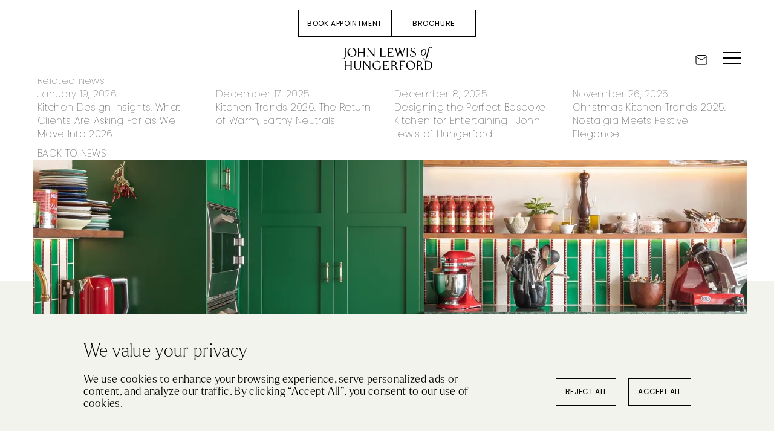

--- FILE ---
content_type: text/html; charset=UTF-8
request_url: https://john-lewis.co.uk/product/artisan-tall-chest-of-drawers/
body_size: 21046
content:

<!DOCTYPE html>
<html lang="en">
    <head>
        <meta charset="utf-8">
        <meta name="viewport" content="width=device-width, initial-scale=1, shrink-to-fit=no, maximum-scale=1">
        <meta name="google-site-verification" content="Tg0tuGeQVwvnyGHBLKPhdn8mHKUt79iMuZEd0Fu9YO0" />
        <meta name='robots' content='noindex, follow' />

	<!-- This site is optimized with the Yoast SEO plugin v26.4 - https://yoast.com/wordpress/plugins/seo/ -->
	<title>Tall Chest of Drawers | Artisan Range | John Lewis of Hungerford</title>
	<meta name="description" content="This stunning tall chest of drawers is complete with 5 oak drawers and is available with a choice of oak or painted top. Order yours today..." />
	<meta property="og:locale" content="en_US" />
	<meta property="og:type" content="article" />
	<meta property="og:title" content="Tall Chest of Drawers | Artisan Range | John Lewis of Hungerford" />
	<meta property="og:description" content="This stunning tall chest of drawers is complete with 5 oak drawers and is available with a choice of oak or painted top. Order yours today..." />
	<meta property="og:url" content="https://john-lewis.co.uk/product/artisan-tall-chest-of-drawers/" />
	<meta property="og:site_name" content="John Lewis of Hungerford" />
	<meta property="og:image" content="https://john-lewis.co.uk/wp-content/uploads/2018/11/chest-knob-handle-min-scaled.jpg" />
	<meta property="og:image:width" content="2028" />
	<meta property="og:image:height" content="2560" />
	<meta property="og:image:type" content="image/jpeg" />
	<meta name="twitter:card" content="summary_large_image" />
	<meta name="twitter:label1" content="Est. reading time" />
	<meta name="twitter:data1" content="1 minute" />
	<script type="application/ld+json" class="yoast-schema-graph">{"@context":"https://schema.org","@graph":[{"@type":"WebPage","@id":"https://john-lewis.co.uk/product/artisan-tall-chest-of-drawers/","url":"https://john-lewis.co.uk/product/artisan-tall-chest-of-drawers/","name":"Tall Chest of Drawers | Artisan Range | John Lewis of Hungerford","isPartOf":{"@id":"https://john-lewis.co.uk/#website"},"primaryImageOfPage":{"@id":"https://john-lewis.co.uk/product/artisan-tall-chest-of-drawers/#primaryimage"},"image":{"@id":"https://john-lewis.co.uk/product/artisan-tall-chest-of-drawers/#primaryimage"},"thumbnailUrl":"https://john-lewis.co.uk/wp-content/uploads/2018/11/chest-knob-handle-min-scaled.jpg","datePublished":"2018-11-16T09:03:35+00:00","description":"This stunning tall chest of drawers is complete with 5 oak drawers and is available with a choice of oak or painted top. Order yours today...","breadcrumb":{"@id":"https://john-lewis.co.uk/product/artisan-tall-chest-of-drawers/#breadcrumb"},"inLanguage":"en-US","potentialAction":[{"@type":"ReadAction","target":["https://john-lewis.co.uk/product/artisan-tall-chest-of-drawers/"]}]},{"@type":"ImageObject","inLanguage":"en-US","@id":"https://john-lewis.co.uk/product/artisan-tall-chest-of-drawers/#primaryimage","url":"https://john-lewis.co.uk/wp-content/uploads/2018/11/chest-knob-handle-min-scaled.jpg","contentUrl":"https://john-lewis.co.uk/wp-content/uploads/2018/11/chest-knob-handle-min-scaled.jpg","width":2028,"height":2560},{"@type":"BreadcrumbList","@id":"https://john-lewis.co.uk/product/artisan-tall-chest-of-drawers/#breadcrumb","itemListElement":[{"@type":"ListItem","position":1,"name":"Home","item":"https://john-lewis.co.uk/"},{"@type":"ListItem","position":2,"name":"Artisan Tall Chest of Drawers"}]},{"@type":"WebSite","@id":"https://john-lewis.co.uk/#website","url":"https://john-lewis.co.uk/","name":"John Lewis of Hungerford","description":"","potentialAction":[{"@type":"SearchAction","target":{"@type":"EntryPoint","urlTemplate":"https://john-lewis.co.uk/?s={search_term_string}"},"query-input":{"@type":"PropertyValueSpecification","valueRequired":true,"valueName":"search_term_string"}}],"inLanguage":"en-US"}]}</script>
	<!-- / Yoast SEO plugin. -->


<link rel="alternate" type="application/rss+xml" title="John Lewis of Hungerford &raquo; Artisan Tall Chest of Drawers Comments Feed" href="https://john-lewis.co.uk/product/artisan-tall-chest-of-drawers/feed/" />
<link rel="alternate" title="oEmbed (JSON)" type="application/json+oembed" href="https://john-lewis.co.uk/wp-json/oembed/1.0/embed?url=https%3A%2F%2Fjohn-lewis.co.uk%2Fproduct%2Fartisan-tall-chest-of-drawers%2F" />
<link rel="alternate" title="oEmbed (XML)" type="text/xml+oembed" href="https://john-lewis.co.uk/wp-json/oembed/1.0/embed?url=https%3A%2F%2Fjohn-lewis.co.uk%2Fproduct%2Fartisan-tall-chest-of-drawers%2F&#038;format=xml" />
<style id='wp-img-auto-sizes-contain-inline-css' type='text/css'>
img:is([sizes=auto i],[sizes^="auto," i]){contain-intrinsic-size:3000px 1500px}
/*# sourceURL=wp-img-auto-sizes-contain-inline-css */
</style>

<style id='wp-emoji-styles-inline-css' type='text/css'>

	img.wp-smiley, img.emoji {
		display: inline !important;
		border: none !important;
		box-shadow: none !important;
		height: 1em !important;
		width: 1em !important;
		margin: 0 0.07em !important;
		vertical-align: -0.1em !important;
		background: none !important;
		padding: 0 !important;
	}
/*# sourceURL=wp-emoji-styles-inline-css */
</style>
<link rel='stylesheet' id='wp-block-library-css' href='https://john-lewis.co.uk/wp-includes/css/dist/block-library/style.min.css?ver=6.9' type='text/css' media='all' />
<link rel='stylesheet' id='wc-blocks-style-css' href='https://john-lewis.co.uk/wp-content/plugins/woocommerce/assets/client/blocks/wc-blocks.css?ver=wc-10.3.7' type='text/css' media='all' />
<style id='global-styles-inline-css' type='text/css'>
:root{--wp--preset--aspect-ratio--square: 1;--wp--preset--aspect-ratio--4-3: 4/3;--wp--preset--aspect-ratio--3-4: 3/4;--wp--preset--aspect-ratio--3-2: 3/2;--wp--preset--aspect-ratio--2-3: 2/3;--wp--preset--aspect-ratio--16-9: 16/9;--wp--preset--aspect-ratio--9-16: 9/16;--wp--preset--color--black: #000000;--wp--preset--color--cyan-bluish-gray: #abb8c3;--wp--preset--color--white: #ffffff;--wp--preset--color--pale-pink: #f78da7;--wp--preset--color--vivid-red: #cf2e2e;--wp--preset--color--luminous-vivid-orange: #ff6900;--wp--preset--color--luminous-vivid-amber: #fcb900;--wp--preset--color--light-green-cyan: #7bdcb5;--wp--preset--color--vivid-green-cyan: #00d084;--wp--preset--color--pale-cyan-blue: #8ed1fc;--wp--preset--color--vivid-cyan-blue: #0693e3;--wp--preset--color--vivid-purple: #9b51e0;--wp--preset--gradient--vivid-cyan-blue-to-vivid-purple: linear-gradient(135deg,rgb(6,147,227) 0%,rgb(155,81,224) 100%);--wp--preset--gradient--light-green-cyan-to-vivid-green-cyan: linear-gradient(135deg,rgb(122,220,180) 0%,rgb(0,208,130) 100%);--wp--preset--gradient--luminous-vivid-amber-to-luminous-vivid-orange: linear-gradient(135deg,rgb(252,185,0) 0%,rgb(255,105,0) 100%);--wp--preset--gradient--luminous-vivid-orange-to-vivid-red: linear-gradient(135deg,rgb(255,105,0) 0%,rgb(207,46,46) 100%);--wp--preset--gradient--very-light-gray-to-cyan-bluish-gray: linear-gradient(135deg,rgb(238,238,238) 0%,rgb(169,184,195) 100%);--wp--preset--gradient--cool-to-warm-spectrum: linear-gradient(135deg,rgb(74,234,220) 0%,rgb(151,120,209) 20%,rgb(207,42,186) 40%,rgb(238,44,130) 60%,rgb(251,105,98) 80%,rgb(254,248,76) 100%);--wp--preset--gradient--blush-light-purple: linear-gradient(135deg,rgb(255,206,236) 0%,rgb(152,150,240) 100%);--wp--preset--gradient--blush-bordeaux: linear-gradient(135deg,rgb(254,205,165) 0%,rgb(254,45,45) 50%,rgb(107,0,62) 100%);--wp--preset--gradient--luminous-dusk: linear-gradient(135deg,rgb(255,203,112) 0%,rgb(199,81,192) 50%,rgb(65,88,208) 100%);--wp--preset--gradient--pale-ocean: linear-gradient(135deg,rgb(255,245,203) 0%,rgb(182,227,212) 50%,rgb(51,167,181) 100%);--wp--preset--gradient--electric-grass: linear-gradient(135deg,rgb(202,248,128) 0%,rgb(113,206,126) 100%);--wp--preset--gradient--midnight: linear-gradient(135deg,rgb(2,3,129) 0%,rgb(40,116,252) 100%);--wp--preset--font-size--small: 13px;--wp--preset--font-size--medium: 20px;--wp--preset--font-size--large: 36px;--wp--preset--font-size--x-large: 42px;--wp--preset--spacing--20: 0.44rem;--wp--preset--spacing--30: 0.67rem;--wp--preset--spacing--40: 1rem;--wp--preset--spacing--50: 1.5rem;--wp--preset--spacing--60: 2.25rem;--wp--preset--spacing--70: 3.38rem;--wp--preset--spacing--80: 5.06rem;--wp--preset--shadow--natural: 6px 6px 9px rgba(0, 0, 0, 0.2);--wp--preset--shadow--deep: 12px 12px 50px rgba(0, 0, 0, 0.4);--wp--preset--shadow--sharp: 6px 6px 0px rgba(0, 0, 0, 0.2);--wp--preset--shadow--outlined: 6px 6px 0px -3px rgb(255, 255, 255), 6px 6px rgb(0, 0, 0);--wp--preset--shadow--crisp: 6px 6px 0px rgb(0, 0, 0);}:where(.is-layout-flex){gap: 0.5em;}:where(.is-layout-grid){gap: 0.5em;}body .is-layout-flex{display: flex;}.is-layout-flex{flex-wrap: wrap;align-items: center;}.is-layout-flex > :is(*, div){margin: 0;}body .is-layout-grid{display: grid;}.is-layout-grid > :is(*, div){margin: 0;}:where(.wp-block-columns.is-layout-flex){gap: 2em;}:where(.wp-block-columns.is-layout-grid){gap: 2em;}:where(.wp-block-post-template.is-layout-flex){gap: 1.25em;}:where(.wp-block-post-template.is-layout-grid){gap: 1.25em;}.has-black-color{color: var(--wp--preset--color--black) !important;}.has-cyan-bluish-gray-color{color: var(--wp--preset--color--cyan-bluish-gray) !important;}.has-white-color{color: var(--wp--preset--color--white) !important;}.has-pale-pink-color{color: var(--wp--preset--color--pale-pink) !important;}.has-vivid-red-color{color: var(--wp--preset--color--vivid-red) !important;}.has-luminous-vivid-orange-color{color: var(--wp--preset--color--luminous-vivid-orange) !important;}.has-luminous-vivid-amber-color{color: var(--wp--preset--color--luminous-vivid-amber) !important;}.has-light-green-cyan-color{color: var(--wp--preset--color--light-green-cyan) !important;}.has-vivid-green-cyan-color{color: var(--wp--preset--color--vivid-green-cyan) !important;}.has-pale-cyan-blue-color{color: var(--wp--preset--color--pale-cyan-blue) !important;}.has-vivid-cyan-blue-color{color: var(--wp--preset--color--vivid-cyan-blue) !important;}.has-vivid-purple-color{color: var(--wp--preset--color--vivid-purple) !important;}.has-black-background-color{background-color: var(--wp--preset--color--black) !important;}.has-cyan-bluish-gray-background-color{background-color: var(--wp--preset--color--cyan-bluish-gray) !important;}.has-white-background-color{background-color: var(--wp--preset--color--white) !important;}.has-pale-pink-background-color{background-color: var(--wp--preset--color--pale-pink) !important;}.has-vivid-red-background-color{background-color: var(--wp--preset--color--vivid-red) !important;}.has-luminous-vivid-orange-background-color{background-color: var(--wp--preset--color--luminous-vivid-orange) !important;}.has-luminous-vivid-amber-background-color{background-color: var(--wp--preset--color--luminous-vivid-amber) !important;}.has-light-green-cyan-background-color{background-color: var(--wp--preset--color--light-green-cyan) !important;}.has-vivid-green-cyan-background-color{background-color: var(--wp--preset--color--vivid-green-cyan) !important;}.has-pale-cyan-blue-background-color{background-color: var(--wp--preset--color--pale-cyan-blue) !important;}.has-vivid-cyan-blue-background-color{background-color: var(--wp--preset--color--vivid-cyan-blue) !important;}.has-vivid-purple-background-color{background-color: var(--wp--preset--color--vivid-purple) !important;}.has-black-border-color{border-color: var(--wp--preset--color--black) !important;}.has-cyan-bluish-gray-border-color{border-color: var(--wp--preset--color--cyan-bluish-gray) !important;}.has-white-border-color{border-color: var(--wp--preset--color--white) !important;}.has-pale-pink-border-color{border-color: var(--wp--preset--color--pale-pink) !important;}.has-vivid-red-border-color{border-color: var(--wp--preset--color--vivid-red) !important;}.has-luminous-vivid-orange-border-color{border-color: var(--wp--preset--color--luminous-vivid-orange) !important;}.has-luminous-vivid-amber-border-color{border-color: var(--wp--preset--color--luminous-vivid-amber) !important;}.has-light-green-cyan-border-color{border-color: var(--wp--preset--color--light-green-cyan) !important;}.has-vivid-green-cyan-border-color{border-color: var(--wp--preset--color--vivid-green-cyan) !important;}.has-pale-cyan-blue-border-color{border-color: var(--wp--preset--color--pale-cyan-blue) !important;}.has-vivid-cyan-blue-border-color{border-color: var(--wp--preset--color--vivid-cyan-blue) !important;}.has-vivid-purple-border-color{border-color: var(--wp--preset--color--vivid-purple) !important;}.has-vivid-cyan-blue-to-vivid-purple-gradient-background{background: var(--wp--preset--gradient--vivid-cyan-blue-to-vivid-purple) !important;}.has-light-green-cyan-to-vivid-green-cyan-gradient-background{background: var(--wp--preset--gradient--light-green-cyan-to-vivid-green-cyan) !important;}.has-luminous-vivid-amber-to-luminous-vivid-orange-gradient-background{background: var(--wp--preset--gradient--luminous-vivid-amber-to-luminous-vivid-orange) !important;}.has-luminous-vivid-orange-to-vivid-red-gradient-background{background: var(--wp--preset--gradient--luminous-vivid-orange-to-vivid-red) !important;}.has-very-light-gray-to-cyan-bluish-gray-gradient-background{background: var(--wp--preset--gradient--very-light-gray-to-cyan-bluish-gray) !important;}.has-cool-to-warm-spectrum-gradient-background{background: var(--wp--preset--gradient--cool-to-warm-spectrum) !important;}.has-blush-light-purple-gradient-background{background: var(--wp--preset--gradient--blush-light-purple) !important;}.has-blush-bordeaux-gradient-background{background: var(--wp--preset--gradient--blush-bordeaux) !important;}.has-luminous-dusk-gradient-background{background: var(--wp--preset--gradient--luminous-dusk) !important;}.has-pale-ocean-gradient-background{background: var(--wp--preset--gradient--pale-ocean) !important;}.has-electric-grass-gradient-background{background: var(--wp--preset--gradient--electric-grass) !important;}.has-midnight-gradient-background{background: var(--wp--preset--gradient--midnight) !important;}.has-small-font-size{font-size: var(--wp--preset--font-size--small) !important;}.has-medium-font-size{font-size: var(--wp--preset--font-size--medium) !important;}.has-large-font-size{font-size: var(--wp--preset--font-size--large) !important;}.has-x-large-font-size{font-size: var(--wp--preset--font-size--x-large) !important;}
/*# sourceURL=global-styles-inline-css */
</style>

<style id='classic-theme-styles-inline-css' type='text/css'>
/*! This file is auto-generated */
.wp-block-button__link{color:#fff;background-color:#32373c;border-radius:9999px;box-shadow:none;text-decoration:none;padding:calc(.667em + 2px) calc(1.333em + 2px);font-size:1.125em}.wp-block-file__button{background:#32373c;color:#fff;text-decoration:none}
/*# sourceURL=/wp-includes/css/classic-themes.min.css */
</style>
<link rel='stylesheet' id='contact-form-7-css' href='https://john-lewis.co.uk/wp-content/plugins/contact-form-7/includes/css/styles.css?ver=6.1.4' type='text/css' media='all' />
<link rel='stylesheet' id='photoswipe-css' href='https://john-lewis.co.uk/wp-content/plugins/woocommerce/assets/css/photoswipe/photoswipe.min.css?ver=10.3.7' type='text/css' media='all' />
<link rel='stylesheet' id='photoswipe-default-skin-css' href='https://john-lewis.co.uk/wp-content/plugins/woocommerce/assets/css/photoswipe/default-skin/default-skin.min.css?ver=10.3.7' type='text/css' media='all' />
<link rel='stylesheet' id='woocommerce-layout-css' href='https://john-lewis.co.uk/wp-content/plugins/woocommerce/assets/css/woocommerce-layout.css?ver=10.3.7' type='text/css' media='all' />
<link rel='stylesheet' id='woocommerce-smallscreen-css' href='https://john-lewis.co.uk/wp-content/plugins/woocommerce/assets/css/woocommerce-smallscreen.css?ver=10.3.7' type='text/css' media='only screen and (max-width: 768px)' />
<link rel='stylesheet' id='woocommerce-general-css' href='https://john-lewis.co.uk/wp-content/plugins/woocommerce/assets/css/woocommerce.css?ver=10.3.7' type='text/css' media='all' />
<style id='woocommerce-inline-inline-css' type='text/css'>
.woocommerce form .form-row .required { visibility: visible; }
/*# sourceURL=woocommerce-inline-inline-css */
</style>
<link rel='stylesheet' id='brands-styles-css' href='https://john-lewis.co.uk/wp-content/plugins/woocommerce/assets/css/brands.css?ver=10.3.7' type='text/css' media='all' />
<link rel='stylesheet' id='bootstrap-css' href='https://john-lewis.co.uk/wp-content/themes/ffx-theme/assets/css/bootstrap.min.css?ver=6.9' type='text/css' media='all' />
<link rel='stylesheet' id='options-styles-css' href='https://john-lewis.co.uk/wp-content/themes/ffx-theme/assets/css/options-styles.css?ver=6.9' type='text/css' media='all' />
<link rel='stylesheet' id='custom-styles-css' href='https://john-lewis.co.uk/wp-content/themes/ffx-theme/assets/css/custom.css?ver=6.9' type='text/css' media='all' />
<script type="text/javascript" src="https://john-lewis.co.uk/wp-includes/js/jquery/jquery.min.js?ver=3.7.1" id="jquery-core-js"></script>
<script type="text/javascript" src="https://john-lewis.co.uk/wp-includes/js/jquery/jquery-migrate.min.js?ver=3.4.1" id="jquery-migrate-js"></script>
<script type="text/javascript" src="https://john-lewis.co.uk/wp-content/plugins/woocommerce/assets/js/jquery-blockui/jquery.blockUI.min.js?ver=2.7.0-wc.10.3.7" id="wc-jquery-blockui-js" defer="defer" data-wp-strategy="defer"></script>
<script type="text/javascript" id="wc-add-to-cart-js-extra">
/* <![CDATA[ */
var wc_add_to_cart_params = {"ajax_url":"/wp-admin/admin-ajax.php","wc_ajax_url":"/?wc-ajax=%%endpoint%%","i18n_view_cart":"View cart","cart_url":"https://john-lewis.co.uk/cart/","is_cart":"","cart_redirect_after_add":"no"};
//# sourceURL=wc-add-to-cart-js-extra
/* ]]> */
</script>
<script type="text/javascript" src="https://john-lewis.co.uk/wp-content/plugins/woocommerce/assets/js/frontend/add-to-cart.min.js?ver=10.3.7" id="wc-add-to-cart-js" defer="defer" data-wp-strategy="defer"></script>
<script type="text/javascript" src="https://john-lewis.co.uk/wp-content/plugins/woocommerce/assets/js/zoom/jquery.zoom.min.js?ver=1.7.21-wc.10.3.7" id="wc-zoom-js" defer="defer" data-wp-strategy="defer"></script>
<script type="text/javascript" src="https://john-lewis.co.uk/wp-content/plugins/woocommerce/assets/js/flexslider/jquery.flexslider.min.js?ver=2.7.2-wc.10.3.7" id="wc-flexslider-js" defer="defer" data-wp-strategy="defer"></script>
<script type="text/javascript" src="https://john-lewis.co.uk/wp-content/plugins/woocommerce/assets/js/photoswipe/photoswipe.min.js?ver=4.1.1-wc.10.3.7" id="wc-photoswipe-js" defer="defer" data-wp-strategy="defer"></script>
<script type="text/javascript" src="https://john-lewis.co.uk/wp-content/plugins/woocommerce/assets/js/photoswipe/photoswipe-ui-default.min.js?ver=4.1.1-wc.10.3.7" id="wc-photoswipe-ui-default-js" defer="defer" data-wp-strategy="defer"></script>
<script type="text/javascript" id="wc-single-product-js-extra">
/* <![CDATA[ */
var wc_single_product_params = {"i18n_required_rating_text":"Please select a rating","i18n_rating_options":["1 of 5 stars","2 of 5 stars","3 of 5 stars","4 of 5 stars","5 of 5 stars"],"i18n_product_gallery_trigger_text":"View full-screen image gallery","review_rating_required":"yes","flexslider":{"rtl":false,"animation":"slide","smoothHeight":true,"directionNav":false,"controlNav":"thumbnails","slideshow":false,"animationSpeed":500,"animationLoop":false,"allowOneSlide":false},"zoom_enabled":"1","zoom_options":[],"photoswipe_enabled":"1","photoswipe_options":{"shareEl":false,"closeOnScroll":false,"history":false,"hideAnimationDuration":0,"showAnimationDuration":0},"flexslider_enabled":"1"};
//# sourceURL=wc-single-product-js-extra
/* ]]> */
</script>
<script type="text/javascript" src="https://john-lewis.co.uk/wp-content/plugins/woocommerce/assets/js/frontend/single-product.min.js?ver=10.3.7" id="wc-single-product-js" defer="defer" data-wp-strategy="defer"></script>
<script type="text/javascript" src="https://john-lewis.co.uk/wp-content/plugins/woocommerce/assets/js/js-cookie/js.cookie.min.js?ver=2.1.4-wc.10.3.7" id="wc-js-cookie-js" defer="defer" data-wp-strategy="defer"></script>
<script type="text/javascript" id="woocommerce-js-extra">
/* <![CDATA[ */
var woocommerce_params = {"ajax_url":"/wp-admin/admin-ajax.php","wc_ajax_url":"/?wc-ajax=%%endpoint%%","i18n_password_show":"Show password","i18n_password_hide":"Hide password"};
//# sourceURL=woocommerce-js-extra
/* ]]> */
</script>
<script type="text/javascript" src="https://john-lewis.co.uk/wp-content/plugins/woocommerce/assets/js/frontend/woocommerce.min.js?ver=10.3.7" id="woocommerce-js" defer="defer" data-wp-strategy="defer"></script>
<script type="text/javascript" src="https://john-lewis.co.uk/wp-content/themes/ffx-theme/assets/js/lazyload.min.js?ver=1.0.0" id="lazyload-js" async="async" data-wp-strategy="async"></script>
<link rel="https://api.w.org/" href="https://john-lewis.co.uk/wp-json/" /><link rel="alternate" title="JSON" type="application/json" href="https://john-lewis.co.uk/wp-json/wp/v2/product/3575" /><link rel="EditURI" type="application/rsd+xml" title="RSD" href="https://john-lewis.co.uk/xmlrpc.php?rsd" />
<meta name="generator" content="WordPress 6.9" />
<meta name="generator" content="WooCommerce 10.3.7" />
<link rel='shortlink' href='https://john-lewis.co.uk/?p=3575' />
<!-- Stream WordPress user activity plugin v4.1.1 -->
	<noscript><style>.woocommerce-product-gallery{ opacity: 1 !important; }</style></noscript>
	   
        <link rel="icon" type="image/x-icon" href="https://john-lewis.co.uk/wp-content/uploads/2024/03/John-Lewis-of-Hungerford-Favicon-Logo.png">
        
        <!-- Google Tag Manager -->
        <script>(function(w,d,s,l,i){w[l]=w[l]||[];w[l].push({'gtm.start':
        new Date().getTime(),event:'gtm.js'});var f=d.getElementsByTagName(s)[0],
        j=d.createElement(s),dl=l!='dataLayer'?'&l='+l:'';j.async=true;j.src=
        'https://www.googletagmanager.com/gtm.js?id='+i+dl;f.parentNode.insertBefore(j,f);
        })(window,document,'script','dataLayer','GTM-N3GV82D');</script>
        <!-- End Google Tag Manager -->
        <!-- Google Tag Manager (noscript) -->
        <noscript><iframe src="https://www.googletagmanager.com/ns.html?id=GTM-N3GV82D"
        height="0" width="0" style="display:none;visibility:hidden"></iframe></noscript>
        <!-- End Google Tag Manager (noscript) -->

        <link rel="apple-touch-icon" sizes="120x120" href="https://john-lewis.co.uk/wp-content/uploads/2024/03/John-Lewis-of-Hungerford-Favicon-Logo.png">
        <meta name="theme-color" content="#ffffff">
 

        <!-- Meta Pixel Code -->
        <script>
        !function(f,b,e,v,n,t,s)
        {if(f.fbq)return;n=f.fbq=function(){n.callMethod?
        n.callMethod.apply(n,arguments):n.queue.push(arguments)};
        if(!f._fbq)f._fbq=n;n.push=n;n.loaded=!0;n.version='2.0';
        n.queue=[];t=b.createElement(e);t.async=!0;
        t.src=v;s=b.getElementsByTagName(e)[0];
        s.parentNode.insertBefore(t,s)}(window, document,'script',
        'https://connect.facebook.net/en_US/fbevents.js');
        fbq('init', '1916559438614578');
        fbq('track', 'PageView');
        </script>
        <noscript><img height="1" width="1" style="display:none"
        src=https://www.facebook.com/tr?id=1916559438614578&ev=PageView&noscript=1
        /></noscript>
        <!-- End Meta Pixel Code -->
    </head>
        <body class=" ">
            <!--============================  Start Header Section  ==========================-->
            <div class="mobile-menu-layout lazy" data-bg="">
                <div class="mobile-menu">
                    <div class="mobile-has-submenu"><div class="mobile-item"><a class="nav-link" href="https://john-lewis.co.uk/kitchens/">Kitchens</a>                            <svg xmlns="http://www.w3.org/2000/svg" width="10" height="6" viewBox="0 0 10 6" fill="none">
                                <path d="M5.31153 5.8583L9.88116 0.766689C9.95744 0.681733 10 0.568863 10 0.451489C10 0.334116 9.95744 0.221247 9.88116 0.136291L9.876 0.130809C9.83901 0.0894813 9.7945 0.0565729 9.74516 0.0340853C9.69582 0.0115976 9.64269 9.22437e-07 9.589 9.17743e-07C9.5353 9.13049e-07 9.48217 0.0115976 9.43283 0.0340852C9.38349 0.0565729 9.33898 0.0894813 9.302 0.130809L4.99914 4.92549L0.698005 0.130808C0.661024 0.0894805 0.61651 0.0565721 0.567171 0.0340844C0.517831 0.0115968 0.464699 1.20072e-07 0.411006 1.15378e-07C0.357312 1.10684e-07 0.304179 0.0115968 0.254839 0.0340844C0.205501 0.0565721 0.160986 0.0894805 0.124005 0.130808L0.118841 0.13629C0.0425563 0.221246 -4.58347e-07 0.334115 -4.68608e-07 0.451489C-4.78869e-07 0.568862 0.0425563 0.681732 0.118841 0.766688L4.68847 5.8583C4.72866 5.90308 4.77699 5.93872 4.83054 5.96308C4.88409 5.98744 4.94174 6 5 6C5.05826 6 5.11591 5.98744 5.16946 5.96308C5.22301 5.93872 5.27134 5.90308 5.31153 5.8583Z" fill="black"/>
                                <path d="M5.31153 5.8583L9.88116 0.766689C9.95744 0.681733 10 0.568863 10 0.451489C10 0.334116 9.95744 0.221247 9.88116 0.136291L9.876 0.130809C9.83901 0.0894813 9.7945 0.0565729 9.74516 0.0340853C9.69582 0.0115976 9.64269 9.22437e-07 9.589 9.17743e-07C9.5353 9.13049e-07 9.48217 0.0115976 9.43283 0.0340852C9.38349 0.0565729 9.33898 0.0894813 9.302 0.130809L4.99914 4.92549L0.698005 0.130808C0.661024 0.0894805 0.61651 0.0565721 0.567171 0.0340844C0.517831 0.0115968 0.464699 1.20072e-07 0.411006 1.15378e-07C0.357312 1.10684e-07 0.304179 0.0115968 0.254839 0.0340844C0.205501 0.0565721 0.160986 0.0894805 0.124005 0.130808L0.118841 0.13629C0.0425563 0.221246 -4.58347e-07 0.334115 -4.68608e-07 0.451489C-4.78869e-07 0.568862 0.0425563 0.681732 0.118841 0.766688L4.68847 5.8583C4.72866 5.90308 4.77699 5.93872 4.83054 5.96308C4.88409 5.98744 4.94174 6 5 6C5.05826 6 5.11591 5.98744 5.16946 5.96308C5.22301 5.93872 5.27134 5.90308 5.31153 5.8583Z" fill="black" fill-opacity="0.2"/>
                            </svg>
                            </div><div class='mobile-submenu'>                                    <div class="submenu-item">
                                        <div class="submenu-link">
                                            <a href="https://john-lewis.co.uk/kitchens/">View All</a>
                                        </div>
                                    </div>
                                                                        <div class="submenu-item">
                                        <div class="submenu-link">
                                            <a href="https://john-lewis.co.uk/kitchen-collections-shaker/">Shaker</a>
                                        </div>
                                    </div>
                                                                        <div class="submenu-item">
                                        <div class="submenu-link">
                                            <a href="https://john-lewis.co.uk/artisan-kitchen-collection/">Artisan</a>
                                        </div>
                                    </div>
                                                                        <div class="submenu-item">
                                        <div class="submenu-link">
                                            <a href="https://john-lewis.co.uk/urban-kitchen-collection/">Urban</a>
                                        </div>
                                    </div>
                                                                        <div class="submenu-item">
                                        <div class="submenu-link">
                                            <a href="https://john-lewis.co.uk/pure-kitchen-collection/">Pure</a>
                                        </div>
                                    </div>
                                                                        <div class="submenu-item">
                                        <div class="submenu-link">
                                            <a href="https://john-lewis.co.uk/kitchen-islands/">Islands</a>
                                        </div>
                                    </div>
                                                                        <div class="submenu-item">
                                        <div class="submenu-link">
                                            <a href="https://john-lewis.co.uk/black-kitchens/">Black Kitchens</a>
                                        </div>
                                    </div>
                                                                        <div class="submenu-item">
                                        <div class="submenu-link">
                                            <a href="https://john-lewis.co.uk/white-kitchens/">White Kitchens</a>
                                        </div>
                                    </div>
                                                                        <div class="submenu-item">
                                        <div class="submenu-link">
                                            <a href="https://john-lewis.co.uk/grey-kitchens/">Grey Kitchens</a>
                                        </div>
                                    </div>
                                                                        <div class="submenu-item">
                                        <div class="submenu-link">
                                            <a href="https://john-lewis.co.uk/blue-kitchens/">Blue Kitchens</a>
                                        </div>
                                    </div>
                                                                        <div class="submenu-item">
                                        <div class="submenu-link">
                                            <a href="https://john-lewis.co.uk/green-kitchens/">Green Kitchens</a>
                                        </div>
                                    </div>
                                    </div></div><a class="nav-link" href="https://john-lewis.co.uk/bedrooms/">Bedrooms</a><a class="nav-link" href="https://john-lewis.co.uk/around-the-home-collection/">Around the Home</a><div class="mobile-has-submenu"><div class="mobile-item"><a class="nav-link" href="https://john-lewis.co.uk/inspiration/">Inspiration</a>                            <svg xmlns="http://www.w3.org/2000/svg" width="10" height="6" viewBox="0 0 10 6" fill="none">
                                <path d="M5.31153 5.8583L9.88116 0.766689C9.95744 0.681733 10 0.568863 10 0.451489C10 0.334116 9.95744 0.221247 9.88116 0.136291L9.876 0.130809C9.83901 0.0894813 9.7945 0.0565729 9.74516 0.0340853C9.69582 0.0115976 9.64269 9.22437e-07 9.589 9.17743e-07C9.5353 9.13049e-07 9.48217 0.0115976 9.43283 0.0340852C9.38349 0.0565729 9.33898 0.0894813 9.302 0.130809L4.99914 4.92549L0.698005 0.130808C0.661024 0.0894805 0.61651 0.0565721 0.567171 0.0340844C0.517831 0.0115968 0.464699 1.20072e-07 0.411006 1.15378e-07C0.357312 1.10684e-07 0.304179 0.0115968 0.254839 0.0340844C0.205501 0.0565721 0.160986 0.0894805 0.124005 0.130808L0.118841 0.13629C0.0425563 0.221246 -4.58347e-07 0.334115 -4.68608e-07 0.451489C-4.78869e-07 0.568862 0.0425563 0.681732 0.118841 0.766688L4.68847 5.8583C4.72866 5.90308 4.77699 5.93872 4.83054 5.96308C4.88409 5.98744 4.94174 6 5 6C5.05826 6 5.11591 5.98744 5.16946 5.96308C5.22301 5.93872 5.27134 5.90308 5.31153 5.8583Z" fill="black"/>
                                <path d="M5.31153 5.8583L9.88116 0.766689C9.95744 0.681733 10 0.568863 10 0.451489C10 0.334116 9.95744 0.221247 9.88116 0.136291L9.876 0.130809C9.83901 0.0894813 9.7945 0.0565729 9.74516 0.0340853C9.69582 0.0115976 9.64269 9.22437e-07 9.589 9.17743e-07C9.5353 9.13049e-07 9.48217 0.0115976 9.43283 0.0340852C9.38349 0.0565729 9.33898 0.0894813 9.302 0.130809L4.99914 4.92549L0.698005 0.130808C0.661024 0.0894805 0.61651 0.0565721 0.567171 0.0340844C0.517831 0.0115968 0.464699 1.20072e-07 0.411006 1.15378e-07C0.357312 1.10684e-07 0.304179 0.0115968 0.254839 0.0340844C0.205501 0.0565721 0.160986 0.0894805 0.124005 0.130808L0.118841 0.13629C0.0425563 0.221246 -4.58347e-07 0.334115 -4.68608e-07 0.451489C-4.78869e-07 0.568862 0.0425563 0.681732 0.118841 0.766688L4.68847 5.8583C4.72866 5.90308 4.77699 5.93872 4.83054 5.96308C4.88409 5.98744 4.94174 6 5 6C5.05826 6 5.11591 5.98744 5.16946 5.96308C5.22301 5.93872 5.27134 5.90308 5.31153 5.8583Z" fill="black" fill-opacity="0.2"/>
                            </svg>
                            </div><div class='mobile-submenu'>                                    <div class="submenu-item">
                                        <div class="submenu-link">
                                            <a href="https://john-lewis.co.uk/inspiration/">Journal</a>
                                        </div>
                                    </div>
                                                                        <div class="submenu-item">
                                        <div class="submenu-link">
                                            <a href="https://john-lewis.co.uk/gallery/">Gallery</a>
                                        </div>
                                    </div>
                                    </div></div><a class="nav-link" href="https://john-lewis.co.uk/showrooms/">Showrooms</a><a class="nav-link" href="https://john-lewis.co.uk/about-us/">About us</a>                    <div class="mobile-menu-icons">
                        <a class="nav-link menuicon" href="mailto:sales@john-lewis.co.uk"><img src="https://john-lewis.co.uk/wp-content/uploads/2024/01/Icons-1.svg" alt="menu icon"></a>                    </div>
                    <div class="mobile-menu-buttons">
                        <a class="nav-link btn book-appointment menubutton" href="#">Book appointment</a><a class="nav-link btn download-brochure menubutton" href="#">Brochure</a>                    </div>
                </div>
            </div>
            <header >
                <nav class="navbar navbar-expand-lg navbar-light">
                    <div class="sticky-bottom">
                        <a href="#" class="book-appointment">
                            <button class="text-left transparent-black-border-hover-dark-cream" style="width:154px;padding-left:0;padding-right:0">BOOK APPOINTMENT</button>
                        </a>
                        <a href="#" class="download-brochure">
                            <button class="text-left transparent-black-border-hover-dark-cream" style="width:140px">BROCHURE</button>
                        </a>
                    </div>
                    <div class="container">
                        <!-- Header Menu -->
                        <div class="d-none d-xxl-flex navbar-nav justify-content-end flex-grow-1">
                            <a class="nav-link has-submenu" href="https://john-lewis.co.uk/kitchens/">Kitchens</a><a class="nav-link" href="https://john-lewis.co.uk/bedrooms/">Bedrooms</a><a class="nav-link" href="https://john-lewis.co.uk/around-the-home-collection/">Around the Home</a><a class="nav-link has-submenu" href="https://john-lewis.co.uk/inspiration/">Inspiration</a>                        </div>

                        <!-- Logo -->
                        <a class="navbar-brand m-0" href="/">
                            <img src="https://john-lewis.co.uk/wp-content/uploads/2024/01/JLoH-Logo.svg" alt="Logo">
                        </a>

                        <!-- Header Menu Secondary -->
                        <div class="navbar-nav flex-grow-1">
                            <a class="nav-link" href="https://john-lewis.co.uk/showrooms/">Showrooms</a><a class="nav-link" href="https://john-lewis.co.uk/about-us/">About us</a><a class="nav-link menuicon" href="mailto:sales@john-lewis.co.uk"><img src="https://john-lewis.co.uk/wp-content/uploads/2024/01/Icons-1.svg" alt="menu icon"></a><a class="nav-link btn book-appointment menubutton" href="#">Book appointment</a><a class="nav-link btn download-brochure menubutton" href="#">Brochure</a>                        </div>

                        <!-- Burger menu and one element for smaller screens -->
                        <div class="burger-menu" onclick="toggleMenu()">
                            <div class="bar1"></div>
                            <div class="bar2"></div>
                            <div class="bar3"></div>
                        </div>
                    </div>
                </nav>
            </header>

            <!--==============================  End Header Section  ==========================-->

            <div class="not_transparent_shift"></div>            
            <div id="popupLayout" class="popup-layout">
                <div class="container">
                    <div class="book-appointment-form">
                        
<div class="wpcf7 no-js" id="wpcf7-f5-o1" lang="en-US" dir="ltr" data-wpcf7-id="5">
<div class="screen-reader-response"><p role="status" aria-live="polite" aria-atomic="true"></p> <ul></ul></div>
<form action="/product/artisan-tall-chest-of-drawers/#wpcf7-f5-o1" method="post" class="wpcf7-form init" aria-label="Contact form" novalidate="novalidate" data-status="init">
<fieldset class="hidden-fields-container"><input type="hidden" name="_wpcf7" value="5" /><input type="hidden" name="_wpcf7_version" value="6.1.4" /><input type="hidden" name="_wpcf7_locale" value="en_US" /><input type="hidden" name="_wpcf7_unit_tag" value="wpcf7-f5-o1" /><input type="hidden" name="_wpcf7_container_post" value="0" /><input type="hidden" name="_wpcf7_posted_data_hash" value="" /><input type="hidden" name="_wpcf7_recaptcha_response" value="" />
</fieldset>
<div class="row novalidate">
	<div class="col-12">
		<div class="cf7-title-wrapper">
			<h2 class="form-title mb-40">Book an Appointment
			</h2>
			<p><img id="cf7-close-popup-icon" class="close-popup" alt="close popup" />
			</p>
			<p class="form-subtitle mb-40">WE LOOK FORWARD TO HEARING FROM YOU
			</p>
			<p class="form-header-copy mb-40 mb-mob-20">To contact our team please fill in the form below and we will be in touch shortly.
			</p>
		</div>
	</div>
	<div class="col-12 col-lg-6 col-xxl-5 offset-xxl-1 pl-0 pr-30 pr-mob-0">
		<div class="row mb-30">
			<div class="col-12 col-lg-6">
				<div class="select-wrapper">
					<p><span class="wpcf7-form-control-wrap" data-name="your-title"><select class="wpcf7-form-control wpcf7-select wpcf7-validates-as-required" aria-required="true" aria-invalid="false" name="your-title"><option value="">Title*</option><option value="Mr">Mr</option><option value="Mrs">Mrs</option><option value="Miss">Miss</option><option value="Ms">Ms</option><option value="Dr">Dr</option></select></span>
					</p>
				</div>
			</div>
		</div>
		<div class="row mb-30">
			<div class="col-12 col-lg-6 mb-mob-30">
				<p><span class="wpcf7-form-control-wrap" data-name="your-first-name"><input size="40" maxlength="400" class="wpcf7-form-control wpcf7-text wpcf7-validates-as-required mr-20" aria-required="true" aria-invalid="false" placeholder="First Name*" value="" type="text" name="your-first-name" /></span>
				</p>
			</div>
			<div class="col-12 col-lg-6 mt-mob-0">
				<p><span class="wpcf7-form-control-wrap" data-name="your-last-name"><input size="40" maxlength="400" class="wpcf7-form-control wpcf7-text wpcf7-validates-as-required mr-20" aria-required="true" aria-invalid="false" placeholder="Last Name*" value="" type="text" name="your-last-name" /></span>
				</p>
			</div>
		</div>
		<div class="row mb-40">
			<div class="col-12 col-lg-6 mb-mob-30">
				<p><span class="wpcf7-form-control-wrap" data-name="your-email"><input size="40" maxlength="400" class="wpcf7-form-control wpcf7-email wpcf7-validates-as-required wpcf7-text wpcf7-validates-as-email mr-20" aria-required="true" aria-invalid="false" placeholder="Email Address*" value="" type="email" name="your-email" /></span>
				</p>
			</div>
			<div class="col-12 col-lg-6 mt-mob-0">
				<p><span class="wpcf7-form-control-wrap" data-name="your-phone"><input size="40" maxlength="400" class="wpcf7-form-control wpcf7-tel wpcf7-validates-as-required wpcf7-text wpcf7-validates-as-tel mr-20" aria-required="true" aria-invalid="false" placeholder="Phone Number*" value="" type="tel" name="your-phone" /></span>
				</p>
			</div>
		</div>
		<div class="row">
			<div class="col-12 mb-40">
				<p><span class="mb-20 d-inline-block">How would you like to receive a copy of our brochure?*</span><br />
<span class="wpcf7-form-control-wrap" data-name="your-delivery-option"><span class="wpcf7-form-control wpcf7-radio custom-checkbox"><span class="wpcf7-list-item first"><label><input type="radio" name="your-delivery-option" value="Digital Download" /><span class="wpcf7-list-item-label">Digital Download</span></label></span><span class="wpcf7-list-item"><label><input type="radio" name="your-delivery-option" value="Post" /><span class="wpcf7-list-item-label">Post</span></label></span><span class="wpcf7-list-item last"><label><input type="radio" name="your-delivery-option" value="Both" /><span class="wpcf7-list-item-label">Both</span></label></span></span></span>
				</p>
			</div>
			<div class="col-12">
				<div class="postcode-wrapper">
					<p><span class="wpcf7-form-control-wrap" data-name="your-postcode"><input size="40" maxlength="400" class="wpcf7-form-control wpcf7-text your-postcode-input mr-20" aria-invalid="false" placeholder="Postcode*" value="" type="text" name="your-postcode" /></span>
					</p>
					<div class="d-none d-md-block find-address-action">
						<p><span class="find-address-text">Find Address</span><br />
<img src="/wp-content/themes/ffx-theme/assets/images/find_address_arrow.svg" alt="find address" class="find-address-icon find-address-button" />
						</p>
					</div>
				</div>
				<div class="addresses-dropdown">
				</div>
				<div class="d-flex d-md-none mobile-address-buttons mt-15">
					<p><span class="transparent-black-border-hover-dark-cream find-address-action">Find Address</span><br />
<span class="transparent-black-border-hover-dark-cream enter-address">Enter Manually</span>
					</p>
				</div>
				<p><span class="d-none d-md-block mt-8 enter-address mb-20">Enter address Manually</span>
				</p>
				<div class="address-dropdown-container">
				</div>
				<div class="additional-fields-wrapper mt-20 mb-mob-30" style="display:none;">
					<p><span class="wpcf7-form-control-wrap" data-name="your-address-line1"><input size="40" maxlength="400" class="wpcf7-form-control wpcf7-text wpcf7-validates-as-required your-address-line1 mr-20 mb-mob-30" aria-required="true" aria-invalid="false" placeholder="Address Line 1" value="" type="text" name="your-address-line1" /></span><br />
<span class="wpcf7-form-control-wrap" data-name="your-address-line2"><input size="40" maxlength="400" class="wpcf7-form-control wpcf7-text your-address-line2 mr-20 mt-10 mb-mob-30" aria-invalid="false" placeholder="Address Line 2" value="" type="text" name="your-address-line2" /></span><br />
<span class="wpcf7-form-control-wrap" data-name="your-address-line3"><input size="40" maxlength="400" class="wpcf7-form-control wpcf7-text your-address-line3 mr-20 mt-10 mb-mob-30" aria-invalid="false" placeholder="Address Line 3" value="" type="text" name="your-address-line3" /></span><br />
<span class="wpcf7-form-control-wrap" data-name="your-postcode"><input size="40" maxlength="400" class="wpcf7-form-control wpcf7-text wpcf7-validates-as-required your-postcode mr-20 mt-10 mb-mob-30" aria-required="true" aria-invalid="false" placeholder="Postcode" value="" type="text" name="your-postcode" /></span><br />
<span class="wpcf7-form-control-wrap" data-name="your-county"><input size="40" maxlength="400" class="wpcf7-form-control wpcf7-text wpcf7-validates-as-required your-county mr-20 mt-10 mb-40" aria-required="true" aria-invalid="false" placeholder="County" value="" type="text" name="your-county" /></span>
					</p>
				</div>
			</div>
		</div>
	</div>
	<div class="col-12 col-lg-6 col-xxl-5 pl-30 pl-mob-0 pr-0 mt-mob-0">
		<div class="row mb-40">
			<div class="col-12 col-lg-6 mb-mob-30">
				<div class="select-wrapper">
					<p><span class="wpcf7-form-control-wrap" data-name="your-timescale"><select class="wpcf7-form-control wpcf7-select wpcf7-validates-as-required" aria-required="true" aria-invalid="false" name="your-timescale"><option value="">Timescale*</option><option value="0-3 months">0-3 months</option><option value="3-6 months">3-6 months</option><option value="6-9 months">6-9 months</option><option value="12+">12+</option></select></span>
					</p>
				</div>
			</div>
			<div class="col-12 col-lg-6 mt-mob-0">
				<div class="select-wrapper">
					<p><span class="wpcf7-form-control-wrap" data-name="your-referral-source"><select class="wpcf7-form-control wpcf7-select wpcf7-validates-as-required" aria-required="true" aria-invalid="false" name="your-referral-source"><option value="">Where did you hear about us?*</option><option value="Country Homes &amp; Interiors">Country Homes &amp; Interiors</option><option value="Country Living">Country Living</option><option value="Email marketing">Email marketing</option><option value="Facebook">Facebook</option><option value="Home Leaflet">Home Leaflet</option><option value="Homes &amp; Gardens">Homes &amp; Gardens</option><option value="Houzz">Houzz</option><option value="Ideal Home">Ideal Home</option><option value="Instagram">Instagram</option><option value="Life Magazine">Life Magazine</option><option value="Living etc">Living etc</option><option value="Living Magazine">Living Magazine</option><option value="London House">London House</option><option value="London Life">London Life</option><option value="Online Advert">Online Advert</option><option value="Period Living">Period Living</option><option value="Pinterest">Pinterest</option><option value="Previous or Existing customer">Previous or Existing customer</option><option value="Real Homes">Real Homes</option><option value="Recommended by a friend">Recommended by a friend</option><option value="Showhouse">Showhouse</option><option value="The London Magazine">The London Magazine</option><option value="The Telegraph">The Telegraph</option><option value="The Times">The Times</option><option value="Web search">Web search</option><option value="Word of Mouth">Word of Mouth</option><option value="Other">Other</option></select></span>
					</p>
				</div>
			</div>
		</div>
		<div class="row">
			<div class="col-12 mb-40">
				<p><span class="mb-20 d-inline-block">Interest*</span><br />
<span class="wpcf7-form-control-wrap" data-name="your-interest"><span class="wpcf7-form-control wpcf7-radio custom-checkbox"><span class="wpcf7-list-item first"><label><input type="radio" name="your-interest" value="Kitchen" /><span class="wpcf7-list-item-label">Kitchen</span></label></span><span class="wpcf7-list-item"><label><input type="radio" name="your-interest" value="Bedroom" /><span class="wpcf7-list-item-label">Bedroom</span></label></span><span class="wpcf7-list-item last"><label><input type="radio" name="your-interest" value="Both" /><span class="wpcf7-list-item-label">Both</span></label></span></span></span>
				</p>
			</div>
			<div class="col-12 mb-40">
				<div>
					<p><span class="wpcf7-form-control-wrap" data-name="your-message"><textarea cols="40" rows="10" maxlength="2000" class="wpcf7-form-control wpcf7-textarea wpcf7-validates-as-required" aria-required="true" aria-invalid="false" placeholder="How can we help?*" name="your-message"></textarea></span>
					</p>
				</div>
			</div>
			<div class="col-12 mb-40">
				<p><span class="mb-20 d-inline-block">To receive further information about JLH, our products and offers please let us know how you would prefer to hear from us</span><br />
<span class="wpcf7-form-control-wrap" data-name="your-contact-method"><span class="wpcf7-form-control wpcf7-radio custom-checkbox custom-checkbox-hide-first"><span class="wpcf7-list-item first"><label><input type="radio" name="your-contact-method" value="false" checked="checked" /><span class="wpcf7-list-item-label">false</span></label></span><span class="wpcf7-list-item"><label><input type="radio" name="your-contact-method" value="Phone" /><span class="wpcf7-list-item-label">Phone</span></label></span><span class="wpcf7-list-item"><label><input type="radio" name="your-contact-method" value="Email" /><span class="wpcf7-list-item-label">Email</span></label></span><span class="wpcf7-list-item last"><label><input type="radio" name="your-contact-method" value="Post" /><span class="wpcf7-list-item-label">Post</span></label></span></span></span>
				</p>
			</div>
			<div>
				<p><input class="wpcf7-form-control wpcf7-submit has-spinner btn transparent-black-border wpcf7-btn" type="submit" value="Submit" />
				</p>
			</div>
		</div>
	</div>
</div>
<div id="your_address_first_line">
</div><div class="wpcf7-response-output" aria-hidden="true"></div>
</form>
</div>
                    </div>
                    <div class="request-brochure-form">
                        
<div class="wpcf7 no-js" id="wpcf7-f15202-o2" lang="en-US" dir="ltr" data-wpcf7-id="15202">
<div class="screen-reader-response"><p role="status" aria-live="polite" aria-atomic="true"></p> <ul></ul></div>
<form action="/product/artisan-tall-chest-of-drawers/#wpcf7-f15202-o2" method="post" class="wpcf7-form init" aria-label="Contact form" novalidate="novalidate" data-status="init">
<fieldset class="hidden-fields-container"><input type="hidden" name="_wpcf7" value="15202" /><input type="hidden" name="_wpcf7_version" value="6.1.4" /><input type="hidden" name="_wpcf7_locale" value="en_US" /><input type="hidden" name="_wpcf7_unit_tag" value="wpcf7-f15202-o2" /><input type="hidden" name="_wpcf7_container_post" value="0" /><input type="hidden" name="_wpcf7_posted_data_hash" value="" /><input type="hidden" name="_wpcf7_recaptcha_response" value="" />
</fieldset>
<div class="row novalidate">
	<div class="col-12">
		<div class="cf7-title-wrapper">
			<h2 class="form-title mb-40">Request a Brochure
			</h2>
			<p><img id="cf7-close-popup-icon" class="close-popup" alt="close popup" />
			</p>
			<p class="form-subtitle mb-40">FIND OUT MORE ABOUT OUR KITCHENS AND BEDROOMS
			</p>
			<p class="form-header-copy mb-40 mb-mob-20">Start your kitchen journey with a look through our NEW Kitchen Brochure. Packed full of ideas and inspiration featuring real project case studies.
			</p>
		</div>
	</div>
	<div class="col-12 col-lg-6 col-xxl-5 offset-xxl-1 pl-0 pr-30 pr-mob-0">
		<div class="row mb-30">
			<div class="col-12 col-lg-6">
				<div class="select-wrapper">
					<p><span class="wpcf7-form-control-wrap" data-name="your-title"><select class="wpcf7-form-control wpcf7-select wpcf7-validates-as-required" aria-required="true" aria-invalid="false" name="your-title"><option value="">Title*</option><option value="Mr">Mr</option><option value="Mrs">Mrs</option><option value="Miss">Miss</option><option value="Ms">Ms</option><option value="Dr">Dr</option></select></span>
					</p>
				</div>
			</div>
		</div>
		<div class="row mb-30">
			<div class="col-12 col-lg-6 mb-mob-30">
				<p><span class="wpcf7-form-control-wrap" data-name="your-first-name"><input size="40" maxlength="400" class="wpcf7-form-control wpcf7-text wpcf7-validates-as-required mr-20" aria-required="true" aria-invalid="false" placeholder="First Name*" value="" type="text" name="your-first-name" /></span>
				</p>
			</div>
			<div class="col-12 col-lg-6 mt-mob-0">
				<p><span class="wpcf7-form-control-wrap" data-name="your-last-name"><input size="40" maxlength="400" class="wpcf7-form-control wpcf7-text wpcf7-validates-as-required mr-20" aria-required="true" aria-invalid="false" placeholder="Last Name*" value="" type="text" name="your-last-name" /></span>
				</p>
			</div>
		</div>
		<div class="row mb-40">
			<div class="col-12 col-lg-6 mb-mob-30">
				<p><span class="wpcf7-form-control-wrap" data-name="your-email"><input size="40" maxlength="400" class="wpcf7-form-control wpcf7-email wpcf7-validates-as-required wpcf7-text wpcf7-validates-as-email mr-20" aria-required="true" aria-invalid="false" placeholder="Email Address*" value="" type="email" name="your-email" /></span>
				</p>
			</div>
			<div class="col-12 col-lg-6 mt-mob-0">
				<p><span class="wpcf7-form-control-wrap" data-name="your-phone"><input size="40" maxlength="400" class="wpcf7-form-control wpcf7-tel wpcf7-validates-as-required wpcf7-text wpcf7-validates-as-tel mr-20" aria-required="true" aria-invalid="false" placeholder="Phone Number*" value="" type="tel" name="your-phone" /></span>
				</p>
			</div>
		</div>
		<div class="row">
			<div class="col-12 mb-40">
				<p><span class="mb-20 d-inline-block">How would you like to receive a copy of our brochure?*<br />
To cut down on our carbon footprint we encourage digital downloads of our brochure.</span><br />
<span class="wpcf7-form-control-wrap" data-name="your-delivery-option"><span class="wpcf7-form-control wpcf7-radio custom-checkbox"><span class="wpcf7-list-item first"><label><input type="radio" name="your-delivery-option" value="Digital Download" /><span class="wpcf7-list-item-label">Digital Download</span></label></span><span class="wpcf7-list-item"><label><input type="radio" name="your-delivery-option" value="Post" /><span class="wpcf7-list-item-label">Post</span></label></span><span class="wpcf7-list-item last"><label><input type="radio" name="your-delivery-option" value="Both" /><span class="wpcf7-list-item-label">Both</span></label></span></span></span>
				</p>
			</div>
			<div class="col-12">
				<div class="postcode-wrapper">
					<p><span class="wpcf7-form-control-wrap" data-name="your-postcode"><input size="40" maxlength="400" class="wpcf7-form-control wpcf7-text your-postcode-input mr-20" aria-invalid="false" placeholder="Postcode*" value="" type="text" name="your-postcode" /></span>
					</p>
					<div class="d-none d-md-block find-address-action">
						<p><span class="find-address-text">Find Address</span><br />
<img src="/wp-content/themes/ffx-theme/assets/images/find_address_arrow.svg" alt="find address" class="find-address-icon find-address-button" />
						</p>
					</div>
				</div>
				<div class="addresses-dropdown">
				</div>
				<div class="d-flex d-md-none mobile-address-buttons mt-15">
					<p><span class="transparent-black-border-hover-dark-cream find-address-action">Find Address</span><br />
<span class="transparent-black-border-hover-dark-cream enter-address">Enter Manually</span>
					</p>
				</div>
				<p><span class="d-none d-md-block mt-8 enter-address mb-20">Enter address Manually</span>
				</p>
				<div class="address-dropdown-container">
				</div>
				<div class="additional-fields-wrapper mt-20 mb-mob-30" style="display:none;">
					<p><span class="wpcf7-form-control-wrap" data-name="your-address-line1"><input size="40" maxlength="400" class="wpcf7-form-control wpcf7-text wpcf7-validates-as-required your-address-line1 mr-20 mb-mob-30" aria-required="true" aria-invalid="false" placeholder="Address Line 1" value="" type="text" name="your-address-line1" /></span><br />
<span class="wpcf7-form-control-wrap" data-name="your-address-line2"><input size="40" maxlength="400" class="wpcf7-form-control wpcf7-text your-address-line2 mr-20 mt-10 mb-mob-30" aria-invalid="false" placeholder="Address Line 2" value="" type="text" name="your-address-line2" /></span><br />
<span class="wpcf7-form-control-wrap" data-name="your-address-line3"><input size="40" maxlength="400" class="wpcf7-form-control wpcf7-text your-address-line3 mr-20 mt-10 mb-mob-30" aria-invalid="false" placeholder="Address Line 3" value="" type="text" name="your-address-line3" /></span><br />
<span class="wpcf7-form-control-wrap" data-name="your-postcode"><input size="40" maxlength="400" class="wpcf7-form-control wpcf7-text wpcf7-validates-as-required your-postcode mr-20 mt-10 mb-mob-30" aria-required="true" aria-invalid="false" placeholder="Postcode" value="" type="text" name="your-postcode" /></span><br />
<span class="wpcf7-form-control-wrap" data-name="your-county"><input size="40" maxlength="400" class="wpcf7-form-control wpcf7-text wpcf7-validates-as-required your-county mr-20 mt-10 mb-40" aria-required="true" aria-invalid="false" placeholder="County" value="" type="text" name="your-county" /></span>
					</p>
				</div>
			</div>
		</div>
	</div>
	<div class="col-12 col-lg-6 col-xxl-5 pl-30 pl-mob-0 pr-0 mt-mob-0">
		<div class="row mb-40">
			<div class="col-12 col-lg-6 mb-mob-30">
				<div class="select-wrapper">
					<p><span class="wpcf7-form-control-wrap" data-name="your-timescale"><select class="wpcf7-form-control wpcf7-select wpcf7-validates-as-required" aria-required="true" aria-invalid="false" name="your-timescale"><option value="">Timescale*</option><option value="0-3 months">0-3 months</option><option value="3-6 months">3-6 months</option><option value="6-9 months">6-9 months</option><option value="12+">12+</option></select></span>
					</p>
				</div>
			</div>
			<div class="col-12 col-lg-6 mt-mob-0">
				<div class="select-wrapper">
					<p><span class="wpcf7-form-control-wrap" data-name="your-referral-source"><select class="wpcf7-form-control wpcf7-select wpcf7-validates-as-required" aria-required="true" aria-invalid="false" name="your-referral-source"><option value="">Where did you hear about us?*</option><option value="Country Homes &amp; Interiors">Country Homes &amp; Interiors</option><option value="Country Living">Country Living</option><option value="Email marketing">Email marketing</option><option value="Facebook">Facebook</option><option value="Home Leaflet">Home Leaflet</option><option value="Homes &amp; Gardens">Homes &amp; Gardens</option><option value="Houzz">Houzz</option><option value="Ideal Home">Ideal Home</option><option value="Instagram">Instagram</option><option value="Life Magazine">Life Magazine</option><option value="Living etc">Living etc</option><option value="Living Magazine">Living Magazine</option><option value="London House">London House</option><option value="London Life">London Life</option><option value="Online Advert">Online Advert</option><option value="Period Living">Period Living</option><option value="Pinterest">Pinterest</option><option value="Previous or Existing customer">Previous or Existing customer</option><option value="Real Homes">Real Homes</option><option value="Recommended by a friend">Recommended by a friend</option><option value="Showhouse">Showhouse</option><option value="The London Magazine">The London Magazine</option><option value="The Telegraph">The Telegraph</option><option value="The Times">The Times</option><option value="Web search">Web search</option><option value="Word of Mouth">Word of Mouth</option><option value="Other">Other</option></select></span>
					</p>
				</div>
			</div>
		</div>
		<div class="row">
			<div class="col-12 mb-40">
				<p><span class="mb-20 d-inline-block">Interest*</span><br />
<span class="wpcf7-form-control-wrap" data-name="your-interest"><span class="wpcf7-form-control wpcf7-radio custom-checkbox"><span class="wpcf7-list-item first"><label><input type="radio" name="your-interest" value="Kitchen" /><span class="wpcf7-list-item-label">Kitchen</span></label></span><span class="wpcf7-list-item"><label><input type="radio" name="your-interest" value="Bedroom" /><span class="wpcf7-list-item-label">Bedroom</span></label></span><span class="wpcf7-list-item last"><label><input type="radio" name="your-interest" value="Both" /><span class="wpcf7-list-item-label">Both</span></label></span></span></span>
				</p>
			</div>
			<div class="col-12 mb-40">
				<div>
					<p><span class="wpcf7-form-control-wrap" data-name="your-message"><textarea cols="40" rows="10" maxlength="2000" class="wpcf7-form-control wpcf7-textarea wpcf7-validates-as-required" aria-required="true" aria-invalid="false" placeholder="How can we help?*" name="your-message"></textarea></span>
					</p>
				</div>
			</div>
			<div class="col-12 mb-40">
				<p><span class="mb-20 d-inline-block">To receive further information about JLH, our products and offers please let us know how you would prefer to hear from us</span><br />
<span class="wpcf7-form-control-wrap" data-name="your-contact-method"><span class="wpcf7-form-control wpcf7-radio custom-checkbox custom-checkbox-hide-first"><span class="wpcf7-list-item first"><label><input type="radio" name="your-contact-method" value="false" checked="checked" /><span class="wpcf7-list-item-label">false</span></label></span><span class="wpcf7-list-item"><label><input type="radio" name="your-contact-method" value="Phone" /><span class="wpcf7-list-item-label">Phone</span></label></span><span class="wpcf7-list-item"><label><input type="radio" name="your-contact-method" value="Email" /><span class="wpcf7-list-item-label">Email</span></label></span><span class="wpcf7-list-item last"><label><input type="radio" name="your-contact-method" value="Post" /><span class="wpcf7-list-item-label">Post</span></label></span></span></span>
				</p>
			</div>
			<div>
				<p><input class="wpcf7-form-control wpcf7-submit has-spinner btn transparent-black-border wpcf7-btn" type="submit" value="Submit" />
				</p>
			</div>
		</div>
	</div>
</div>
<div id="your_address_first_line">
</div><div class="wpcf7-response-output" aria-hidden="true"></div>
</form>
</div>
                        <div id="postcode_lookup_field"></div>
                    </div>
                    <div id="success-message">
                        <img id="cf7-close-popup-icon" class="close-popup" alt="close popup" src="https://john-lewis.co.uk/wp-content/themes/ffx-theme/assets/images/close_popup_icon.svg">
                        <h2 class="mb-40">Thank you for getting in touch</h2>
                        <h3>We appreciate you contacting John Lewis of Hungerford.<br>
                        One of our colleagues will get back in touch with you soon.</h3>
                    </div>
                </div>
            </div>

            <div class="submenu-container">
                
                    <div class="submenu-group">
                                                        <div class="submenu-item">
                                    <div class="submenu-image-container">
                                    <a href="https://john-lewis.co.uk/kitchens/">
                                        <div class="image-module lazy" data-bg="https://john-lewis.co.uk/wp-content/uploads/2024/07/Rectangle-7066.jpg">
                                            <img src="https://john-lewis.co.uk/wp-content/uploads/2024/07/Rectangle-7066.jpg" alt="View All kitchens">
                                        </div>
                                    </a>
                                    </div>
                                    <div class="submenu-link">
                                        <a href="https://john-lewis.co.uk/kitchens/">View All</a>
                                    </div>
                                    
                                </div>
                                                                <div class="submenu-item">
                                    <div class="submenu-image-container">
                                    <a href="https://john-lewis.co.uk/kitchen-collections-shaker/">
                                        <div class="image-module lazy" data-bg="https://john-lewis.co.uk/wp-content/uploads/2024/07/Rectangle-7065.jpg">
                                            <img src="https://john-lewis.co.uk/wp-content/uploads/2024/07/Rectangle-7065.jpg" alt="Shaker kitchens">
                                        </div>
                                    </a>
                                    </div>
                                    <div class="submenu-link">
                                        <a href="https://john-lewis.co.uk/kitchen-collections-shaker/">Shaker</a>
                                    </div>
                                    
                                </div>
                                                                <div class="submenu-item">
                                    <div class="submenu-image-container">
                                    <a href="https://john-lewis.co.uk/artisan-kitchen-collection/">
                                        <div class="image-module lazy" data-bg="https://john-lewis.co.uk/wp-content/uploads/2024/07/Rectangle-7064.jpg">
                                            <img src="https://john-lewis.co.uk/wp-content/uploads/2024/07/Rectangle-7064.jpg" alt="Artisan Kitchens">
                                        </div>
                                    </a>
                                    </div>
                                    <div class="submenu-link">
                                        <a href="https://john-lewis.co.uk/artisan-kitchen-collection/">Artisan</a>
                                    </div>
                                    
                                </div>
                                                                <div class="submenu-item">
                                    <div class="submenu-image-container">
                                    <a href="https://john-lewis.co.uk/urban-kitchen-collection/">
                                        <div class="image-module lazy" data-bg="https://john-lewis.co.uk/wp-content/uploads/2024/07/Rectangle-7063.jpg">
                                            <img src="https://john-lewis.co.uk/wp-content/uploads/2024/07/Rectangle-7063.jpg" alt="Urban Kitchens">
                                        </div>
                                    </a>
                                    </div>
                                    <div class="submenu-link">
                                        <a href="https://john-lewis.co.uk/urban-kitchen-collection/">Urban</a>
                                    </div>
                                    
                                </div>
                                                                <div class="submenu-item">
                                    <div class="submenu-image-container">
                                    <a href="https://john-lewis.co.uk/pure-kitchen-collection/">
                                        <div class="image-module lazy" data-bg="https://john-lewis.co.uk/wp-content/uploads/2024/07/Rectangle-7062.jpg">
                                            <img src="https://john-lewis.co.uk/wp-content/uploads/2024/07/Rectangle-7062.jpg" alt="Pure Kitchens">
                                        </div>
                                    </a>
                                    </div>
                                    <div class="submenu-link">
                                        <a href="https://john-lewis.co.uk/pure-kitchen-collection/">Pure</a>
                                    </div>
                                    
                                </div>
                                                                <div class="submenu-item">
                                    <div class="submenu-image-container">
                                    <a href="https://john-lewis.co.uk/kitchen-islands/">
                                        <div class="image-module lazy" data-bg="https://john-lewis.co.uk/wp-content/uploads/2024/06/24-05-30_RyanWicks_JLH-EglistonRd_034-Web-2048px.jpg">
                                            <img src="https://john-lewis.co.uk/wp-content/uploads/2024/06/24-05-30_RyanWicks_JLH-EglistonRd_034-Web-2048px.jpg" alt="Kitchen Islands">
                                        </div>
                                    </a>
                                    </div>
                                    <div class="submenu-link">
                                        <a href="https://john-lewis.co.uk/kitchen-islands/">Islands</a>
                                    </div>
                                    
                                </div>
                                
                                                </div>

                    
                        <div class="submenu-link-group">
                            <p class="link-group-title"><strong>Explore by colour</strong></p>
                            <div class="link-group">
                                                                    <a class="filter-colour" href="https://john-lewis.co.uk/black-kitchens/">Black Kitchens</a>
                                                                    <a class="filter-colour" href="https://john-lewis.co.uk/white-kitchens/">White Kitchens</a>
                                                                    <a class="filter-colour" href="https://john-lewis.co.uk/grey-kitchens/">Grey Kitchens</a>
                                                                    <a class="filter-colour" href="https://john-lewis.co.uk/blue-kitchens/">Blue Kitchens</a>
                                                                    <a class="filter-colour" href="https://john-lewis.co.uk/green-kitchens/">Green Kitchens</a>
                                                            </div>
                        </div>
                    
                    
                    <div class="submenu-group">
                                            </div>

                    
                    
                    <div class="submenu-group">
                                            </div>

                    
                    
                    <div class="submenu-group">
                                                        <div class="submenu-item">
                                    <div class="submenu-image-container">
                                    <a href="https://john-lewis.co.uk/inspiration/">
                                        <div class="image-module lazy" data-bg="https://john-lewis.co.uk/wp-content/uploads/2024/06/23-08-09_RyanWicks_JLH-HolyportRoad_021-Web-2048px-2.jpg">
                                            <img src="https://john-lewis.co.uk/wp-content/uploads/2024/06/23-08-09_RyanWicks_JLH-HolyportRoad_021-Web-2048px-2.jpg" alt="journal">
                                        </div>
                                    </a>
                                    </div>
                                    <div class="submenu-link">
                                        <a href="https://john-lewis.co.uk/inspiration/">Journal</a>
                                    </div>
                                    
                                </div>
                                                                <div class="submenu-item">
                                    <div class="submenu-image-container">
                                    <a href="https://john-lewis.co.uk/gallery/">
                                        <div class="image-module lazy" data-bg="https://john-lewis.co.uk/wp-content/uploads/2024/02/HERO-23-09-25_RyanWicks_JLH-Alma_078-scaled.jpg">
                                            <img src="https://john-lewis.co.uk/wp-content/uploads/2024/02/HERO-23-09-25_RyanWicks_JLH-Alma_078-scaled.jpg" alt="gallery">
                                        </div>
                                    </a>
                                    </div>
                                    <div class="submenu-link">
                                        <a href="https://john-lewis.co.uk/gallery/">Gallery</a>
                                    </div>
                                    
                                </div>
                                
                                                </div>

                    
                                </div>


<style>
@media (max-width: 1279px) {
    .navbar .container-fluid {
        justify-content: space-between;
    }
    .navbar-brand {
        margin-left: auto;
        margin-right: auto;
    }
}
.header-no-bg .sticky-bottom a {
    border: 0.5px solid var(--Black);
}
.mobile-menu .menuicon,
.header-no-bg .navbar-brand {
    filter: invert(0) !important;
}
.mobile-has-submenu {
    display: flex;
    flex-direction: column;
    align-items: center;
}
.mobile-item {
    display: flex;
    align-items: center;
    gap: 11px;
}
.mobile-submenu .submenu-item:first-child {
    padding-top: 35px;
}
.submenu-item a {
    overflow: hidden;
}
.mobile-submenu {
    display: flex;
    flex-direction: column;
    gap: 35px;
    max-height: 0;
    opacity: 0;
    transition: max-height 0.3s ease, opacity 0.3s ease;
    z-index: -10;
}
.mobile-submenu.open {
    max-height: 760px;
    opacity: 1;
    z-index: 1;
}
.mobile-has-submenu svg {
    transition: transform 0.3s ease;
}
.mobile-has-submenu svg.rotated {
    transform: rotate(180deg);
}
.mobile-submenu .submenu-link {
    color: var(--Black);
    font-family: var(--Secondary);
    font-size: 14px;
    font-style: normal;
    font-weight: 400;
    line-height: normal;
    letter-spacing: 0.28px;
}
.popup-layout {
    position: fixed;
    right: 0;
    top: -100%;
    width: 100%;
    height: auto;
    background-color: #fff;
    z-index: 98;
    transition: top 0.5s ease;
    overflow-y: auto;
    max-height: calc(100vh - 61px);
}

/* Custom spacing for navbar elements */
.navbar-nav .nav-link {
    margin-right: 20px;
    color: var(--Black, #000);
    font-family: var(--Secondary);
    font-size: 14px;
    font-style: normal;
    font-weight: 400;
    line-height: normal;
    letter-spacing: 0.28px;
    transition: border-bottom 0.3s;
    position: relative;
    display: inline-block;
    padding-bottom: 2px;
    overflow: hidden;
}
.footer-link:hover,
.navbar-nav .nav-link:not(.btn):not(.menuicon):hover,
.navbar-nav .nav-link.active:not(.btn):not(.menuicon) {
    text-shadow: 
        0.25px 0 var(--Black),
        -0.25px 0 var(--Black),
        0 0.25px var(--Black),
        0 -0.25px var(--Black);
}
.navbar-nav .nav-link:not(.btn):not(.menuicon)::after {
    content: '';
    position: absolute;
    bottom: 0;
    left: 0;
    width: 0;
    height: 1px;
    background-color: var(--Dark-Cream);
    transition: width 0.2s ease;
}
.navbar-nav .nav-link.active:not(.btn):not(.menuicon)::after,
.navbar-nav .nav-link:not(.btn):not(.menuicon):hover::after {
    width: 100%;
}
.navbar-expand-lg .navbar-nav .nav-link {
    padding-left: 0;
    padding-right: 0;
    display: none;
}
.navbar-nav {
    align-items: center;
    flex-direction: row;
}
.navbar-nav .nav-link:last-child {
    margin-right: 0;
}

.navbar-brand {
    margin-right: 35px;
    margin-left: 35px;
    width: 150px;
}
.btn {
    display: flex;
    align-items: center;
    border-radius: 0;
    background-color: #fff;
    color: #000;
    height: 45px;
    padding: 0px 15px !important;
    border: 1px solid var(--Dark-Cream);
    text-transform: uppercase;
    transition: background-color 0.3s, color 0.3s, border-color 0.3s;
}
.btn:hover {
    opacity: 1;
    background-color: var(--Dark-Cream);
    /*color: #fff;*/
}
div.navbar-nav:nth-of-type(2) {
    justify-content: flex-end;
}
.menuicon {
    transition: transform 0.2s ease-in-out;
}
.navbar-nav .nav-link.menuicon:hover {
    opacity: 1;
}
.menuicon:hover {
    opacity: 1;
    transform: scale(1.2);
}
.header-no-bg {
    background: none;
}
.navbar-nav .nav-link.menuicon {
    display: none !important;
}
.body-no-scroll {
    overflow: hidden;
    position: fixed;
    width: 100%;
    height: 100%;
}
.custom-select-wrapper {
    position: relative;
    user-select: none;
}
.custom-select-trigger {
    cursor: pointer;
}
.custom-options {
    position: absolute;
    top: 45px;
    left: 0;
    right: 0;
    background: #fff;
    display: none;
    z-index: 1000;
    font-family: var(--Secondary);
    font-size: 14px;
    font-style: normal;
    font-weight: 400;
    line-height: 28px;
    letter-spacing: 0.28px;
    max-height: 350px;
}
.wpcf7-form-control-wrap[data-name="your-referral-source"] .custom-options {
    overflow-y: auto;
    overflow-x: hidden;
}
.custom-option {
    padding: 0 12px;
    color: rgba(0, 0, 0, 0.50);
    min-height: 27px;
    cursor: pointer;
}
.custom-option.selected {
    background-color: var(--Light-Cream);
    color: var(--Black);
}
.custom-option:hover {
    color: var(--Black);
    background-color: var(--Light-Cream);
}
.submenu-link {
    display: flex;
    justify-content: center;
    color: var(--Black);
    text-align: center;
    font-family: var(--Primary);
    font-size: 24px;
    font-style: normal;
    font-weight: 100;
    line-height: 40px;
}
.submenu-container {
    display: none;
}
.submenu-group .image-module {
    transition: all 0.5s ease-in-out;
    transform: scale(1);
}
.submenu-group .image-module:hover {
    transform: scale(1.1);
}

@media (max-width: 768px) {
    .close-popup {
        top: -40px;
    }
}
@media (min-width: 768px) {
    .navbar-nav .nav-link.menuicon {
        display: flex !important;
    }
}

@media (min-width: 992px) and (max-width: 1439px) {
    .navbar-expand-lg .navbar-toggler {
        display: block;
    }
    .navbar-expand-lg .navbar-collapse {
        display: none;
    }
    .navbar-expand-lg .navbar-collapse.collapsing,
    .navbar-expand-lg .navbar-collapse.show {
        display: block !important;
    }
}

@media all and (min-width: 1477px) {
    .submenu-image-container {
        overflow: hidden;
        margin-bottom: 11px;
    }
    .submenu-container {
        /*height: 284px;*/
        width: fit-content;
        max-width: 1468px;
        position: fixed;
        top: 61px;
        left: 50%;
        transform: translateX(-50%);
        background: #FFF;
        box-shadow: 0px 4px 4px 0px rgba(0, 0, 0, 0.25);
        z-index: 20;
        display: flex;
        justify-content: start;
        visibility: hidden;
        opacity: 0;
        transition: opacity 0.3s ease, visibility 0.3s ease;
        color: #000;
    }
    .submenu-container .submenu-group {
        display: none;
        padding: 40px 40px 20px 40px;
        width: 100%;
        gap: 20px;
    }
    .submenu-item {
        width: 260px;
        overflow: hidden;
    }
    .submenu-group .image-module {
        min-height: 180px;
        max-height: 180px;
    }

    .submenu-link-group {
        display: none;
        padding: 40px 40px 40px 40px;
        width: 100%;
        flex-direction: column;
        align-items: center;
        gap: 20px;
    }

    .submenu-link-group.open {
        display: flex;
    }
    .submenu-container.open,
    .submenu-container .submenu-group.open {
        display: flex;
        visibility: visible;
        opacity: 1;
        justify-content: center;
    }

    .submenu-container.open {
        flex-direction: column;
    }



    .link-group {
        display: flex;
        gap: 10px;
    }

    .gdpr-content {
        padding-left: 75px !important;
        max-width: 1106px;
    }
    .navbar .container {
        gap: 220px;
    }
    div.navbar-nav:nth-of-type(2) {
        justify-content: flex-start;
    }
    .burger-menu {
        display: none;
    }
    .navbar-expand-lg .navbar-collapse {
        display: flex !important;
    }
    .nav-link {
        display: flex;
    }
    .navbar-expand-lg .navbar-nav .nav-link {
        display: flex;
    }
    .mobile-menu-layout {
        visibility: hidden !important;
    }
    header {
        transition: background-color 0.3s;
    }
}
</style>


<!-- <script src="https://john-lewis.co.uk/wp-content/themes/ffx-theme/assets/js/jquery.postcodes.min.js"></script> -->
<script>
    function toggleMenu() {
        var menu = document.querySelector('.burger-menu');
        var mobileMenu = document.querySelector('.mobile-menu-layout');
        var header = document.querySelector('header');
        var burger = document.querySelector('.burger-menu');
        var body = document.querySelector('body');

        header.classList.toggle('header-no-bg');
        burger.classList.toggle('white-burger');
        menu.classList.toggle('change');
        mobileMenu.classList.toggle('visible');
        body.classList.toggle('body-no-scroll');
    }
    
    jQuery(document).ready(function($) {
        var isTransparent = jQuery('header').hasClass('transparent');
        var mobileMenu = document.querySelector('.mobile-menu-layout');

        function closeMobileMenuIfOpen() {
            if (mobileMenu.classList.contains('visible')) {
                toggleMenu(); // This will close the menu if it's open
            }
        }
        // Actions for mobile menu
        jQuery('.book-appointment').click(function(e) {
            e.preventDefault();
            closeMobileMenuIfOpen();
            $('.sticky-bottom').removeClass('scrolled');
            //toggleMenu();
        });

        jQuery('.download-brochure').click(function(e) {
            e.preventDefault();
            closeMobileMenuIfOpen();
            $('.sticky-bottom').removeClass('scrolled');
            //toggleMenu();
        });
        
        jQuery('.book-appointment').click(function(e) {
            e.preventDefault();
            /*jQuery('.request-brochure-form').css('display', 'none');
            openCF7Popup();
            jQuery('.book-appointment-form').css('display', 'block');*/
            window.location.href = 'https://contact.john-lewis.co.uk/appointment';
        });
        
        jQuery('.download-brochure').click(function(e) {
            e.preventDefault();
            /*jQuery('.book-appointment-form').css('display', 'none');
            openCF7Popup();
            jQuery('.request-brochure-form').css('display', 'block');*/
            window.location.href = 'https://contact.john-lewis.co.uk/brochure';
        });

        function openCF7Popup() {
            if(isTransparent) {
                jQuery('header').css('transition', '0s');
                jQuery('header').removeClass('transparent');
            }

            jQuery('#popupLayout').addClass('open');
            jQuery('body').addClass('popup-open');
            jQuery('header').css('transition', '0.3s');
        }

        jQuery('.close-popup').click(function() {
            jQuery('#popupLayout').removeClass('open');
            jQuery('body').removeClass('popup-open');
            var successMessage = document.getElementById('success-message');
            if (successMessage) {
                successMessage.style.display = 'none';
            }

            if(isTransparent) {
                setTimeout(() => {
                    jQuery('header').addClass('transparent');
                    jQuery('.request-brochure-form').css('display', 'none');
                    jQuery('.book-appointment-form').css('display', 'none');
                }, 200);
            }
        });

        //jQuery('.mobile-menu .book-appointment').click();

        // Select Element Arrow Rotation
        jQuery(document).on('click', '.custom-select-trigger', function() {
            jQuery(this).closest('.custom-select-wrapper').toggleClass('active');
        });
        jQuery(document).on('click', '.custom-option', function() {
            jQuery(this).closest('.custom-select-wrapper').toggleClass('active');
        })

        function buildSelectCustomDropdown(selectElement) {
            var $select = jQuery(selectElement);
            var $customDropdown = jQuery('<div class="custom-select-wrapper"></div>');
            var firstOptionText = $select.find('option:first').text(); // Get first option text as placeholder
            var $customTrigger = jQuery('<div class="custom-select-trigger">' + firstOptionText + '</div>');
            var $customOptions = jQuery('<div class="custom-options" style="display: none;"></div>');

            $select.find('option').each(function(index) {
                var $option = jQuery(this);
                var value = $option.val();
                var text = $option.text();

                // Optionally skip the placeholder from being added as a selectable option
                if(index > 0 && value) {
                    var $customOption = jQuery('<div class="custom-option" data-value="' + value + '">' + text + '</div>');
                    $customOption.click(function() {
                        // Update original select and trigger change
                        $select.val(value).trigger('change'); 
                        // Update trigger text
                        $customTrigger.text(text); 
                        // Hide options
                        $customOptions.hide(); 
                        // Remove highlighting from all options
                        $customOptions.find('.custom-option').removeClass('selected');
                        // Highlight the selected option
                        jQuery(this).addClass('selected');
                    });
                    $customOptions.append($customOption);
                }
            });

            // Append custom dropdown to the DOM
            $customDropdown.append($customTrigger);
            $customDropdown.append($customOptions);
            $select.after($customDropdown);

            // Toggle custom options on trigger click
            $customTrigger.click(function() {
                $customOptions.toggle();
            });
        }

        buildSelectCustomDropdown('.request-brochure-form select[name="your-timescale"]');
        buildSelectCustomDropdown('.request-brochure-form select[name="your-referral-source"]');
        buildSelectCustomDropdown('.request-brochure-form select[name="your-title"]');
        buildSelectCustomDropdown('.book-appointment-form select[name="your-timescale"]');
        buildSelectCustomDropdown('.book-appointment-form select[name="your-referral-source"]');
        buildSelectCustomDropdown('.book-appointment-form select[name="your-title"]');

        // Function to create custom dropdown
        function createAddressDropdown(addresses) {
            var $dropdown = jQuery(".addresses-dropdown");
            $dropdown.empty(); // Clear previous addresses
            $dropdown.append('<div class="address-option" data-value="">' + 'Select your address' + '</div>');
            addresses.forEach(function(address) {
                var fullAddress = [address.line_1, address.line_2, address.post_town, address.postcode].filter(Boolean).join(", ");
                $dropdown.append('<div class="address-option" data-value="' + fullAddress + '">' + fullAddress + '</div>');
            });
            // Show the dropdown if hidden
            $dropdown.show();
            
            // Handle address selection
            jQuery('.address-option').on('click', function() {
                var value = jQuery(this).data('value');
            });
        }

        function setupFormActions(formElementSelector) {
            const formElement = jQuery(formElementSelector);
            if (formElement.data('initialized')) return; // Prevent multiple initializations
            formElement.data('initialized', true);

            jQuery(formElementSelector + ' .find-address-action').on('click', function() {
                jQuery(formElementSelector + ' .find-address-button').click();
            });

            jQuery(formElementSelector + ' .enter-address').on('click', function() {
                jQuery(formElementSelector + ' .additional-fields-wrapper').toggle();
            });

            jQuery(formElementSelector + ' .postcode-wrapper').setupPostcodeLookup({
                api_key: 'ak_jnejncp6uHAWlJqPgNhB1DdkvpYnk',
                output_fields: {
                    line_1: formElementSelector + ' .your-address-line1',
                    line_2: formElementSelector + ' .your-address-line2',
                    line_3: formElementSelector + ' .your-address-line3',
                    postcode: formElementSelector + ' .your-postcode',
                    county: formElementSelector + ' .your-county'
                },
                input: formElementSelector + ' .your-postcode-input',
                button: formElementSelector + ' .find-address-button',
                button_disabled_message: 'Find',
                error_message_class: 'error',
                error_message_default: 'Sorry, we could not find your address!',
                error_message_address_not_found: 'Sorry, we could not find your address!',
                error_message_not_found: 'Sorry, we could not find your address!',
                //dropdown_class: 'styled-select brochure-form__postcode-select required',
                dropdown_container: formElementSelector + ' .address-dropdown-container',
                dropdown_select_message: 'Select your address',
                onAddressSelected: function(address) {
                    jQuery(formElementSelector + 'request-brochure-form .additional-fields-wrapper').slideDown();
                    jQuery(formElementSelector + ' .address-dropdown-container .custom-option').closest('.custom-select-wrapper').find('.custom-options').hide();
                    //addressSelected(jQuery(formElementSelector + ' .additional-fields-wrapper'), address);
                },
                onDropdownCreated: address => {
                    console.log('CREATED', address);
                    //dropdownCreated($brochureField);
                    //buildSelectCustomDropdown(formElementSelector + ' #idpc_dropdown');
                },
            });

            // Select the node that will be observed for mutations
            const targetNode = document.querySelector(formElementSelector);

            // Options for the observer (which mutations to observe)
            const config = { attributes: false, childList: true, subtree: true };

            // Callback function to execute when mutations are observed
            const callback = function(mutationsList, observer) {
                for(const mutation of mutationsList) {
                    if (mutation.type === 'childList') {
                        // Check if the dropdown has been added
                        const dropdown = document.querySelector(formElementSelector + ' #idpc_dropdown'); // Ensure this selector matches
                        if (dropdown) {
                            buildSelectCustomDropdown(formElementSelector + ' #idpc_dropdown'); // Apply custom styling
                            jQuery(dropdown).hide(); // Hide the original select
                            jQuery(formElementSelector + ' .additional-fields-wrapper').slideDown();
                            observer.disconnect(); // Optional: Stop observing if no longer needed
                        }
                    }
                }
            };

            // Create an instance of the observer with the callback function
            const observer = new MutationObserver(callback);

            // Start observing the target node for configured mutations
            observer.observe(targetNode, config);

            jQuery(formElementSelector + ' #idpc_dropdown').hide();
        }

        setupFormActions('.request-brochure-form');
        setupFormActions('.book-appointment-form');
        
        // Reset Custom Contact Form 7 Select elements after the form submission
        var wpcf7Forms = document.querySelectorAll('.wpcf7');

        jQuery('.custom-select-trigger').each(function () {
            var initialPlaceholder = jQuery(this).text();
            jQuery(this).data('initial', initialPlaceholder);
        });

        wpcf7Forms.forEach(function(form) {
            form.addEventListener('wpcf7mailsent', function (event) {
                // Reset each custom select dropdown to its initial placeholder text
                jQuery('.custom-select-trigger').each(function () {
                    var initialPlaceholder = jQuery(this).data('initial');
                    jQuery(this).text(initialPlaceholder); // Reset to initial placeholder

                    // Reset the selected state
                    jQuery(this).next('.custom-options').find('.custom-option').removeClass('selected');
                    
                    // Optionally, reset the original <select> elements if they are present
                    var firstOptionValue = jQuery(this).next('.custom-options').find('.custom-option:first').data('value');
                    jQuery(this).closest('.custom-select-wrapper').prev('select').val(firstOptionValue).trigger('change');
                });

                // Close any open dropdowns
                jQuery('.custom-options').hide();

                // Handle the PDF download
                var deliveryOption = jQuery('[name="your-delivery-option"]:checked', this).val();
                var interestOption = jQuery('[name="your-interest"]:checked', this).val();

                if (deliveryOption === 'Digital Download' || deliveryOption === 'Both') {
                    if(interestOption === 'Kitchen')
                        window.open('https://john-lewis.co.uk/wp-content/uploads/2024/04/2022-kitchen-brochure.pdf', '_blank');
                    else if(interestOption === 'Bedroom')
                        window.open('https://john-lewis.co.uk/wp-content/uploads/2024/04/JLH-WardrobeHouseFurniture_2023-02.pdf', '_blank');
                    else if(interestOption === 'Both')
                        window.open('https://john-lewis.co.uk/wp-content/uploads/2024/04/John-Lewis-of-Hungerford-Brochures.zip', '_blank');
                }

                // Hide the form
                form.style.display = 'none';

                // Show the success message
                var successMessage = document.getElementById('success-message');
                if (successMessage) {
                    successMessage.style.display = 'flex';
                }
            }, false);
        });

        
        // Open and close Submenu
        const menuItems = document.querySelectorAll('.navbar-nav > .nav-link');
        const menuItemsWithSubmenu = document.querySelectorAll('.navbar-nav > .nav-link.has-submenu');
        const submenus = document.querySelectorAll('.submenu-container .submenu-group');
        const secondarySubMenus = document.querySelectorAll('.submenu-container .submenu-link-group');
        const navbar = document.querySelector('.navbar');
        const submenuContainer = document.querySelector('.submenu-container');
        let closeSubmenuTimeout;

        menuItemsWithSubmenu.forEach((menuItem, index) => {
            const myIndex = Array.from(menuItems).findIndex(menuItemAll => menuItemAll === menuItem);
            
            menuItem.addEventListener('mouseover', () => {
                submenus.forEach(submenu => submenu.classList.remove('open'));
                secondarySubMenus.forEach(secondarySubMenu => secondarySubMenu.classList.remove('open'));

                if (submenus[myIndex]) {
                    submenuContainer.classList.add('open');
                    submenus[myIndex].classList.add('open');
                    secondarySubMenus[myIndex].classList.add('open');
                }
            });

            menuItem.addEventListener('mouseleave', () => {
                closeSubmenuTimeout = setTimeout(() => {
                    submenus.forEach(submenu => submenu.classList.remove('open'));
                    secondarySubMenus.forEach(secondarySubMenu => secondarySubMenu.classList.remove('open'));
                    submenuContainer.classList.remove('open');
                }, 200);
            });
        });

        submenuContainer.addEventListener('mouseenter', () => {
            clearTimeout(closeSubmenuTimeout);
        });

        submenuContainer.addEventListener('mouseleave', () => {
            submenus.forEach(submenu => submenu.classList.remove('open'));
            secondarySubMenus.forEach(secondarySubMenu => secondarySubMenu.classList.remove('open'));
            submenuContainer.classList.remove('open');
        });

        // Open the Mobile Submenu
        $('.mobile-item').click(function(e) {
            e.preventDefault();
            var $submenu = $(this).closest('.mobile-has-submenu').find('.mobile-submenu').first();
            var $svg = $(this).find('svg');

            if ($submenu.hasClass('open')) {
                $submenu.removeClass('open');
            } else {
                $submenu.addClass('open');
            }
            $svg.toggleClass('rotated');
            //$(this).toggleClass('rotated');
        });
    });
</script>

<script src="https://contact.john-lewis.co.uk/js/anthill_cookie.js?v=tG4XBZtpgfxukg4jBdACGsvOzexPEYNT2d5pVoO51ik" defer></script>
		<!-- Page Content -->
		<section class="article_body" data-aos="fade-up" data-aos-anchor-placement="top-center" data-aos-offset="0">
			<div class="container">
				<div class="row">
					<div class="article_container">
						<h1>Artisan Tall Chest of Drawers</h1>
						<div class="article_date">
							November 16, 2018						</div>

											
					</div>
				</div>
			</div>
		</section>

		
		<section class="related_news" data-aos="fade-up" data-aos-anchor-placement="top-center" data-aos-offset="0">
			<div class="container">
				<div class="row">
					<div class="title">
						Related News
					</div>
					<div class="col-md-6 col-xl-3 research_row_mb">       
    <div class="related_news_item">
        <a href="https://john-lewis.co.uk/inspiration/kitchen-design-insights-what-clients-are-asking-for-as-we-move-into-2026/">
            <div class="newsimg_wrapper">
                <div class="newsimg" style="background-image:url('https://john-lewis.co.uk/wp-content/uploads/2025/09/25-08-05_RyanWicks_JLH-Ravenna_027-2048px.jpg');"></div>
            </div>
        </a>
        <div class="related_news_item_date">
            January 19, 2026        </div>
        
        <a href="https://john-lewis.co.uk/inspiration/kitchen-design-insights-what-clients-are-asking-for-as-we-move-into-2026/">
            <div class="related_news_item_title">
                Kitchen Design Insights: What Clients Are Asking For as We Move Into 2026            </div>
        </a>
        
        <div class="related_news_item_text">
                    </div>
            </div>
</div>
							
							<div class="col-md-6 col-xl-3 research_row_mb">       
    <div class="related_news_item">
        <a href="https://john-lewis.co.uk/inspiration/kitchen-trends-2026-the-return-of-warm-earthy-neutrals/">
            <div class="newsimg_wrapper">
                <div class="newsimg" style="background-image:url('https://john-lewis.co.uk/wp-content/uploads/2024/02/23-05-11_RyanWicks_JLH-TathamPlace_079_PS.jpg');"></div>
            </div>
        </a>
        <div class="related_news_item_date">
            December 17, 2025        </div>
        
        <a href="https://john-lewis.co.uk/inspiration/kitchen-trends-2026-the-return-of-warm-earthy-neutrals/">
            <div class="related_news_item_title">
                Kitchen Trends 2026: The Return of Warm, Earthy Neutrals            </div>
        </a>
        
        <div class="related_news_item_text">
                    </div>
            </div>
</div>
							
							<div class="col-md-6 col-xl-3 research_row_mb">       
    <div class="related_news_item">
        <a href="https://john-lewis.co.uk/inspiration/designing-the-perfect-bespoke-kitchen-for-entertaining-john-lewis-of-hungerford/">
            <div class="newsimg_wrapper">
                <div class="newsimg" style="background-image:url('https://john-lewis.co.uk/wp-content/uploads/2025/12/25-10-17_RyanWicks_JLH-SomersetRd_125-2048px.jpg');"></div>
            </div>
        </a>
        <div class="related_news_item_date">
            December 8, 2025        </div>
        
        <a href="https://john-lewis.co.uk/inspiration/designing-the-perfect-bespoke-kitchen-for-entertaining-john-lewis-of-hungerford/">
            <div class="related_news_item_title">
                Designing the Perfect Bespoke Kitchen for Entertaining | John Lewis of Hungerford            </div>
        </a>
        
        <div class="related_news_item_text">
                    </div>
            </div>
</div>
							
							<div class="col-md-6 col-xl-3 research_row_mb">       
    <div class="related_news_item">
        <a href="https://john-lewis.co.uk/inspiration/christmas-kitchen-trends-2025-nostalgia-meets-festive-elegance/">
            <div class="newsimg_wrapper">
                <div class="newsimg" style="background-image:url('https://john-lewis.co.uk/wp-content/uploads/2025/11/23-12-08_RyanWicks_JLH-Pryors_0141_Insta-1-e1764162903403.jpg');"></div>
            </div>
        </a>
        <div class="related_news_item_date">
            November 26, 2025        </div>
        
        <a href="https://john-lewis.co.uk/inspiration/christmas-kitchen-trends-2025-nostalgia-meets-festive-elegance/">
            <div class="related_news_item_title">
                Christmas Kitchen Trends 2025: Nostalgia Meets Festive Elegance            </div>
        </a>
        
        <div class="related_news_item_text">
                    </div>
            </div>
</div>
							
							
					<div class="btns back_to_news">
						<a href="">BACK TO NEWS</a>
					</div>
				</div>
			</div>
		</section>
		        <div style="height:200px"></div>
        <!-- start footer area -->
        <footer class="footer">
            <div class="container">
                <div class="row">
                    <div class="col-12">
                        <div class="footer-bg-image lazy" data-bg="https://john-lewis.co.uk/wp-content/img-cache/3575/Rectangle-4561.webp"></div>
                    </div>
                </div>
                <div class="row">
                    <div class="col-12">
                        <a href="/">
                            <img src="https://john-lewis.co.uk/wp-content/uploads/2024/01/JLoH-Logo.svg" alt="Footer Logo" class="footer-logo" height="62">
                        </a>
                    </div>
                </div>
                <div class="row">
                    <div class="col-12 col-sm-6 col-lg-4 col-xl-3">
                        <div class="newsletters-signup mb-mob-40">
                            <p>Sign up to our newsletter</p>
                            <div class="newsletters-signup-form position-relative border-bottom border-black">
                                <input type="text" id="emailInput" placeholder="Email Address" class="border-0 position-absolute">
                                <img src="https://john-lewis.co.uk/wp-content/themes/ffx-theme/assets/images/newsletters_signup.svg" id="subscribeButton" class="position-absolute">
                            </div>
                            <div id="newsletterResult"></div>
                        </div>
                    </div>
                    <div class="col-lg-1 col-xl-2"></div>
                    <div class="col-12 col-sm-7 col-lg-7 col-xl-5">
                        <div class="footer-menu mb-mob-40">
                            <div class="d-flex flex-wrap">
                            <div class="menu-item"><a class="footer-link" href="https://john-lewis.co.uk/kitchens/">Kitchens</a></div><div class="menu-item"><a class="footer-link" href="https://john-lewis.co.uk/bedrooms/">Bedrooms</a></div><div class="menu-item"><a class="footer-link" href="https://john-lewis.co.uk/around-the-home-collection/">Around the Home</a></div><div class="menu-item"><a class="footer-link" href="https://john-lewis.co.uk/inspiration/">Inspiration</a></div><div class="menu-item"><a class="footer-link" href="https://john-lewis.co.uk/about-us/">About us</a></div><div class="menu-item"><a class="footer-link" href="https://john-lewis.co.uk/meet-the-team/">Team</a></div><div class="menu-item"><a class="footer-link" href="https://john-lewis.co.uk/showrooms/">Showrooms</a></div><div class="menu-item"><a class="footer-link" href="https://john-lewis.co.uk/contact-us/">Head Office</a></div><div class="menu-item"><a class="footer-link" href="https://john-lewis.co.uk/sustainability/">Sustainability</a></div>                            </div>
                        </div>
                    </div>
                </div>
                <div class="row">
                    <div class="col-12 col-lg-5 d-flex socials mb-mob-40">
                        <a class="social-link"  target="_blank" rel="noopener noreferrer"href="https://www.youtube.com/user/JohnLewisHungerford"><img src="https://john-lewis.co.uk/wp-content/uploads/2024/01/YT.svg" alt="menu icon"></a><a class="social-link"  target="_blank" rel="noopener noreferrer"href="https://www.facebook.com/johnlewisofhungerford/"><img src="https://john-lewis.co.uk/wp-content/uploads/2024/01/FB.svg" alt="menu icon"></a><a class="social-link"  target="_blank" rel="noopener noreferrer"href="https://www.instagram.com/johnlewisofhungerford/"><img src="https://john-lewis.co.uk/wp-content/uploads/2024/01/Instagram.svg" alt="menu icon"></a><a class="social-link"  target="_blank" rel="noopener noreferrer"href="https://www.twitter.com/jlofhungerford"><img src="https://john-lewis.co.uk/wp-content/uploads/2024/01/X.svg" alt="menu icon"></a><a class="social-link"  target="_blank" rel="noopener noreferrer"href="https://www.linkedin.com/company/john-lewis-of-hungerford-plc/"><img src="https://john-lewis.co.uk/wp-content/uploads/2024/01/Linkedin.svg" alt="menu icon"></a>                    </div>
                    <div class="col-12 col-sm-7 col-lg-7 col-xl-7">
                        <div class="footer-secondary-menu">
                            <div class="d-flex flex-wrap">
                            <div class="menu-item mb-15 mb-mob-0"><a class="footer-link" href="https://john-lewis.co.uk/finance/">Finance</a></div><div class="menu-item mb-15 mb-mob-0"><a class="footer-link" href="https://john-lewis.co.uk/finance-faq/">Finance FAQs</a></div><div class="menu-item mb-15 mb-mob-0"><a class="footer-link" href="https://john-lewis.co.uk/privacy-policy-john-lewis-of-hungerford/">Privacy Policy</a></div><div class="menu-item mb-15 mb-mob-0"><a class="footer-link" href="https://john-lewis.co.uk/cookie-policy/">Cookie Policy</a></div><div class="menu-item mb-15 mb-mob-0"><a class="footer-link" href="https://john-lewis.co.uk/sitemap_index.xml">Sitemap</a></div><div class="menu-item mb-15 mb-mob-0"><a class="footer-link" href="https://john-lewis.co.uk/professional-partnerships/">Contracts</a></div>                            </div>
                        </div>
                    </div>
                </div>
            </div>
            <div class="footer-bottom">
                <div class="container">
                    <div class="row">
                        <div class="col-12 col-lg-5 d-flex align-items-center mt-mob-20">
                            © Copyright 2024 John Lewis of Hungerford                        </div>
                        <div class="col-12 col-lg-7">
                            <p>
                                Registered Office: John Lewis of Hungerford, Grove Business Park, Downsview Road, Wantage, Oxfordshire 0X12 9FA      Registered in England & Wales No. 01317377<br>
                                Design by <a href="https://felixandfriends.com/" target="_blank" style="font-weight: 600">Felix&Friends</a>
                            </p>
                        </div>
                    </div>
                </div>
            </div>
        </footer>
        <!-- end footer area -->

        <!-- GDPR Pop Up -->
        <div class="container-fluid">
            <div class="row">
                <div id="gdpr">
                    <div class="col-12 col-xl-10 gdpr-content">
                        <p class="gdpr-heading mb-20 mb-mob-30">We value your privacy</p>
                        <div class="gdpr-second-row">
                            <span class="gdpr-copy"><p>We use cookies to enhance your browsing experience, serve personalized ads or content, and analyze our traffic. By clicking “Accept All”, you consent to our use of cookies.</p>
</span>
                            <div class="d-flex">
                                <a href="#" class="btn gdpr-button mr-20 mr-mob-10">Reject All</a>
                                <a href="#" class="btn gdpr-button">Accept All</a>
                            </div>
                        </div>
                    </div>
                </div>
            </div>
        </div>

        
<!-- Fullscreen Gallery Modal -->
<div id="galleryModal" class="modal fade" tabindex="-1">
    <div class="modal-dialog modal-fullscreen">
        <div class="modal-content">
            <div class="modal-header">
                <div class="d-flex justify-content-between gallery-top-info">
                    <div class="gallery-title"></div>
                    <div class="gallery-buttons">
                        <div>
                            <a href="#" class="view-collection" style="display: none">
                                View Collection
                            </a>
                        </div>
                        <div>
                            <a href="#" class="btn book-appointment">
                                Contact Us
                            </a>
                        </div>
                    </div>
                </div>
                <div class="close-gallery">
                    <img src="https://john-lewis.co.uk/wp-content/themes/ffx-theme/assets/images/close_icon.svg" class="btn-close" data-bs-dismiss="modal" aria-label="Close">
                </div>
            </div>
            <div class="modal-body">
                <!-- Left side control -->
                <div class="carousel-side-control left-control d-none d-lg-flex">
                    <a class="carousel-control-prev" href="#galleryCarousel" role="button" data-bs-slide="prev">
                        <img src="https://john-lewis.co.uk/wp-content/themes/ffx-theme/assets/images/slider_prev_black.svg" alt="Previous">
                        <span class="visually-hidden">Previous</span>
                    </a>
                </div>
                
                <div id="loadingMessage" style="display: none;"><h3>Loading...</h3></div>
                <!-- Main Carousel Container -->
                <div id="galleryCarousel" class="carousel slide" data-bs-interval="false">
                    <div class="carousel-inner">
                        
                    </div>
                </div>
                
                <!-- Right side control -->
                <div class="carousel-side-control right-control d-none d-lg-flex">
                    <a class="carousel-control-next" href="#galleryCarousel" role="button" data-bs-slide="next">
                        <img src="https://john-lewis.co.uk/wp-content/themes/ffx-theme/assets/images/slider_next_black.svg" alt="Next">
                        <span class="visually-hidden">Next</span>
                    </a>
                </div>
            </div>
            <div class="modal-footer">
                <div class="slide-caption d-none d-lg-block"></div>
                <div class="footer-top-row">
                    <!-- Left side control -->
                    <div class="carousel-side-control left-control d-flex d-lg-none">
                        <a class="carousel-control-prev" href="#galleryCarousel" role="button" data-bs-slide="prev">
                            <img src="https://john-lewis.co.uk/wp-content/themes/ffx-theme/assets/images/prev_arrow.svg" alt="Previous">
                            <span class="visually-hidden">Previous</span>
                        </a>
                    </div>

                    <div class="gallery-counter"></div>

                    <!-- Right side control -->
                    <div class="carousel-side-control right-control d-flex d-lg-none">
                        <a class="carousel-control-next" href="#galleryCarousel" role="button" data-bs-slide="next">
                            <img src="https://john-lewis.co.uk/wp-content/themes/ffx-theme/assets/images/next_arrow.svg" alt="Next">
                            <span class="visually-hidden">Next</span>
                        </a>
                    </div>
                </div>
                <div class="slide-caption-mobile d-block d-lg-none"></div>
            </div>
        </div>
    </div>
</div>


<script>
document.addEventListener('DOMContentLoaded', function() {
    // Open Modal Gallery
    jQuery(document).on('click', '.open-gallery', function(event) {
        event.preventDefault();
        const goodId = this.getAttribute('data-good-id');
        const startWithId = this.getAttribute('data-start-image-id');
        const postType = 'product';
        jQuery('header').css('z-index', 10);
        let slides = [];

        jQuery('#loadingMessage').show();
        jQuery('#galleryCarousel').hide();

        // AJAX request to fetch slides
        jQuery.ajax({
            url: 'https://john-lewis.co.uk/wp-admin/admin-ajax.php',
            type: 'POST',
            data: {
                action: 'fetch_slides',
                postId: goodId,
                postType: postType,
            },
            success: function(response) {
                if(response.success) {
                    // Clear existing items
                    jQuery('#galleryCarousel .carousel-inner').empty();

                    jQuery('.gallery-title').html(response.data.title);
                    
                    if(postType != "gallery" && response.data.collection_url) {
                        jQuery('.view-collection').show();
                        jQuery('.view-collection').attr('href', response.data.collection_url);
                    } else {
                        //jQuery('.view-collection').hide();
                        slides = response.data.slides;
                    }
                    
                    let startIndex = response.data.slides.findIndex(slide => slide.id == startWithId);

                    if(startIndex === -1)
                        startIndex = 0;

                    // Populate carousel with new items
                    response.data.slides.forEach(function(slide, index) {
                        var isActive = index === startIndex ? 'active' : '';
                        jQuery('#galleryCarousel .carousel-inner').append(
                            `<div class="carousel-item ${isActive}" style="background-image: url('${slide.url}')">
                                <div class="carousel-caption d-none">${slide.caption ? slide.caption : ""}</div>
                                <img src="https://john-lewis.co.uk/wp-content/themes/ffx-theme/assets/images/logos_pinterest.svg" class="add-to-pinterest" alt="pinterest icon" onClick="openPinterest('${postType === "gallery" ? slide.collection_url : response.data.collection_url }', '${slide.url}', '${postType === "gallery" ? slide.collection_title : response.data.collection_title}')">
                            </div>`
                        );
                    });

                    // Set initial caption and counter
                    updateCaptionAndCounter();

                    jQuery('#loadingMessage').hide();
                    jQuery('#galleryCarousel').show();

                    // Event listener for when the carousel slides to a new item
                    jQuery('#galleryCarousel').on('slid.bs.carousel', function() {
                        updateCaptionAndCounter();
                    });

                    // Re-initialize or refresh the carousel (if needed)
                    jQuery('#galleryCarousel').carousel();
                }
            }
        });

        function updateCaptionAndCounter() {
            // Find the active item
            var activeItem = jQuery('#galleryCarousel .carousel-item.active');
            var activeIndex = activeItem.index();
            var totalItems = jQuery('#galleryCarousel .carousel-item').length;

            if(postType === "gallery") {
                // Update Title
                jQuery('.gallery-title').html(slides[activeIndex].title);
                
                // Update Collection Link
                if(slides[activeIndex].collection_url) {
                    jQuery('.view-collection').show();
                    jQuery('.view-collection').attr('href', slides[activeIndex].collection_url);
                } else
                    jQuery('.view-collection').hide();
            }

            // Update caption
            var caption = activeItem.find('.carousel-caption').text();
            jQuery('.slide-caption').text(caption);
            jQuery('.slide-caption-mobile').text(caption);

            // Update counter
            jQuery('.gallery-counter').text(`${activeIndex + 1} / ${totalItems}`);
        }

        var myModal = new bootstrap.Modal(document.getElementById('galleryModal'));
        myModal.show();
    });

    function clearPopupGallery() {
        // Clear existing items
        jQuery('#galleryCarousel .carousel-inner').empty();
        jQuery('header').css('z-index', '99'); // Reset to original z-index
    }

    jQuery(".gallery-buttons .book-appointment").on("click", function() {
        var myModal = bootstrap.Modal.getInstance(document.getElementById('galleryModal'));
        myModal.hide();
        clearPopupGallery();
    });

    // Close Modal Gallery
    jQuery('#galleryModal').on('hidden.bs.modal', clearPopupGallery);
});
</script>

<style>
.add-to-pinterest {
    position: absolute;
    top: 15px;
    right: 15px;
    cursor: pointer;
}
.modal-header {
    height: 73px;
    position: relative;
    padding: 0;
    align-items: end;
    border: 0;
}
.modal-footer {
    height: 50px;
    padding: 0 100px;
    border: 0;
    font-family: var(--Secondary);
    font-size: 14px;
    font-style: normal;
    font-weight: 400;
    line-height: normal;
    letter-spacing: 0.28px;
    display: flex;
    justify-content: space-between;
}
.modal-body {
    display: flex;
    align-items: center;
    justify-content: space-between;
    padding: 0;
}
.gallery-counter {
    font-weight: 600;
}
#galleryCarousel {
    flex-grow: 1;
    margin: 0;
    height: 100%;
}
#galleryCarousel .carousel-inner {
    height: 100%;
}
#galleryCarousel .carousel-item {
    height: 100%;
    background-size: contain;
    background-repeat: no-repeat;
    background-position: center;
    background-color: var(--Light-Cream);
}
.carousel-side-control {
    width: 50px;
    display: flex;
    align-items: center;
    justify-content: center;
}
.carousel-control-prev, .carousel-control-next {
    position: static;
    opacity: 1;
}
.carousel-control-prev-icon,
.carousel-control-next-icon {
    background-image: none;
    height: 13px;
    width: 23px;
}
.modal-backdrop {
    background-color: #FFF;
}
.modal-backdrop.show {
    opacity: 0;
    z-index:1;
}
.modal-header .btn-close {
    cursor: pointer;
    opacity: 1;
    padding: 0;
    margin: 0;
}
.gallery-top-info {
    width: 100%;
}
.close-gallery {
    height: 100%;
    width: 50px;
    display: flex;
    justify-content: center;
    align-items: center;
}
.gallery-title {
    display: flex;
    margin-bottom: 20px;
    align-items: end;
    font-family: var(--Primary);
    font-size: 20px;
    font-style: normal;
    font-weight: 300;
    line-height: 20px;
}
.view-collection {
    display: flex;
    margin-bottom: 10px;
    margin-top: 10px;
    justify-content: center;
    align-items: center;
    min-width: 245px;
    height: 53px;
    text-align: center;
    font-family: var(--Primary);
    font-size: 18px;
    font-style: normal;
    font-weight: 300;
    line-height: 20px;
    border-bottom: 2px solid var(--Dark-Cream);
    transition: 0.3s ease all;
}
.view-collection:hover {
    background-color: var(--Dark-Cream);
}
</style>
        <script type="speculationrules">
{"prefetch":[{"source":"document","where":{"and":[{"href_matches":"/*"},{"not":{"href_matches":["/wp-*.php","/wp-admin/*","/wp-content/uploads/*","/wp-content/*","/wp-content/plugins/*","/wp-content/themes/ffx-theme/*","/*\\?(.+)"]}},{"not":{"selector_matches":"a[rel~=\"nofollow\"]"}},{"not":{"selector_matches":".no-prefetch, .no-prefetch a"}}]},"eagerness":"conservative"}]}
</script>

<div id="photoswipe-fullscreen-dialog" class="pswp" tabindex="-1" role="dialog" aria-modal="true" aria-hidden="true" aria-label="Full screen image">
	<div class="pswp__bg"></div>
	<div class="pswp__scroll-wrap">
		<div class="pswp__container">
			<div class="pswp__item"></div>
			<div class="pswp__item"></div>
			<div class="pswp__item"></div>
		</div>
		<div class="pswp__ui pswp__ui--hidden">
			<div class="pswp__top-bar">
				<div class="pswp__counter"></div>
				<button class="pswp__button pswp__button--zoom" aria-label="Zoom in/out"></button>
				<button class="pswp__button pswp__button--fs" aria-label="Toggle fullscreen"></button>
				<button class="pswp__button pswp__button--share" aria-label="Share"></button>
				<button class="pswp__button pswp__button--close" aria-label="Close (Esc)"></button>
				<div class="pswp__preloader">
					<div class="pswp__preloader__icn">
						<div class="pswp__preloader__cut">
							<div class="pswp__preloader__donut"></div>
						</div>
					</div>
				</div>
			</div>
			<div class="pswp__share-modal pswp__share-modal--hidden pswp__single-tap">
				<div class="pswp__share-tooltip"></div>
			</div>
			<button class="pswp__button pswp__button--arrow--left" aria-label="Previous (arrow left)"></button>
			<button class="pswp__button pswp__button--arrow--right" aria-label="Next (arrow right)"></button>
			<div class="pswp__caption">
				<div class="pswp__caption__center"></div>
			</div>
		</div>
	</div>
</div>
<script type="text/javascript" src="https://john-lewis.co.uk/wp-includes/js/dist/hooks.min.js?ver=dd5603f07f9220ed27f1" id="wp-hooks-js"></script>
<script type="text/javascript" src="https://john-lewis.co.uk/wp-includes/js/dist/i18n.min.js?ver=c26c3dc7bed366793375" id="wp-i18n-js"></script>
<script type="text/javascript" id="wp-i18n-js-after">
/* <![CDATA[ */
wp.i18n.setLocaleData( { 'text direction\u0004ltr': [ 'ltr' ] } );
//# sourceURL=wp-i18n-js-after
/* ]]> */
</script>
<script type="text/javascript" src="https://john-lewis.co.uk/wp-content/plugins/contact-form-7/includes/swv/js/index.js?ver=6.1.4" id="swv-js"></script>
<script type="text/javascript" id="contact-form-7-js-before">
/* <![CDATA[ */
var wpcf7 = {
    "api": {
        "root": "https:\/\/john-lewis.co.uk\/wp-json\/",
        "namespace": "contact-form-7\/v1"
    }
};
//# sourceURL=contact-form-7-js-before
/* ]]> */
</script>
<script type="text/javascript" src="https://john-lewis.co.uk/wp-content/plugins/contact-form-7/includes/js/index.js?ver=6.1.4" id="contact-form-7-js"></script>
<script type="text/javascript" src="https://john-lewis.co.uk/wp-content/themes/ffx-theme/assets/js/bootstrap.bundle.min.js?ver=1.0.0" id="bootstrap-js" async="async" data-wp-strategy="async"></script>
<script type="text/javascript" id="custom-js-extra">
/* <![CDATA[ */
var templateData = {"templateUrl":"https://john-lewis.co.uk/wp-content/themes/ffx-theme","host":"john-lewis.co.uk","ajaxUrl":"https://john-lewis.co.uk/wp-admin/admin-ajax.php"};
//# sourceURL=custom-js-extra
/* ]]> */
</script>
<script type="text/javascript" src="https://john-lewis.co.uk/wp-content/themes/ffx-theme/assets/js/custom.js?ver=1.0.0" id="custom-js" async="async" data-wp-strategy="async"></script>
<script type="text/javascript" src="https://john-lewis.co.uk/wp-content/themes/ffx-theme/assets/js/jquery.postcodes.min.js?ver=1.0.0" id="postcodes-js"></script>
<script type="text/javascript" src="https://john-lewis.co.uk/wp-content/plugins/woocommerce/assets/js/sourcebuster/sourcebuster.min.js?ver=10.3.7" id="sourcebuster-js-js"></script>
<script type="text/javascript" id="wc-order-attribution-js-extra">
/* <![CDATA[ */
var wc_order_attribution = {"params":{"lifetime":1.0000000000000001e-5,"session":30,"base64":false,"ajaxurl":"https://john-lewis.co.uk/wp-admin/admin-ajax.php","prefix":"wc_order_attribution_","allowTracking":true},"fields":{"source_type":"current.typ","referrer":"current_add.rf","utm_campaign":"current.cmp","utm_source":"current.src","utm_medium":"current.mdm","utm_content":"current.cnt","utm_id":"current.id","utm_term":"current.trm","utm_source_platform":"current.plt","utm_creative_format":"current.fmt","utm_marketing_tactic":"current.tct","session_entry":"current_add.ep","session_start_time":"current_add.fd","session_pages":"session.pgs","session_count":"udata.vst","user_agent":"udata.uag"}};
//# sourceURL=wc-order-attribution-js-extra
/* ]]> */
</script>
<script type="text/javascript" src="https://john-lewis.co.uk/wp-content/plugins/woocommerce/assets/js/frontend/order-attribution.min.js?ver=10.3.7" id="wc-order-attribution-js"></script>
<script type="text/javascript" src="https://www.google.com/recaptcha/api.js?render=6LfpSuYpAAAAADaFbmUqDtd2OOSYcdEBLtzH1EIj&amp;ver=3.0" id="google-recaptcha-js"></script>
<script type="text/javascript" src="https://john-lewis.co.uk/wp-includes/js/dist/vendor/wp-polyfill.min.js?ver=3.15.0" id="wp-polyfill-js"></script>
<script type="text/javascript" id="wpcf7-recaptcha-js-before">
/* <![CDATA[ */
var wpcf7_recaptcha = {
    "sitekey": "6LfpSuYpAAAAADaFbmUqDtd2OOSYcdEBLtzH1EIj",
    "actions": {
        "homepage": "homepage",
        "contactform": "contactform"
    }
};
//# sourceURL=wpcf7-recaptcha-js-before
/* ]]> */
</script>
<script type="text/javascript" src="https://john-lewis.co.uk/wp-content/plugins/contact-form-7/modules/recaptcha/index.js?ver=6.1.4" id="wpcf7-recaptcha-js"></script>
<script id="wp-emoji-settings" type="application/json">
{"baseUrl":"https://s.w.org/images/core/emoji/17.0.2/72x72/","ext":".png","svgUrl":"https://s.w.org/images/core/emoji/17.0.2/svg/","svgExt":".svg","source":{"concatemoji":"https://john-lewis.co.uk/wp-includes/js/wp-emoji-release.min.js?ver=6.9"}}
</script>
<script type="module">
/* <![CDATA[ */
/*! This file is auto-generated */
const a=JSON.parse(document.getElementById("wp-emoji-settings").textContent),o=(window._wpemojiSettings=a,"wpEmojiSettingsSupports"),s=["flag","emoji"];function i(e){try{var t={supportTests:e,timestamp:(new Date).valueOf()};sessionStorage.setItem(o,JSON.stringify(t))}catch(e){}}function c(e,t,n){e.clearRect(0,0,e.canvas.width,e.canvas.height),e.fillText(t,0,0);t=new Uint32Array(e.getImageData(0,0,e.canvas.width,e.canvas.height).data);e.clearRect(0,0,e.canvas.width,e.canvas.height),e.fillText(n,0,0);const a=new Uint32Array(e.getImageData(0,0,e.canvas.width,e.canvas.height).data);return t.every((e,t)=>e===a[t])}function p(e,t){e.clearRect(0,0,e.canvas.width,e.canvas.height),e.fillText(t,0,0);var n=e.getImageData(16,16,1,1);for(let e=0;e<n.data.length;e++)if(0!==n.data[e])return!1;return!0}function u(e,t,n,a){switch(t){case"flag":return n(e,"\ud83c\udff3\ufe0f\u200d\u26a7\ufe0f","\ud83c\udff3\ufe0f\u200b\u26a7\ufe0f")?!1:!n(e,"\ud83c\udde8\ud83c\uddf6","\ud83c\udde8\u200b\ud83c\uddf6")&&!n(e,"\ud83c\udff4\udb40\udc67\udb40\udc62\udb40\udc65\udb40\udc6e\udb40\udc67\udb40\udc7f","\ud83c\udff4\u200b\udb40\udc67\u200b\udb40\udc62\u200b\udb40\udc65\u200b\udb40\udc6e\u200b\udb40\udc67\u200b\udb40\udc7f");case"emoji":return!a(e,"\ud83e\u1fac8")}return!1}function f(e,t,n,a){let r;const o=(r="undefined"!=typeof WorkerGlobalScope&&self instanceof WorkerGlobalScope?new OffscreenCanvas(300,150):document.createElement("canvas")).getContext("2d",{willReadFrequently:!0}),s=(o.textBaseline="top",o.font="600 32px Arial",{});return e.forEach(e=>{s[e]=t(o,e,n,a)}),s}function r(e){var t=document.createElement("script");t.src=e,t.defer=!0,document.head.appendChild(t)}a.supports={everything:!0,everythingExceptFlag:!0},new Promise(t=>{let n=function(){try{var e=JSON.parse(sessionStorage.getItem(o));if("object"==typeof e&&"number"==typeof e.timestamp&&(new Date).valueOf()<e.timestamp+604800&&"object"==typeof e.supportTests)return e.supportTests}catch(e){}return null}();if(!n){if("undefined"!=typeof Worker&&"undefined"!=typeof OffscreenCanvas&&"undefined"!=typeof URL&&URL.createObjectURL&&"undefined"!=typeof Blob)try{var e="postMessage("+f.toString()+"("+[JSON.stringify(s),u.toString(),c.toString(),p.toString()].join(",")+"));",a=new Blob([e],{type:"text/javascript"});const r=new Worker(URL.createObjectURL(a),{name:"wpTestEmojiSupports"});return void(r.onmessage=e=>{i(n=e.data),r.terminate(),t(n)})}catch(e){}i(n=f(s,u,c,p))}t(n)}).then(e=>{for(const n in e)a.supports[n]=e[n],a.supports.everything=a.supports.everything&&a.supports[n],"flag"!==n&&(a.supports.everythingExceptFlag=a.supports.everythingExceptFlag&&a.supports[n]);var t;a.supports.everythingExceptFlag=a.supports.everythingExceptFlag&&!a.supports.flag,a.supports.everything||((t=a.source||{}).concatemoji?r(t.concatemoji):t.wpemoji&&t.twemoji&&(r(t.twemoji),r(t.wpemoji)))});
//# sourceURL=https://john-lewis.co.uk/wp-includes/js/wp-emoji-loader.min.js
/* ]]> */
</script>
    </body>
</html>

<!-- Page supported by LiteSpeed Cache 7.6.2 on 2026-01-19 20:13:38 -->

--- FILE ---
content_type: text/html; charset=utf-8
request_url: https://www.google.com/recaptcha/api2/anchor?ar=1&k=6LfpSuYpAAAAADaFbmUqDtd2OOSYcdEBLtzH1EIj&co=aHR0cHM6Ly9qb2huLWxld2lzLmNvLnVrOjQ0Mw..&hl=en&v=PoyoqOPhxBO7pBk68S4YbpHZ&size=invisible&anchor-ms=20000&execute-ms=30000&cb=w9kbov6thqbn
body_size: 48476
content:
<!DOCTYPE HTML><html dir="ltr" lang="en"><head><meta http-equiv="Content-Type" content="text/html; charset=UTF-8">
<meta http-equiv="X-UA-Compatible" content="IE=edge">
<title>reCAPTCHA</title>
<style type="text/css">
/* cyrillic-ext */
@font-face {
  font-family: 'Roboto';
  font-style: normal;
  font-weight: 400;
  font-stretch: 100%;
  src: url(//fonts.gstatic.com/s/roboto/v48/KFO7CnqEu92Fr1ME7kSn66aGLdTylUAMa3GUBHMdazTgWw.woff2) format('woff2');
  unicode-range: U+0460-052F, U+1C80-1C8A, U+20B4, U+2DE0-2DFF, U+A640-A69F, U+FE2E-FE2F;
}
/* cyrillic */
@font-face {
  font-family: 'Roboto';
  font-style: normal;
  font-weight: 400;
  font-stretch: 100%;
  src: url(//fonts.gstatic.com/s/roboto/v48/KFO7CnqEu92Fr1ME7kSn66aGLdTylUAMa3iUBHMdazTgWw.woff2) format('woff2');
  unicode-range: U+0301, U+0400-045F, U+0490-0491, U+04B0-04B1, U+2116;
}
/* greek-ext */
@font-face {
  font-family: 'Roboto';
  font-style: normal;
  font-weight: 400;
  font-stretch: 100%;
  src: url(//fonts.gstatic.com/s/roboto/v48/KFO7CnqEu92Fr1ME7kSn66aGLdTylUAMa3CUBHMdazTgWw.woff2) format('woff2');
  unicode-range: U+1F00-1FFF;
}
/* greek */
@font-face {
  font-family: 'Roboto';
  font-style: normal;
  font-weight: 400;
  font-stretch: 100%;
  src: url(//fonts.gstatic.com/s/roboto/v48/KFO7CnqEu92Fr1ME7kSn66aGLdTylUAMa3-UBHMdazTgWw.woff2) format('woff2');
  unicode-range: U+0370-0377, U+037A-037F, U+0384-038A, U+038C, U+038E-03A1, U+03A3-03FF;
}
/* math */
@font-face {
  font-family: 'Roboto';
  font-style: normal;
  font-weight: 400;
  font-stretch: 100%;
  src: url(//fonts.gstatic.com/s/roboto/v48/KFO7CnqEu92Fr1ME7kSn66aGLdTylUAMawCUBHMdazTgWw.woff2) format('woff2');
  unicode-range: U+0302-0303, U+0305, U+0307-0308, U+0310, U+0312, U+0315, U+031A, U+0326-0327, U+032C, U+032F-0330, U+0332-0333, U+0338, U+033A, U+0346, U+034D, U+0391-03A1, U+03A3-03A9, U+03B1-03C9, U+03D1, U+03D5-03D6, U+03F0-03F1, U+03F4-03F5, U+2016-2017, U+2034-2038, U+203C, U+2040, U+2043, U+2047, U+2050, U+2057, U+205F, U+2070-2071, U+2074-208E, U+2090-209C, U+20D0-20DC, U+20E1, U+20E5-20EF, U+2100-2112, U+2114-2115, U+2117-2121, U+2123-214F, U+2190, U+2192, U+2194-21AE, U+21B0-21E5, U+21F1-21F2, U+21F4-2211, U+2213-2214, U+2216-22FF, U+2308-230B, U+2310, U+2319, U+231C-2321, U+2336-237A, U+237C, U+2395, U+239B-23B7, U+23D0, U+23DC-23E1, U+2474-2475, U+25AF, U+25B3, U+25B7, U+25BD, U+25C1, U+25CA, U+25CC, U+25FB, U+266D-266F, U+27C0-27FF, U+2900-2AFF, U+2B0E-2B11, U+2B30-2B4C, U+2BFE, U+3030, U+FF5B, U+FF5D, U+1D400-1D7FF, U+1EE00-1EEFF;
}
/* symbols */
@font-face {
  font-family: 'Roboto';
  font-style: normal;
  font-weight: 400;
  font-stretch: 100%;
  src: url(//fonts.gstatic.com/s/roboto/v48/KFO7CnqEu92Fr1ME7kSn66aGLdTylUAMaxKUBHMdazTgWw.woff2) format('woff2');
  unicode-range: U+0001-000C, U+000E-001F, U+007F-009F, U+20DD-20E0, U+20E2-20E4, U+2150-218F, U+2190, U+2192, U+2194-2199, U+21AF, U+21E6-21F0, U+21F3, U+2218-2219, U+2299, U+22C4-22C6, U+2300-243F, U+2440-244A, U+2460-24FF, U+25A0-27BF, U+2800-28FF, U+2921-2922, U+2981, U+29BF, U+29EB, U+2B00-2BFF, U+4DC0-4DFF, U+FFF9-FFFB, U+10140-1018E, U+10190-1019C, U+101A0, U+101D0-101FD, U+102E0-102FB, U+10E60-10E7E, U+1D2C0-1D2D3, U+1D2E0-1D37F, U+1F000-1F0FF, U+1F100-1F1AD, U+1F1E6-1F1FF, U+1F30D-1F30F, U+1F315, U+1F31C, U+1F31E, U+1F320-1F32C, U+1F336, U+1F378, U+1F37D, U+1F382, U+1F393-1F39F, U+1F3A7-1F3A8, U+1F3AC-1F3AF, U+1F3C2, U+1F3C4-1F3C6, U+1F3CA-1F3CE, U+1F3D4-1F3E0, U+1F3ED, U+1F3F1-1F3F3, U+1F3F5-1F3F7, U+1F408, U+1F415, U+1F41F, U+1F426, U+1F43F, U+1F441-1F442, U+1F444, U+1F446-1F449, U+1F44C-1F44E, U+1F453, U+1F46A, U+1F47D, U+1F4A3, U+1F4B0, U+1F4B3, U+1F4B9, U+1F4BB, U+1F4BF, U+1F4C8-1F4CB, U+1F4D6, U+1F4DA, U+1F4DF, U+1F4E3-1F4E6, U+1F4EA-1F4ED, U+1F4F7, U+1F4F9-1F4FB, U+1F4FD-1F4FE, U+1F503, U+1F507-1F50B, U+1F50D, U+1F512-1F513, U+1F53E-1F54A, U+1F54F-1F5FA, U+1F610, U+1F650-1F67F, U+1F687, U+1F68D, U+1F691, U+1F694, U+1F698, U+1F6AD, U+1F6B2, U+1F6B9-1F6BA, U+1F6BC, U+1F6C6-1F6CF, U+1F6D3-1F6D7, U+1F6E0-1F6EA, U+1F6F0-1F6F3, U+1F6F7-1F6FC, U+1F700-1F7FF, U+1F800-1F80B, U+1F810-1F847, U+1F850-1F859, U+1F860-1F887, U+1F890-1F8AD, U+1F8B0-1F8BB, U+1F8C0-1F8C1, U+1F900-1F90B, U+1F93B, U+1F946, U+1F984, U+1F996, U+1F9E9, U+1FA00-1FA6F, U+1FA70-1FA7C, U+1FA80-1FA89, U+1FA8F-1FAC6, U+1FACE-1FADC, U+1FADF-1FAE9, U+1FAF0-1FAF8, U+1FB00-1FBFF;
}
/* vietnamese */
@font-face {
  font-family: 'Roboto';
  font-style: normal;
  font-weight: 400;
  font-stretch: 100%;
  src: url(//fonts.gstatic.com/s/roboto/v48/KFO7CnqEu92Fr1ME7kSn66aGLdTylUAMa3OUBHMdazTgWw.woff2) format('woff2');
  unicode-range: U+0102-0103, U+0110-0111, U+0128-0129, U+0168-0169, U+01A0-01A1, U+01AF-01B0, U+0300-0301, U+0303-0304, U+0308-0309, U+0323, U+0329, U+1EA0-1EF9, U+20AB;
}
/* latin-ext */
@font-face {
  font-family: 'Roboto';
  font-style: normal;
  font-weight: 400;
  font-stretch: 100%;
  src: url(//fonts.gstatic.com/s/roboto/v48/KFO7CnqEu92Fr1ME7kSn66aGLdTylUAMa3KUBHMdazTgWw.woff2) format('woff2');
  unicode-range: U+0100-02BA, U+02BD-02C5, U+02C7-02CC, U+02CE-02D7, U+02DD-02FF, U+0304, U+0308, U+0329, U+1D00-1DBF, U+1E00-1E9F, U+1EF2-1EFF, U+2020, U+20A0-20AB, U+20AD-20C0, U+2113, U+2C60-2C7F, U+A720-A7FF;
}
/* latin */
@font-face {
  font-family: 'Roboto';
  font-style: normal;
  font-weight: 400;
  font-stretch: 100%;
  src: url(//fonts.gstatic.com/s/roboto/v48/KFO7CnqEu92Fr1ME7kSn66aGLdTylUAMa3yUBHMdazQ.woff2) format('woff2');
  unicode-range: U+0000-00FF, U+0131, U+0152-0153, U+02BB-02BC, U+02C6, U+02DA, U+02DC, U+0304, U+0308, U+0329, U+2000-206F, U+20AC, U+2122, U+2191, U+2193, U+2212, U+2215, U+FEFF, U+FFFD;
}
/* cyrillic-ext */
@font-face {
  font-family: 'Roboto';
  font-style: normal;
  font-weight: 500;
  font-stretch: 100%;
  src: url(//fonts.gstatic.com/s/roboto/v48/KFO7CnqEu92Fr1ME7kSn66aGLdTylUAMa3GUBHMdazTgWw.woff2) format('woff2');
  unicode-range: U+0460-052F, U+1C80-1C8A, U+20B4, U+2DE0-2DFF, U+A640-A69F, U+FE2E-FE2F;
}
/* cyrillic */
@font-face {
  font-family: 'Roboto';
  font-style: normal;
  font-weight: 500;
  font-stretch: 100%;
  src: url(//fonts.gstatic.com/s/roboto/v48/KFO7CnqEu92Fr1ME7kSn66aGLdTylUAMa3iUBHMdazTgWw.woff2) format('woff2');
  unicode-range: U+0301, U+0400-045F, U+0490-0491, U+04B0-04B1, U+2116;
}
/* greek-ext */
@font-face {
  font-family: 'Roboto';
  font-style: normal;
  font-weight: 500;
  font-stretch: 100%;
  src: url(//fonts.gstatic.com/s/roboto/v48/KFO7CnqEu92Fr1ME7kSn66aGLdTylUAMa3CUBHMdazTgWw.woff2) format('woff2');
  unicode-range: U+1F00-1FFF;
}
/* greek */
@font-face {
  font-family: 'Roboto';
  font-style: normal;
  font-weight: 500;
  font-stretch: 100%;
  src: url(//fonts.gstatic.com/s/roboto/v48/KFO7CnqEu92Fr1ME7kSn66aGLdTylUAMa3-UBHMdazTgWw.woff2) format('woff2');
  unicode-range: U+0370-0377, U+037A-037F, U+0384-038A, U+038C, U+038E-03A1, U+03A3-03FF;
}
/* math */
@font-face {
  font-family: 'Roboto';
  font-style: normal;
  font-weight: 500;
  font-stretch: 100%;
  src: url(//fonts.gstatic.com/s/roboto/v48/KFO7CnqEu92Fr1ME7kSn66aGLdTylUAMawCUBHMdazTgWw.woff2) format('woff2');
  unicode-range: U+0302-0303, U+0305, U+0307-0308, U+0310, U+0312, U+0315, U+031A, U+0326-0327, U+032C, U+032F-0330, U+0332-0333, U+0338, U+033A, U+0346, U+034D, U+0391-03A1, U+03A3-03A9, U+03B1-03C9, U+03D1, U+03D5-03D6, U+03F0-03F1, U+03F4-03F5, U+2016-2017, U+2034-2038, U+203C, U+2040, U+2043, U+2047, U+2050, U+2057, U+205F, U+2070-2071, U+2074-208E, U+2090-209C, U+20D0-20DC, U+20E1, U+20E5-20EF, U+2100-2112, U+2114-2115, U+2117-2121, U+2123-214F, U+2190, U+2192, U+2194-21AE, U+21B0-21E5, U+21F1-21F2, U+21F4-2211, U+2213-2214, U+2216-22FF, U+2308-230B, U+2310, U+2319, U+231C-2321, U+2336-237A, U+237C, U+2395, U+239B-23B7, U+23D0, U+23DC-23E1, U+2474-2475, U+25AF, U+25B3, U+25B7, U+25BD, U+25C1, U+25CA, U+25CC, U+25FB, U+266D-266F, U+27C0-27FF, U+2900-2AFF, U+2B0E-2B11, U+2B30-2B4C, U+2BFE, U+3030, U+FF5B, U+FF5D, U+1D400-1D7FF, U+1EE00-1EEFF;
}
/* symbols */
@font-face {
  font-family: 'Roboto';
  font-style: normal;
  font-weight: 500;
  font-stretch: 100%;
  src: url(//fonts.gstatic.com/s/roboto/v48/KFO7CnqEu92Fr1ME7kSn66aGLdTylUAMaxKUBHMdazTgWw.woff2) format('woff2');
  unicode-range: U+0001-000C, U+000E-001F, U+007F-009F, U+20DD-20E0, U+20E2-20E4, U+2150-218F, U+2190, U+2192, U+2194-2199, U+21AF, U+21E6-21F0, U+21F3, U+2218-2219, U+2299, U+22C4-22C6, U+2300-243F, U+2440-244A, U+2460-24FF, U+25A0-27BF, U+2800-28FF, U+2921-2922, U+2981, U+29BF, U+29EB, U+2B00-2BFF, U+4DC0-4DFF, U+FFF9-FFFB, U+10140-1018E, U+10190-1019C, U+101A0, U+101D0-101FD, U+102E0-102FB, U+10E60-10E7E, U+1D2C0-1D2D3, U+1D2E0-1D37F, U+1F000-1F0FF, U+1F100-1F1AD, U+1F1E6-1F1FF, U+1F30D-1F30F, U+1F315, U+1F31C, U+1F31E, U+1F320-1F32C, U+1F336, U+1F378, U+1F37D, U+1F382, U+1F393-1F39F, U+1F3A7-1F3A8, U+1F3AC-1F3AF, U+1F3C2, U+1F3C4-1F3C6, U+1F3CA-1F3CE, U+1F3D4-1F3E0, U+1F3ED, U+1F3F1-1F3F3, U+1F3F5-1F3F7, U+1F408, U+1F415, U+1F41F, U+1F426, U+1F43F, U+1F441-1F442, U+1F444, U+1F446-1F449, U+1F44C-1F44E, U+1F453, U+1F46A, U+1F47D, U+1F4A3, U+1F4B0, U+1F4B3, U+1F4B9, U+1F4BB, U+1F4BF, U+1F4C8-1F4CB, U+1F4D6, U+1F4DA, U+1F4DF, U+1F4E3-1F4E6, U+1F4EA-1F4ED, U+1F4F7, U+1F4F9-1F4FB, U+1F4FD-1F4FE, U+1F503, U+1F507-1F50B, U+1F50D, U+1F512-1F513, U+1F53E-1F54A, U+1F54F-1F5FA, U+1F610, U+1F650-1F67F, U+1F687, U+1F68D, U+1F691, U+1F694, U+1F698, U+1F6AD, U+1F6B2, U+1F6B9-1F6BA, U+1F6BC, U+1F6C6-1F6CF, U+1F6D3-1F6D7, U+1F6E0-1F6EA, U+1F6F0-1F6F3, U+1F6F7-1F6FC, U+1F700-1F7FF, U+1F800-1F80B, U+1F810-1F847, U+1F850-1F859, U+1F860-1F887, U+1F890-1F8AD, U+1F8B0-1F8BB, U+1F8C0-1F8C1, U+1F900-1F90B, U+1F93B, U+1F946, U+1F984, U+1F996, U+1F9E9, U+1FA00-1FA6F, U+1FA70-1FA7C, U+1FA80-1FA89, U+1FA8F-1FAC6, U+1FACE-1FADC, U+1FADF-1FAE9, U+1FAF0-1FAF8, U+1FB00-1FBFF;
}
/* vietnamese */
@font-face {
  font-family: 'Roboto';
  font-style: normal;
  font-weight: 500;
  font-stretch: 100%;
  src: url(//fonts.gstatic.com/s/roboto/v48/KFO7CnqEu92Fr1ME7kSn66aGLdTylUAMa3OUBHMdazTgWw.woff2) format('woff2');
  unicode-range: U+0102-0103, U+0110-0111, U+0128-0129, U+0168-0169, U+01A0-01A1, U+01AF-01B0, U+0300-0301, U+0303-0304, U+0308-0309, U+0323, U+0329, U+1EA0-1EF9, U+20AB;
}
/* latin-ext */
@font-face {
  font-family: 'Roboto';
  font-style: normal;
  font-weight: 500;
  font-stretch: 100%;
  src: url(//fonts.gstatic.com/s/roboto/v48/KFO7CnqEu92Fr1ME7kSn66aGLdTylUAMa3KUBHMdazTgWw.woff2) format('woff2');
  unicode-range: U+0100-02BA, U+02BD-02C5, U+02C7-02CC, U+02CE-02D7, U+02DD-02FF, U+0304, U+0308, U+0329, U+1D00-1DBF, U+1E00-1E9F, U+1EF2-1EFF, U+2020, U+20A0-20AB, U+20AD-20C0, U+2113, U+2C60-2C7F, U+A720-A7FF;
}
/* latin */
@font-face {
  font-family: 'Roboto';
  font-style: normal;
  font-weight: 500;
  font-stretch: 100%;
  src: url(//fonts.gstatic.com/s/roboto/v48/KFO7CnqEu92Fr1ME7kSn66aGLdTylUAMa3yUBHMdazQ.woff2) format('woff2');
  unicode-range: U+0000-00FF, U+0131, U+0152-0153, U+02BB-02BC, U+02C6, U+02DA, U+02DC, U+0304, U+0308, U+0329, U+2000-206F, U+20AC, U+2122, U+2191, U+2193, U+2212, U+2215, U+FEFF, U+FFFD;
}
/* cyrillic-ext */
@font-face {
  font-family: 'Roboto';
  font-style: normal;
  font-weight: 900;
  font-stretch: 100%;
  src: url(//fonts.gstatic.com/s/roboto/v48/KFO7CnqEu92Fr1ME7kSn66aGLdTylUAMa3GUBHMdazTgWw.woff2) format('woff2');
  unicode-range: U+0460-052F, U+1C80-1C8A, U+20B4, U+2DE0-2DFF, U+A640-A69F, U+FE2E-FE2F;
}
/* cyrillic */
@font-face {
  font-family: 'Roboto';
  font-style: normal;
  font-weight: 900;
  font-stretch: 100%;
  src: url(//fonts.gstatic.com/s/roboto/v48/KFO7CnqEu92Fr1ME7kSn66aGLdTylUAMa3iUBHMdazTgWw.woff2) format('woff2');
  unicode-range: U+0301, U+0400-045F, U+0490-0491, U+04B0-04B1, U+2116;
}
/* greek-ext */
@font-face {
  font-family: 'Roboto';
  font-style: normal;
  font-weight: 900;
  font-stretch: 100%;
  src: url(//fonts.gstatic.com/s/roboto/v48/KFO7CnqEu92Fr1ME7kSn66aGLdTylUAMa3CUBHMdazTgWw.woff2) format('woff2');
  unicode-range: U+1F00-1FFF;
}
/* greek */
@font-face {
  font-family: 'Roboto';
  font-style: normal;
  font-weight: 900;
  font-stretch: 100%;
  src: url(//fonts.gstatic.com/s/roboto/v48/KFO7CnqEu92Fr1ME7kSn66aGLdTylUAMa3-UBHMdazTgWw.woff2) format('woff2');
  unicode-range: U+0370-0377, U+037A-037F, U+0384-038A, U+038C, U+038E-03A1, U+03A3-03FF;
}
/* math */
@font-face {
  font-family: 'Roboto';
  font-style: normal;
  font-weight: 900;
  font-stretch: 100%;
  src: url(//fonts.gstatic.com/s/roboto/v48/KFO7CnqEu92Fr1ME7kSn66aGLdTylUAMawCUBHMdazTgWw.woff2) format('woff2');
  unicode-range: U+0302-0303, U+0305, U+0307-0308, U+0310, U+0312, U+0315, U+031A, U+0326-0327, U+032C, U+032F-0330, U+0332-0333, U+0338, U+033A, U+0346, U+034D, U+0391-03A1, U+03A3-03A9, U+03B1-03C9, U+03D1, U+03D5-03D6, U+03F0-03F1, U+03F4-03F5, U+2016-2017, U+2034-2038, U+203C, U+2040, U+2043, U+2047, U+2050, U+2057, U+205F, U+2070-2071, U+2074-208E, U+2090-209C, U+20D0-20DC, U+20E1, U+20E5-20EF, U+2100-2112, U+2114-2115, U+2117-2121, U+2123-214F, U+2190, U+2192, U+2194-21AE, U+21B0-21E5, U+21F1-21F2, U+21F4-2211, U+2213-2214, U+2216-22FF, U+2308-230B, U+2310, U+2319, U+231C-2321, U+2336-237A, U+237C, U+2395, U+239B-23B7, U+23D0, U+23DC-23E1, U+2474-2475, U+25AF, U+25B3, U+25B7, U+25BD, U+25C1, U+25CA, U+25CC, U+25FB, U+266D-266F, U+27C0-27FF, U+2900-2AFF, U+2B0E-2B11, U+2B30-2B4C, U+2BFE, U+3030, U+FF5B, U+FF5D, U+1D400-1D7FF, U+1EE00-1EEFF;
}
/* symbols */
@font-face {
  font-family: 'Roboto';
  font-style: normal;
  font-weight: 900;
  font-stretch: 100%;
  src: url(//fonts.gstatic.com/s/roboto/v48/KFO7CnqEu92Fr1ME7kSn66aGLdTylUAMaxKUBHMdazTgWw.woff2) format('woff2');
  unicode-range: U+0001-000C, U+000E-001F, U+007F-009F, U+20DD-20E0, U+20E2-20E4, U+2150-218F, U+2190, U+2192, U+2194-2199, U+21AF, U+21E6-21F0, U+21F3, U+2218-2219, U+2299, U+22C4-22C6, U+2300-243F, U+2440-244A, U+2460-24FF, U+25A0-27BF, U+2800-28FF, U+2921-2922, U+2981, U+29BF, U+29EB, U+2B00-2BFF, U+4DC0-4DFF, U+FFF9-FFFB, U+10140-1018E, U+10190-1019C, U+101A0, U+101D0-101FD, U+102E0-102FB, U+10E60-10E7E, U+1D2C0-1D2D3, U+1D2E0-1D37F, U+1F000-1F0FF, U+1F100-1F1AD, U+1F1E6-1F1FF, U+1F30D-1F30F, U+1F315, U+1F31C, U+1F31E, U+1F320-1F32C, U+1F336, U+1F378, U+1F37D, U+1F382, U+1F393-1F39F, U+1F3A7-1F3A8, U+1F3AC-1F3AF, U+1F3C2, U+1F3C4-1F3C6, U+1F3CA-1F3CE, U+1F3D4-1F3E0, U+1F3ED, U+1F3F1-1F3F3, U+1F3F5-1F3F7, U+1F408, U+1F415, U+1F41F, U+1F426, U+1F43F, U+1F441-1F442, U+1F444, U+1F446-1F449, U+1F44C-1F44E, U+1F453, U+1F46A, U+1F47D, U+1F4A3, U+1F4B0, U+1F4B3, U+1F4B9, U+1F4BB, U+1F4BF, U+1F4C8-1F4CB, U+1F4D6, U+1F4DA, U+1F4DF, U+1F4E3-1F4E6, U+1F4EA-1F4ED, U+1F4F7, U+1F4F9-1F4FB, U+1F4FD-1F4FE, U+1F503, U+1F507-1F50B, U+1F50D, U+1F512-1F513, U+1F53E-1F54A, U+1F54F-1F5FA, U+1F610, U+1F650-1F67F, U+1F687, U+1F68D, U+1F691, U+1F694, U+1F698, U+1F6AD, U+1F6B2, U+1F6B9-1F6BA, U+1F6BC, U+1F6C6-1F6CF, U+1F6D3-1F6D7, U+1F6E0-1F6EA, U+1F6F0-1F6F3, U+1F6F7-1F6FC, U+1F700-1F7FF, U+1F800-1F80B, U+1F810-1F847, U+1F850-1F859, U+1F860-1F887, U+1F890-1F8AD, U+1F8B0-1F8BB, U+1F8C0-1F8C1, U+1F900-1F90B, U+1F93B, U+1F946, U+1F984, U+1F996, U+1F9E9, U+1FA00-1FA6F, U+1FA70-1FA7C, U+1FA80-1FA89, U+1FA8F-1FAC6, U+1FACE-1FADC, U+1FADF-1FAE9, U+1FAF0-1FAF8, U+1FB00-1FBFF;
}
/* vietnamese */
@font-face {
  font-family: 'Roboto';
  font-style: normal;
  font-weight: 900;
  font-stretch: 100%;
  src: url(//fonts.gstatic.com/s/roboto/v48/KFO7CnqEu92Fr1ME7kSn66aGLdTylUAMa3OUBHMdazTgWw.woff2) format('woff2');
  unicode-range: U+0102-0103, U+0110-0111, U+0128-0129, U+0168-0169, U+01A0-01A1, U+01AF-01B0, U+0300-0301, U+0303-0304, U+0308-0309, U+0323, U+0329, U+1EA0-1EF9, U+20AB;
}
/* latin-ext */
@font-face {
  font-family: 'Roboto';
  font-style: normal;
  font-weight: 900;
  font-stretch: 100%;
  src: url(//fonts.gstatic.com/s/roboto/v48/KFO7CnqEu92Fr1ME7kSn66aGLdTylUAMa3KUBHMdazTgWw.woff2) format('woff2');
  unicode-range: U+0100-02BA, U+02BD-02C5, U+02C7-02CC, U+02CE-02D7, U+02DD-02FF, U+0304, U+0308, U+0329, U+1D00-1DBF, U+1E00-1E9F, U+1EF2-1EFF, U+2020, U+20A0-20AB, U+20AD-20C0, U+2113, U+2C60-2C7F, U+A720-A7FF;
}
/* latin */
@font-face {
  font-family: 'Roboto';
  font-style: normal;
  font-weight: 900;
  font-stretch: 100%;
  src: url(//fonts.gstatic.com/s/roboto/v48/KFO7CnqEu92Fr1ME7kSn66aGLdTylUAMa3yUBHMdazQ.woff2) format('woff2');
  unicode-range: U+0000-00FF, U+0131, U+0152-0153, U+02BB-02BC, U+02C6, U+02DA, U+02DC, U+0304, U+0308, U+0329, U+2000-206F, U+20AC, U+2122, U+2191, U+2193, U+2212, U+2215, U+FEFF, U+FFFD;
}

</style>
<link rel="stylesheet" type="text/css" href="https://www.gstatic.com/recaptcha/releases/PoyoqOPhxBO7pBk68S4YbpHZ/styles__ltr.css">
<script nonce="pGCSMIj6L5S5zEbw1lFJdQ" type="text/javascript">window['__recaptcha_api'] = 'https://www.google.com/recaptcha/api2/';</script>
<script type="text/javascript" src="https://www.gstatic.com/recaptcha/releases/PoyoqOPhxBO7pBk68S4YbpHZ/recaptcha__en.js" nonce="pGCSMIj6L5S5zEbw1lFJdQ">
      
    </script></head>
<body><div id="rc-anchor-alert" class="rc-anchor-alert"></div>
<input type="hidden" id="recaptcha-token" value="[base64]">
<script type="text/javascript" nonce="pGCSMIj6L5S5zEbw1lFJdQ">
      recaptcha.anchor.Main.init("[\x22ainput\x22,[\x22bgdata\x22,\x22\x22,\[base64]/[base64]/[base64]/[base64]/cjw8ejpyPj4+eil9Y2F0Y2gobCl7dGhyb3cgbDt9fSxIPWZ1bmN0aW9uKHcsdCx6KXtpZih3PT0xOTR8fHc9PTIwOCl0LnZbd10/dC52W3ddLmNvbmNhdCh6KTp0LnZbd109b2Yoeix0KTtlbHNle2lmKHQuYkImJnchPTMxNylyZXR1cm47dz09NjZ8fHc9PTEyMnx8dz09NDcwfHx3PT00NHx8dz09NDE2fHx3PT0zOTd8fHc9PTQyMXx8dz09Njh8fHc9PTcwfHx3PT0xODQ/[base64]/[base64]/[base64]/bmV3IGRbVl0oSlswXSk6cD09Mj9uZXcgZFtWXShKWzBdLEpbMV0pOnA9PTM/bmV3IGRbVl0oSlswXSxKWzFdLEpbMl0pOnA9PTQ/[base64]/[base64]/[base64]/[base64]\x22,\[base64]\\u003d\x22,\x22UQbCq8K+VHnDp1hrYcKXU8Kkw4UYw45JMDF3wql1w689dsOSD8KpwrhoCsO9w7zCtsK9LS9ew75lw4jDrjN3w5jDm8K0HQ7DqsKGw44CF8OtHMKZwp3DlcOeP8OYVSxwwr4oLsO3RMKqw5rDlC59wohWMSZJwpnDvcKHIsOZwrYYw5TDocOJwp/Ciy12L8KgZsOFPhHDqlvCrsOAwoXDs8Klwr7DqcOmGH5IwqRnRCJUWsOpSibChcO1aMKuUsKLw7HCqnLDiQ0iwoZ0w7hSwrzDuURCDsOewpTDsUtIw7JzAMK6wr7CnsOgw6ZuOsKmNDpuwrvDqcKhd8K/fMK5K8Kywo0Rw6DDi3YXw6RoADwgw5fDu8OPwrzChmZvb8OEw6LDj8K9fsOBLsOORzQHw65Vw5bCtMKow5bCkMOVF8OowpNjwrQQS8OFwprClVlMWMOAEMObwpN+BUvDgE3DqVvDjVDDoMKfw6Rgw6fDisOsw61bGTfCvyrDtxtzw5ojW3vCnm/CvcKlw4BZBkYhw6nCmcK3w4nClcK6Dikjw5QVwo95ESFYR8KsSBbDvsOBw6/Ct8KiwqbDksOVwpbCgSvCnsOPPjLCrRktBkdIwovDlcOUHMKWGMKhCmHDsMKCw7I1WMKuH3VrWcKFT8KnQArCrXDDjsOwwqHDncO9XMOawp7DvMK8w6DDh0IPw7wdw7YbLW44TRRZwrXDhFTCgHLCtQzDvD/Dnk3DrCXDlsOqw4IPEkjCgWJbPMOmwpchwqbDqcK/wpsVw7sbF8O4IcKCwpxtGsKQwoHCucKpw6NRw49qw7kewrJRFMOMwqZUHwnCvUc9w6zDgBzCisOJwpsqGHnCoiZOwpZ0wqMfM8O1cMOswqI1w4Zew7pEwp5CTkzDtCbCiAvDvFVww5/DqcK5ZsOyw43Dk8KawpbDrsKbwqTDgcKow7DDgsOWDWFtT1Z9wofCkAprScKpIMOuFMK3woEfwp/[base64]/U8Kiw7oCen/Dp0jCn2rClcOARSdubzEDw7vDnHw9BMKrwqV3wocxwpDDlmvDg8OYCcKvb8KwD8KFwqMywoAqWkMaH2xBwpEuw64Rw4UxQA7Dj8K1bsOew6tSw4/[base64]/[base64]/CmMK4w47CvcKawo0mw4VgEsOaw5/ClsK+al7CtDJTwrLDtk18w6QwVMOUW8K9KiUswrtvd8OvwoPCscKtG8O8PsKCwrdtNHTCucKeOcKeaMKrO30NwoRewqkaZMOhworChsOkwqBjIsKOajgrw6AVw5bCgn/CqcKbw7EBwrjDpsKxM8K/UcKYZBFWwrtVLzPDksKbGBYRw7nCucOWUcOfPw7Ch3PCvHkra8KwaMOFX8O9FcO/BMOSG8Kqw7vDlgjDnmPDmsKoaxzDvkHClcOoIsKVw5nDgcKFw6dsw4/DvlMqQC3ClsKJw7/CghLDuMKVw4wXccOMU8OeUMOZwqZxw4fDhjbDsEbCnS7DhVrDnz3DgMOVwpQuw5LCs8OKwpJZwpRiwoEJwrQgw5XDrMKlXzrDrhTCnQjCvMOgUcOJeMKxC8OtQsOeLcKkOipsajfCtsKbF8OmwqsHGAwOKMOLwp5uCMOHH8OiMMKVwpvDrsO0wrkTScOhOR/[base64]/Duw/[base64]/DhlXCnMOiR8Oiwp8gEMObD8KxwrrDmXIlHMO/YFvCuCHDnSoSYMOUw6bDik0HWsK+w7hiBsOSfhbClsOEHsKvUcO6OQ3CjMOZSMOGNXxfZkvDlsKSCcOFwopnKlNOw6U+RMKrw4/DgcOzLMK9wpMAWQrCsBXCu1FjdcK/CcOxwpbDtTXCssOXNMOeAFHChcOxP28FYDTCpC7Cj8Ouw6/[base64]/Cn8KfYHLDhg4dw7bDnsKGw4zDi8OTw48Mwp1gB0oLdMOBw77Du1DCv0BUZQHDj8OGVcOswrjDsMKUw4rCrcOaw4DCuQ0EwphQDcOqU8Kew57Dm3sLwroyb8K5CMOCwpXDqMO5wp8MNcKlw5ImeMKzLStGw5/[base64]/w5rCvcKuH8KBBcOvMALDqcOTwprDmibDu1ViT8KBwpjDs8OQw41qw4caw6jDmk7DlmlWBMOTwo/ClMKJNwxad8Kvw61UwqvDvlPCgMKnQBk3w5o6wq5UTMKdVwkSesOXTMOcw7vDnzM1wq58wo3DmHtdwqB5w63DvcKdWMKQw6/DhDd6wq9hJitgw4HCtsKmw4fDusONWm7DiE7Cv8KiNywYMSbDicK6ZsO2ewwuFDgyDWXDgMKOEyINVXRxwqbDpgDDlMKKw45wwrrCvlkJw6kewpUsB0vDqMOtL8OSwr3DnMKgR8OkFcOINwhAETdkEhx7wrPCnzPCoQUlMF7Cp8KoBXjCrsKlOVjDkzEmWcOWQA/[base64]/DlgJ0w7jDj8OPA8KcwoPDq0/DlMOiwpPChcKDwo7DtcOGwqvDsV/DocOLw4JtOyRpwpTDpMOvw6TChlY+fwrDuEgZf8OiN8Oaw77Ci8Krw7Jqw7hpCcOmKDTCth7DtFjCs8KMOcK0w5JgKsK7b8OuwqHDrcOrGcOMTsKJw7bCu0wNDcOpXWnDqhnDgmbDuB8Zw7k/XlzDlcK4w5PDusK3c8ORAMKYY8KYZsKgG2VRw4MDRRAewoLCosOqGxvDo8OgKsOEwogOwpUeRMKGwpDDhcKoFsOoGCPDisK4PRQJZ3LCoVo4w7YZw73DisOYZ8KkcsKXwrtuwpAtH2h2FCXDocODwr/[base64]/[base64]/[base64]/DqQ5/wo4BSsOrwo02ISB/wq04IELDoUR0w4N3B8Ouw5TCk8OFP0Fww4xtTmHDvSXDj8KwwoUSwrYOwojDvwXCn8OmwqPDicODbBU5w77DuUrCk8OqBTTDosOzOcKpwqvChGfCmcOHMMKsGUvDnCl9wofDr8OXEMO/wqrCqMOHw5rDtQwTw5PCiCUOwo1QwrB7wo3Co8OsH0XDr09DTisJbQRBKsO/wpohH8OOw5dcwrLDt8KCHcOPwqxjEDwiw71BJwx8w4cqBsObAAA1wrzDk8K7woZsV8OvQMOIw5jChsOewp9/wqvDk8KBAMK5w7vDuGfCnzEUDsOfEhDCs2DCpV8uWFXCm8Kzwqwww4xyCcODZQLDmMOPwprDhcK/WELDr8KKwoV6wp1jNGBqBcOCdg14w7HDvcO/[base64]/DicO/dxHCln1lbsKkBUHDvMKLwrI7SsKHwoVjwoPDv8OrEU0Rw4zClMKPAWkJw77DoQLDr27DocOaBMOvY3cSw5zDlRHDoCLDiB5Lw4VoG8Opwp/DsRd/wotlwrUpRcOzwpkvHDzDjTDDlMO8wrJ1NsKOw4FcwrZEw7xhwqpnwqcKw6nCq8K7M2fClGdiw54MwprDp3fDn3htw7oAwoImw7AIwq7DhjsvRcOpQMO9w4HCicOow6FZwq3CpsOOwpHDkSQMw6ApwrzDqx7CsCzDh0TDuSPCvsOGwqvCgsOja2Eawqolwo3Cnn/CrsK5wq7CjCZaLQLDm8OnW0AmBcKdfjURwoPDrh7Cn8KaDHLCocOlCMOQw5PClcO5w7DDk8KlwpXCt3dZw7UpPsO1w65fwqomwqfCsA/[base64]/CssKWPlkDTsKgw4HDvSFEETXChsOmScKxw7zDn3HDm8K2LsOwMT9uZcO4CsObTCZvW8O4IcK6wrnCrMKawpHDhSgbw6V/w4PDv8OUOsK7TsKADsOuIMO1W8KEw7LDuGjCoEbDgktNL8Khw6nCm8OFwoTDpMKffcOfwrjDj0widBnCmCPDnAZqA8OIw7LDtDLDj1o0DcOlwolKwpFHBS/CgUUXcsODwpjChcOKwpxdS8KmWsK9w7Ikw5o5wq/Di8OdwogPGhHCj8Kqw5FTwrgmFsOJQsKTw6nDkg4jNsOgBMKRw4LDnsOTaBJuw6vDrRzDvG/CsRB5Xm87EwTDo8O/[base64]/[base64]/[base64]/w4/CkGAKTcOZMTZHZcOEKlHCo0jCtcOZZDfDjAkEwrJxUTdAwpfDihbCuWRVDBMww7DDnwV/wp14woU/w6c7JcKGw6nCsnHDiMORw4/CssO6w5BROcOKwrYswqMtwoEcXcOjEMO3w6/DgcKywqjDnW7ChMKnw5XCvMK0wrxFdFdKwr3CnUzDo8K5UEI8X8OLRS9gw4DCncKuw7jDozlBwq03w5xywp7Dh8KgHH4Ow5zDjMOBYMOdw4sfPS/CpMONCy8Tw7VnQcK2w6DDtDrCkHvCnMOHA2jDtcOHw7PDtsOSTWrCjcOsw78AQGzCv8K/wph+woXCk1tfS2TDkwLDocOOeEDCr8KsFXNCMMO0K8KPBcOAwogGw7HCu2xbOsOPP8KiHsKgMcOIW3zCiE7Cum3DvcKpJMOYE8K1w78lWsOIbcOJwpIKwqoDKGI+S8OcfxDCjsK9wprDuMKaw6jCpsK2McKSdcKRQ8KQIcKRwr14wr/[base64]/LcOow4EfbxDCrsK8wqw6wqMxQ8OrFsKwwoVpwoIEw5d2w6LCkhTDmcKQSDTDnBNUwr7DssOmw7J6JiTDicOUwqF9w4hDSznCnDJ6w6vCv0kqwooaw73CuBbDhMKqTh4iwoU5wqUtGMKUw6Nfw7DDgsKqF1USQVwkZBECABDDt8KIL39AwpTDg8O7wpjCkMO0w4Zvwr/CssOzw4/[base64]/MiZTUEnCk8KhwqBnbsK7PQRTd8K7ZVgcwocbwrLClUhiWnPCkTLDgMKND8OywoTCsj5AWMOYwo58W8KbRwzDm3YeEEYOYH3CpMOLw5fDm8KvwpHDgsOrfcKYBXcbw6PCm2RFwow7H8K/[base64]/CpcKVwp5aOTZPwpnCgcOuw78Cw7/CtMO5woskZMOJenTDlQweXnbDnU3DvcOkwqsiwrlKLxRqwprCtQVkQ2QBXsOLw67DozvDosOsCMOmJQIuU17CnFzChMKxw6bCqQ7DlsK3HMKjwqQzwrrDvsKLw7l8GcKkK8OAw7bDrzN8XETDsTDCkCzDlMK/[base64]/[base64]/CpngMWVARw4UXwpbCg8Kkw7wXe8OSwpDCug/Cj2rDkF/Cu8OswqRNw5bDg8OJYMOBcMKRw64cwrp5FDDDt8O0wq/Ci8OWJmTCusO7wq7DrgZIw40Hw79/w69VFytsw5nDncOSXip6w5F1TDRbP8KWacOpwrFMdW/Du8O5e2fDoVA5KcKgJWvCl8OQE8KdUCJGZFfDvsKbSmFMw5rCjA3DhMONCVjDusKrFi1Iw4FBw4g6w78Ew5tyYcOtMEfDiMKYPsOKNGVYwprCizDCi8O/w7sdw4pBVsOqw61Kw75rw7nDmcOgwqlpGzkowqzDhsKLXsKVYC7Coz9swpLCr8Kywqo/ERx7w7HDu8O1bT53woPDhsO6csOYw6TDrH9aKlXDrMKOd8K+w63CpxbCqMOnw6HCpMOWdQFMQsKnw4wNwozDicOxwrnCnwjCjcKgwrwcKcOYwqFYQ8KSwp9NcsKfOcKnwoVMCMK/EcO7wqLDu2EHw4VIwqw/wog8R8O3w4gWwr0cw6Mbw6TCuMOtwo8FHjXDn8OMw50BF8O1w44xwpd+w63CvmHCrVldwrTDl8OTw5Jow5UdDcKQGsKgw5fCi1XCsQfCiyjDpMK+BsKsY8KPH8O1K8OowooIw5/[base64]/w7LCtUE1wrrChhRjGikUaABQXGAVw7cZUMOsWcOwU03Du33CpMOSw5QzTSrDgmROwpnCn8Knwq7DncK3w5nDkMOzw7sfw5TCoXLCv8KXRMOjwq9ew44bw4tRBMOXZ2TDlzZcw6HCgcOnSV3CilxswpYNP8OTw7rCnUvCgcK+MzTCv8KSAFvCn8O/YRPCjwDCungIKcORw5E8w4zDphbCgcKNwrzDpMKqY8Oswp9IwrvCs8O5wohmwqXCsMKXcsKbw7s+fMK/TT5gwqDCkMKJwr1wFFHDpWjCkQAgahluw4fCtsOYwqHCl8OvZsKDw4fDh30JNsKjw6pnwoLCjsK/AjrCiMKyw53CoAM/w7DCpWtwwrA6JMKvw6UiHMOaUcKUK8OUE8OLw4PDky/CvcOzSVM3OVLDmsKZSMKDPmojBzwUw45fw7NpZcObwp8ydUtYPsORccO7w7LDowvCvcOSwqLCkF/DuyzCucKeAsO2w59wWsKZb8KVaAjDg8Ozwp7DuUZEwqPDjcK0WD3Dv8K+wr7CnwzDrcKcZW0Xw4NsDsOswqIcw73Dhz7DuxMfQMOFwpwpIcKFPG3ClCgQw7LCv8O6fsKowrHCvgnDtcOLQWnChy/DncORKcOsZMO0wrHDo8KvA8OAwonCg8O2wp/CrRvDsMOKPEFORHnCp1Vbwp1iwrcrw5LCsGJ1NMKle8KqFsOzwo4xeMOlwqPCg8KYIxbDusKqw6ofMsKZeE9LwrhmAcO/YD01b3QVw4kaQwNkSsOkbMO2b8ORwq/Ds8OQw6hlwp0SccOTw7BXWH5BwpLDkl0wI8ObQhoSwpDDscKow7JFw5fDncK1eMO2wrfDrgrChsK6M8OBwqrCl1vDqi3DnMOOwrcxw5PDjHXCpMKPcsOURDvDgsOBDsOnMsK7wo5Tw79kw7lbQnjDvGTCvATCrMKpAW1jJQ3Clkl3wq84W1/Dv8KWYB05EsKVw7JFw5nCvm3DkcOew4Rbw53DkMOzwrZ+LcO0wotsw4TDhcO2bm7CiTPDtsOAwrFlSCvCu8O5fyzDncOeCsKtXjhuVMK9wpHCtMKfB0/DsMO2wo41YWvDv8OuIAnCqMKgWSjDscKCwpJBwoTDjkLDuwJzw5JjPMOcwqIQw7JBJsO3fxUUQi9nYMOmez0XZsO3wp49WjzChXLCqQBcWnZMwrbClsKMS8OCw5pOHcO8wqAGSgfCt1PCsWlMwpxsw7zCuzXCncK2w7/DshHComzCk3EcCsOBWcKUwq51ZFnDv8KCMsKvw5nCuAEsw4PDpMK2YCdQwoU4S8KKw7lWw5zDmH/DuXnDrVnDryIfw7BvICvCqUbCh8Kaw71MexDDucKmTjpfwqPCn8Kqw5jDr1JhXcKDwox/wqcEPMOKAcO9fMKawp47D8OGHsKMTcKkwqrChMOBSx0dbwdzKR1Hwrd6wrvDgcKgesOCVAvDnMOKTHknfsOxVcOVwpvCisKRcgNaw77DrRTDr0nDv8Omwo7DjApgw7QrMibCsWfDm8KRwo5aczU6CTXDvXXCm1vCmMKpYMKAwoDCrwh/[base64]/w4dbAggrw5bCksK+a8KZBlfCn8K/RUZ2wqwjVsKyI8KIw4Mew5gmacOMw6BtwpVlwqfDh8OJKzcHX8O8YjHDvlLCh8Oow5RwwpY/wqgcwo7Dn8Osw5nCrVjDo1HDscOgXsOJGRFaRkHDgwzDp8KSTnJQcRhuDVzCnR0ucn4Mw7nCqcOeO8OPWlYnw7rDrCfDkRbDvcK5w7DCqyMCUMOGwo0/bsOKSTfChnPCjsOcwr8iwqrCtWzCmsKFGWgBw5/Cm8O9ZcOJR8OowpzDhRDCryouDHLCs8OWw6fDmMO3BynDnMKhwo/DtHRecTbCuMOHBcOjEFfDq8KJJ8OhNwLDgsOtPMOQUVbDnsO8KsKCw7hzw5EHwrLDtMOkXcOrwowtw4hHLVfCsMOXM8KYwoTClsKFwpprw57DksOnXVRKwoTDg8OLwqlrw7vDgsKbw4sjwobCmWrDnEoxE0JXwowDwrHCsS3CoSnCr2RpRV48fsOmLcO8wrfCpD/DqxHCosOOeVMMRMKJUgMUw6QuBE10wqkbworCi8K/w43DnsKGSwQSwovCrsOWw619EMK8OQ3CoMOqw5YFwq07ZRHDp8OVFxRhLATDli/CugAzw6sKwooFGcOJwoJ4dcO2w5kaLcOEw4oSe04ZLlNRwozCgVA8d3PDl20LBcKDRS40P1VTZU8mE8OBw6PCisKyw4BJw6YuTcK6FsOWwrhXwpLDvMO+dCgtEjvDrcKbw4RIRcO7wrDDgmJRw5/DnzHCucKqBMKpw6hnDGNrMmFpw4lBXC7Cg8KVK8OGJsKFZMKAwqvDi8OgVEhKCDHCk8OUC1/[base64]/eMOsWCROw7bDm8KcUxl3bDfCp8OdXBHCscOGcQ5ifR0Aw7B1ClXDgcKFYMKKwqFXwoDDs8K/ZxzCun8lVQtUf8Ktw4zCjwXCu8OTwp1kTFs/w5g0B8KQc8KuwpRYWk46RsKtwoonNlt9PQ/DkzvDm8OQJ8OCw7Jcw7p6acOBw58TB8OowpwNNB7Di8O7csKQw5rDqMOgwq3CiSnDnsOUw4p3LcO0esOwYC7CrzTCosKeFwrDp8OYIsKJF07CkcONGCZsw7HDnMKWecOHIErDpRHDhsOqw4nDkGkdIHoPw6dfwqF3wo/DoGvCp8K/[base64]/w58pwq/DsQpIwqjDlzbDq0JcXnbDrX7DlxJVwoUcJ8KcLcKUPEvDvcOPwozCncKdwrzDrsOSAMKtRcOiwoB8wr3CmsKAwqo/woHDscOTImvCqRsTwovDiijCk2XCjMKMwp8rwq7CsETCswRKCcKxw7nClMO+Gx/CnMO7w6IJw7DCqiHCm8OGXMOJwqrDkMKMwpUvOsOoesOYwqLDkjDCsMOgwo/CoE/DkxwKccO6ZcKUXsKlw45hw7LDpG0rS8OKw4fCiEl/EsOPwo/DvcKECcKew4/DusOsw4drSlBQwogrUMK1woDDnkE+wq/DgFLDrhTDqMOswp4hbcKVw4JHIC4Yw4vCtXw9Sk0tAMKSBMOEKRPDjEjDpW4fBEYSw5jCp2g0DMKBE8OwaRzDk0sHMsKZw7Q5T8O+wr1KWsKqwojCnmQXeXxJEmEpRMKBw7bDgsK/W8KUw7Vpw4HChBTCni51w7vChmPCnMK2wr8CwqPDtkXCqmpLw747w6bDnCouwrwPwqfCk0nCmTNKM0JzTTpZw5XCkMOJDMKmZ3olfMOkwqfCvsOQw6zCrMO/wqsvBQnClCIbw7wvQ8ONwr3DgE3Dj8Kbw6gIw5PCocKReFvCmcKWw6HDgDwWT3LCisOawqwlJ2JbN8KMw4zCkMKRIH4zw67ClMOnw6PCrsKswr8yIcKxO8Ktw60wwqrCu3pPa3lcOcO6GWfCi8OTKU5Iw7DCgcOYw7VROELCminCgMK/DsOobgvCuwxHw6AAEmbCisO2aMKVWWxGZ8KRMDJIwoocwojCm8Kfbw3Cv2hlw67Dt8OBwp8ewq3CoMOAw77CrE7CpC4UwrHCvcOFw58pJXs4w6Ryw7tgw43CuEUGcWHCu2HDtRR/ezEhFMKpQ2cKw5hiaR0kHibDnkAGwqbDjsKGw6UbGQnDsBclwqMRw7/CuidkfcK0by1/wpcnNcObw65Lw6jCllh4wqLDg8KYYS3DiwXCoVEow5JgFcKYw65EwqvChcOSwpPCoDpJPMKFT8OaKzDCmRXCocKDwoR7HsO7w4s5WsKBw4JEwqR6JMKRGG7DlEjDrcKqZXBKw7Q4H3PCggNCw5/Cm8OqGcK4esOeGMKAw7TCp8OFwrBLw7tOHBrDllQlVCFqwqBrVcKaw5gtwqnDkkICAcOxYj5RBMKCworDqChiwqtnF1DDhyzCkSHClEjDmcOMRsK3wrN/Tz1ow4N8w5N5wpt8ZHzCisOkagXDuT9AO8Kxw6bCijhBQ3rDlz/[base64]/CjxLDvibCi2VIw7A4woIbw51JacKKBmvDqn7Dt8KcwpBhFGhqwo/[base64]/woxVPB18wrQRHlzDpS3Cp1Jbw6rDkGzDusKwQsKHw58Zw5MTCDYaHg5fw6zDmCtjw53CoAzCsSNKbxXCp8KxX27CtsK0X8ODwppAwpzCh24+wpUQw6oFw7nDs8OqKETCp8Kiw5nDohnDpsOMw73DiMKjfcK1w5nDqWcVEsOBwotfBGxSwp3DmTbCpDAhEx3Ckx/CrxVFKMOuUAc4wpZIw5AMwqPDnDvDmDrChcOaS3dUYcKrWRLCsHkmDmgawp/DgsOtLy9EWcO5bcKww4Afw5DDocKcw5hNI281I1N9P8OSbcK9d8OuKzrDsXDDpnzDrF19IB0NwqlYOFLDpGU8NMKSwo8pZ8Kqw4Rkwp5Gw7zCtsKTwpLDigrDiWLClihEwrF0wrPDs8Kzw7fCuGBawrjDiF3DpsK1w7YswrXCoEDDrU1BbzMsAyXCu8K2wpxVwq/DvgzDnsKfw50pw7PDt8OOPcKJNMKkJ2HDlXUAw5PCkcOuwq/Cn8OMH8O7BCUewrVfS0rDhcOPwrN6wobDqFXDsk/CrcKTZ8Ovw7Vew5QSchDCqwXDpxRNIAzCqyLDs8OYFmnDiFhQwpHChMOvw5LDjWB/w48VCGfCqgNiw7rCl8OjA8OwRAM9GEbCvTzChMOJwr3Dg8ODw5fDvMOdwqckw7HCssOSdzIZwpxtwpHCuXDDiMOBwoxWRcOvwqsYCMKuw4N8wrcSLHHCv8KTPsOTVsOAw6TDhMOVwrxpTX4jw5/DgWVffHHChMOnZTBhwo3DscKDwosHbcOJI21LN8KdBsOywovCpcKdJcKIwqvDh8KzT8KOEMOKYyJCw6Y6WSVbbcORIVdLX1/CkMKbw4pUf3BeEcKXw6zDnQIAKiV4CcKCw57Cm8OzwrbDm8KsK8Odw47DgMK2XXjCn8OZwrrCmsK0wqtWVsOuwqHCqj/DiTzCnMOHw5vDn2rDqXU0MUcLw48dEcOoOMKsw59Ww6oXwp/DiMOWw4Aow7bDtGAYw7BESsKdfC7Clz1Jw4RbwpZobzvDqwgewoATc8OSwqEHFsO4wrEXwqJNUsKid0g2H8KBMsKWcmkEw45FOmDDgcOZVsKpw63CjV/[base64]/CmTvDkMOlKcOzwpEDfsO0XhbDmsKiw7fDpGnDjGrDkVQYwoDCr2XDt8KUUsO3DGRpMW/DqcKFwqRfwqlSw41bwo/DvsO2esOxeMKmwrchUApCCMOgbXVrwognAxM0w5g0wr1iEQkEVhtRwrjDoyXDgHjDvMOEwrImw57CuB/DgcK8FlDDk3t8wpLCjTpjbxPDhFJBw6fDtH85wpbDq8ObwpvCoArCnyzDmElbfQlow67CqyQ4wp/CnsO+w5vDrVEmwrpdFA3CvhBCwr/[base64]/CrMOkw6N/T3HDlsOUZMKSdsOsa8OqdnPCjBDDhRjDsiwiCWgVIU4hw60Mw7jCihDDpcKDcHYkFSPDhMKow5wLw5d+bS/CvMK3wrfDmsOFw7/CqxTDrMKXw49/wrTDusKCwrt3KQbCmMKVcMK2AcKlU8KRSMK0JcKtS1hUSQXDk17CgMOiZFzCi8Kfw6bChMOLw7LClx3CkBRHw5fCmEx0RRHDtyExw4vCnz/DpSQFIw7CkxQmOMKqw5xkPlTCpMKjCcK4wq3Cp8Kewp3CiMOWwog/wo8DwonCmyVwMWQuOcKKwrpAw5McwrISwqDCvcO2QcKeKcOgd1JIXE1Dwq90LsOwF8OgbMKEw4AzwoJzw5bCtjwIWMOuw7rCm8OUwq5dw6jCi1TDgsKAXsKDXQEtVEDDq8O0w7HDjsOZwo7Dt2HChGY5wrxCBcKIwonDv3DCisOAc8KKAwLCkMOsZG0lwqXDrsO/HEvCuw5jwo/Dt1N/[base64]/Ci8KhKVTCk8O6w6FFwrdhw67CnsKId2JVMsKOCMKLPV3DnSvDr8OiwoJZwodJwqbCoXN5dV/CjcO3wrzDqMOuwrjCpw4ZR2Mcw5t0w7TCsVNZNVHClyHDs8O8w4zDsxrCvsOoVELClsKTGDfDgcO/w5gfRcOfw6vCmhPDv8OkEsKzdMOKwpDCkUfCi8OTccOdw63DkDBtw5NzUMKHwo7DuWYjwoEewoTCuErDlg4hw6zCr2PDsS4NCsKuFB/[base64]/CjHPCk8KHw7nCosKUbSvDkcKcV0Fvw4bCpCQjwp05Zg96w4bDucOjw7vCjsKbJ8KSw63Cn8KmQsK/[base64]/CsEvCpcKxJcKawpw+AsOUwrfChXXDhSkBw6vCvsKseGlXwo3Cjl4oW8O0CVDDr8KiP8KKwqtbwpEWwqYBw4TCrBLCnMKiw4gIw7XClsKUw6tUZg/CtA3Cj8Ogwo5tw5nCqzrCm8O2wqjClQ1ZQ8KwwrRhw742wqtqf3PDumpNXxDCmMO/wp3CjElHwpYCw7sMwoXCucO8eMK9J2fDkMOaw7jDksK1B8KrcQ/DqRVdesKDL2lMw4vDj3rDncO1wqg8FiwOw6ULw4zCqMKDwrjDgcK/[base64]/[base64]/DsSVwU8OpVcONw7PCvFRdwoTDhR49JkHCihENw6Ibw4jCrjNFwrF3FiPClMOnwqjDoHDCiMOvwqkDQcKTaMK2ZT09wo3Dqw/Cr8KzdRxMZhcXXSbDhyQOQl4Pw7U5ShQqV8Kywp8Xw53CkMKPw5TDr8OqIzltwoPCuMKATmYbw6TCgFoXKsOTNlxIGATDs8OOwqjCgcOPUsKqHWERw4V7aCfDn8OdcDXDscO8EsKsLGbCvsO+cCMjOsKmZizDucKTV8OLwojCnDx8wr/Con0dD8OJO8OPQVJpwpzCjipRw50eDzAQHX4AOMOUblgYwqgRwrPCgRwsLSTCuSHCqMOkQAcOw5ZCw7dkH8OCMRF7w5TDisOew44Ew47DsFnDh8KwKD4GCC0Dw4hgRMKXwr3CiQ05wqTDuBBVcmDDmMOBw6TDv8O3w50ww7LDswNhw5vCu8KZLsO8wrMfwqTCnQ/CvMO5ZRVBA8OWwpASazAswpUFZlU8SsK9NMOFwo7Dv8OnJBwmIRU/P8OUw61gwrFCGgnClxIEwpfDt3Iow6cfwqrCum8DZVnClcOCw7poGsOawqHDq1jDpMO4wrfDosOSAsOaw5HCtgYYwqRdesKdw5/DnMKdBHtfw4/DuHHDhMOrNTHCj8OHwofDmcKdwqHDrRvDrcKiw6jCuTwOH0IvcR5sVcKPYH9FbSl+MFLCrTPDm2RJw4jDhhcLP8OgwoAEwr7CpxPCmQ/DpMK6wo5lLEUYSsOWUz3CjsOLXhDDnMObw6JQwpsCIcObwolMXsO3bwh/c8OJwofCqAhmw7PCoBTDrXbCuU7DjMOlwpZMw5TCulrDryRbw6MTwoPDucO7wplRNV/DnsKOKCJSSyJWwopAYmzDpMONBcKZL0xmwrROwocoA8KnQ8O0w7PDrcKKwrzDuDwYAMKSQk7Dh0FeMVYPwqpdHF4uDcOPEV0fEmteRz56cjhrJMKsNyNgwoDCvn/Dq8K/w4suw73DlzrDo3BbIMKPw4PCu0odS8KcPHHDn8ONwp0Xw7HCknEiwrHCu8OGw6LDlcOVNsK2wqzDpnUzCsOKwrd5w4Q8wqx/Vng0BFQANcKiwrzDqcKNOMORwofCkkdIw6XCq2YUwphRw4c2w7IuScK8P8OswrwkZsOOwq4CZn1WwrgOD21zw5onL8OYw6bDgT/[base64]/DrGgufFFIOW5zwrTDg3nCqhDDuMOdcmzDpgrCqFfClkPDkMK6wr8twpwTWGhbwrHCtghtw4zDlcO9w5/[base64]/DusOZw77CgFIpLcO5wqpewoUTw6LCtkBDO8KfwpZEHsOJwroDV2FMw5bDmsKGDMK4wo3DlsKSLMK2AhzDucOlwohAwrTDssKmwrzDmcK4X8OrIgciw4YxP8OTa8OXSloewpE0bCbDj3VJLBEiw7PCs8KXwoJ5wqrDn8O1cSDCig/Dv8K4D8ODw6zCvEDCscO8KsOHEMO2bVJ2wr0pfsKxVsO0FMK/w6/Dvx7DosKGw6o3I8OgCH/DvFh1wogfSMKhESRYTMO7wpdAA0LCjzXDnlvChSfCs0Z4wrEEw6bDiADCsggLwrV8w7rCthHDn8OBSE7DnkjCksOEw6XDvcKRCTrDjcKBw6dnwr7DqMK7w4fCtjpSEgIDw5Rsw5AmC1LDkBkRw7PDtcO/FzIIA8KAwobCg3UuwrJnXcOtw4lMRnPCkXLDh8OUFsKxVlNWE8KIwrktwo/CmgdJUH4DIhFgwqTDrw82w4c7w5lEI1/DgcObwpjCmycaeMKTHsKhwqlpMEFGwpY5I8KPP8KRSnBCAW/DrsO2wp/Ci8OFe8Ofw6vCiAg4wrTDosKIaMKmwpNzwqXCnB4+wrPCtsOhdsOaB8KIwq7CksOeG8KowpJQw6XDj8KnaylcwpbCsXhgw6AEMS5twovDsHvCmkvCvsOeXV/DgMKBR0tvfyIswrdeMx8LacOAXFdaMkpnMgBiZsOAHMOCUsKnHsK7w6MGFMOyfsOlfxzCksOUQwbDhBTDoMOBKsOda1gJVMKMcFPCkcOmbsOTw6BZWMO7QhfCvl8nZ8Kbw63DtgjDqMO/ExQXWBHChysMw7ZEd8Opw7HDsCZnwq07wrnDlTDCr1bCo2LDo8KGwppIKsKlBcKew7Nfwp7DrT/DicKNw4fDn8OGF8KVcMOvERI5wpHCmjvCvBHDrRhQw5xcwqLCu8KRw6tGL8KTAsOwwrzDusO1c8KNwrbDn2vCr2DDvAzCmW0uw5d/QMOVw5E6RQoPwrPCsAVDRTzCnCjCvMOyR3tZw6vCtB3Dg3oUw597wozDjsO5wqJlJsKcA8KfQcOTw6EjwqzChisQPcKcO8Kjw43CgcKewo7DpcKQVcKSw4LDh8Ojw53CqcKpw4xAwpU6bDo1IcKFw6DDmcO/NkxfDHAzw64BABrCn8OdIsOaw5TCmsOHw4TDpMO8M8O4AxLDkcKWHMOvZxDDr8OWwqp4wovDusO1w5nDmjTCk0/CjMKNVyrClGzDjUkgwpfCt8Oqw7tqwoHCkcKLJMKkwqPCj8OZwq56a8K2w6bDhgPChRjDsSTDgx7DvsO2T8KKwoXDncOxwprDjsOGw5rDtGnCusOvDsOXdjjCmMOrNsKhw4MqGwV6McO6ecKsblEcUVjCn8KBwq/DucKpwqIMw5xfGAzCnCTDmkrDmcKuwp/[base64]/DgMKkwrHDh0PCrjEGI381wpXDg1jCoU1ufMO/wqV6OBDDrjIgaMKOw6/[base64]/[base64]/[base64]/Ch2fDqwVqVlXDkMOEw7LDmcKdwpPCu1t2VXrCnwBkc8KWwqXCnMKpwpnDvzTDkTpYUBAJNi1uXVXDhkHCl8KEwpTDlsKsC8OIwpTDk8OBZifDqDHDknjDksKLP8ORw47CucK6w6bDr8OiIR1lw7lNwpPDuwpgwp/CvMKIw70Swr8XwrjDv8OdJD7Dl27CosOCwqcKwrIlScOQwobCmQvDmMKHw7jDscOyJRzDu8OZwqPDlCHChMOFYDHDlC0Zw6fDucKQwoBmTMOqw47CqGdBw6pCw5LCm8OJSMOiIBbCocOhfV3Ct0FIwp/[base64]/Dg8K0BMOMw5Ipw4YNw6fDhjhQcCLDlmHCrGBYH8O+UcKjecOKCcKcBcKMwpA0w7/[base64]/w4A9GMKlwp5sQcKMacOsRMOOwr3DhsK0NlzCiBFqAkg9wpENQcOtfHt9esOGw4/ChsOQwo8nZMOkw5jDhDN5wpvDucOgw4TDjMKBwoxZw5/Cv0XDq1fCm8KXwrvCh8O/wrHCg8OEworCicK9emIDPsKBw41gwoMYTC3CpkrCp8KWwrnDt8OPLsKywrLCnMO/KxcqCSE7UcKjZ8ORw4PCkljClUIvwpvCu8OEw63CnnPCpkfDmBzDsWPComtWw408wotQw4t1wpjChC1Ww5kNw7fCp8O0dMKhw7cmWMKUw4PDvUzClGZ/aVxYKcObR3DCgsKpw5QmdgfCssKzFsOaMxVPwqtcYHR+Ix01wrN9Tkg5w70Mwo1FZMOjw7tvc8O4w6/Cjk1XYMKRwoXCjsOmYcOoW8O6WkzDm8Kzwq8Kw6p5wqJZbcO1w45Hw6fCmsOGScO5AUrCsMKSwoLDmcKzQcOsK8O/w64swrIaTkYYw5XDocOAwoHChxnCl8OmwrhWw5bDq2LCqBxpB8OpwrXDlRl/NHLDmHIwG8Kvf8KML8KiO2zCoTt0wqfCoMOyOEjCoXQWfsOtP8KWwqAGE0bDplBMwrfCn2lqwoPDv087Q8OjF8OSMHzCqcOwwpDDqD7DvGgpHcKsw47DkcOvFinCtsKKPcO1w6k/PX7Dg3EKw6DDjHQsw6JDwq9UwoPCkMK3wq3CjTVjwojDpThUAsKZf1UjbsO+BEBiwoACw48BLjXDkGDCr8Oxwptrw5jDksOZw7BywrJUw7pkw6bChMOaVMK/AVxrTADCu8KFw6wgwo/DlsOYwrE4V0JAQVhnw7Zzc8KFw7sQRMOAcy16w5vCk8O+w5jDs21ewqcJwofCphDDsjs/K8K/w7HDj8KPwrZXEgnDrzTDtMKZwppKwoojw6w/w4Edw4geaCbDpjhlf2Q4FsKFakPDvsORfFXCq2U7AlRdwp0NwpbDo3I3wqoHQjXCpQU2w5vDkCpww47DkE7DmCE7IMOqwr7Ds3suworDmFprw6xoNsK3WsKiZ8K6BcKbLcKVFjt8w6Euw7XDjB16KzECwpzClMK4M3F/wq7DuWYtwpA2w5fCsi/CpD/ChDzDhsO3ZsKOw5FBw5Uzw5gdO8O0wpXCtnEnYsOBUl3DiFbDosOfdBPDjgBCbWppW8KvDC0LwoEIwq7DrGhnw6LDpsOaw6jCijInGMKmw4nDjMOYwptewoAnJGQsRxbCsyDDqSzCuHrCmMK3RcKCw4/DvTPCo18Cw5EzBMK+LUrDrsKMw7rCo8OVLsKBeQ1xwrdNwrslw6E3wpgPV8KlKDojcRogZsKUN0bCjMKMw4AHwrfCsCxnw541wo1Qw4B1DWlpAm0PdcOgWAXCkmfDhcO7BkRPw7zCisOjw6VGw6vDom1dXAI0w6DCjsOEH8O6KcKSw7ZMZXTCiR/CsnhxwpRUPsKbw5DDqsKEKMK3QifDpMORWsOACcKRBxHCkcOaw47CnCvDuCZ2wo4GRMK0wosfw7bCtsOiFhDCmMOnwpAMKz59w7B+REhIw49HUcOBwrTDvcOKOFULPijDvMKsw7/Cl0bCl8OIdMKvCG/Cr8KmAWrDqy1yf3ZMY8Kvw6zDtMK3wqjCoTkEIMO0LVTCuTUGwohswqDCssKbCwpQJcKUZMO/ShbDvBHDm8OdDUNfZHIkwozDrGLDgCbCogrDocO+PsKlO8KdwpTCuMOUESFsw4/Di8O/DC1Aw47DrMOIwq/[base64]/CiXPDmjN/wpN+w5HDkMOOCsKGfmtlZcOgHcOuwrYlwpFQG1nDoHp8GcK9VHvDgxLDt8OswrofXcK0C8Otw5hLwrRCw5DDrHNzw4ogwolVFsOqbXUEw5fCncK9DxLDl8OXw5R2wrsUwqQOaHjDlm/DpS3DiB05dwV6bsK2IcKIw4wiFxvDnsKbw7HCqMKWMkjDlS3DksKzT8OzZwvDmsK7w70xwrojwrvDvTNWwo7CkxPCjcKVwqhpETx6w7Bzwr/DjcOIXz/[base64]/CssOGVMKMwrTDksKcChcHwpDCnEViHcO2wqghWsOpw4IYYFF/EsOKSMKQd2rDvx5OwoZNw6LDnMKXwq1edsO0w5/DkcOYwpfDsUvDkkBGwoTCksKnwr3Dh8O5S8Klw50+DGlXSsOTw6LDuAwFOQrCicOkXjJtw7/DsR5swoFub8KhHMKnY8OkTyoVHsOLw7DCsmYjw7oOHsK+wqcPXQvCksK8wqjCicOAfcOvblDDjQZowrocw65yJgzCo8KWA8OKw7kMZ8O0RxfCqcK4wo7CpBApw4hKBcK1wpIeM8K7NlsAw6YHwp3CkMKHwpZhwoQpw4QMeETCncKUwpPDg8Okwr07K8Osw77Cj2k/[base64]/[base64]/ei3CmMKsXxHDj3MpB0RkcwnDosKrwoQnEhDCr8KIYWbDrh3CgsKsw65mCsOzw6zCn8KBTMOSGlfDq8OCwoUGwq3ClcKOw4jDukHCh0o5w4dWwqIbwo/[base64]/DlsKsD2nDrsO8w5kCw6kNw6BBEMO3w7VLw40sAT3Du03Cl8Kdw70zwpwZw4PCgsO9BMKFSSfCpsO4FsO5DU7CkMKqIBHDoXJwJx/DpCPDm08Mb8OzEsK0wo3DhsK+acKawpouw48idTIiwo8nwoPCocKwWsOYw6ICwoxuNMOZw6HDnsOowp0hTsKHw6Qnw47CjXjCqcKtw7PClMKhw4EQCcKMX8OOwoXDshvCgMKzwqU4diUlfQzClcKCVWYDNsKbV0PDisOpw7rDmyEWwpfDo3/CjhnCtDtFCMKgwqHCtFJZwpTCkCBgw4LCpW3CtsKIOkAVwp/[base64]/[base64]/[base64]/Dg8OINcK/[base64]\\u003d\\u003d\x22],null,[\x22conf\x22,null,\x226LfpSuYpAAAAADaFbmUqDtd2OOSYcdEBLtzH1EIj\x22,0,null,null,null,1,[21,125,63,73,95,87,41,43,42,83,102,105,109,121],[1017145,420],0,null,null,null,null,0,null,0,null,700,1,null,0,\[base64]/76lBhnEnQkZnOKMAhk\\u003d\x22,0,0,null,null,1,null,0,0,null,null,null,0],\x22https://john-lewis.co.uk:443\x22,null,[3,1,1],null,null,null,1,3600,[\x22https://www.google.com/intl/en/policies/privacy/\x22,\x22https://www.google.com/intl/en/policies/terms/\x22],\x22YWqszxGXPeNY28Xl6tcOoN9b8hLNxgvsYBu+kh/n118\\u003d\x22,1,0,null,1,1768857222148,0,0,[114,169,85,156,109],null,[250,225,166],\x22RC-SONXXoZzi8eNQA\x22,null,null,null,null,null,\x220dAFcWeA5XM6_PB478bL23T-MKdObLDzX7HdLzsbhgrxoIqh_VGJDZAvj9gCYpvHaJ0st0RbLlkzs-r5-j3RZsCRslv7LG7MUW7A\x22,1768940022141]");
    </script></body></html>

--- FILE ---
content_type: text/css
request_url: https://john-lewis.co.uk/wp-content/themes/ffx-theme/assets/css/options-styles.css?ver=6.9
body_size: 1103
content:

    @import url("https://fonts.googleapis.com/css2?family=Poppins:ital,wght@0,100;0,200;0,300;0,400;0,500;0,600;0,700;0,800;0,900;1,100;1,200;1,300;1,400;1,500;1,600;1,700;1,800;1,900&display=swap");
        @font-face {
      font-family: "Larken";
      src: url('https://john-lewis.co.uk/wp-content/themes/ffx-theme/assets/fonts/Larken-Thin.woff2') format('woff2'),
      url('https://john-lewis.co.uk/wp-content/themes/ffx-theme/assets/fonts/Larken-Thin.woff') format('woff');
      font-weight: 100;
      font-style: normal;
    }
        @font-face {
      font-family: "Larken";
      src: url('https://john-lewis.co.uk/wp-content/themes/ffx-theme/assets/fonts/Larken-ThinItalic.woff2') format('woff2'),
      url('https://john-lewis.co.uk/wp-content/themes/ffx-theme/assets/fonts/Larken-ThinItalic.woff') format('woff');
      font-weight: 100;
      font-style: italic;
    }
        @font-face {
      font-family: "Larken";
      src: url('https://john-lewis.co.uk/wp-content/themes/ffx-theme/assets/fonts/Larken-Light.woff2') format('woff2'),
      url('https://john-lewis.co.uk/wp-content/themes/ffx-theme/assets/fonts/Larken-Light.woff') format('woff');
      font-weight: 300;
      font-style: normal;
    }
        @font-face {
      font-family: "Larken";
      src: url('https://john-lewis.co.uk/wp-content/themes/ffx-theme/assets/fonts/Larken-LightItalic.woff2') format('woff2'),
      url('https://john-lewis.co.uk/wp-content/themes/ffx-theme/assets/fonts/Larken-LightItalic.woff') format('woff');
      font-weight: 300;
      font-style: italic;
    }
        @font-face {
      font-family: "Larken";
      src: url('https://john-lewis.co.uk/wp-content/themes/ffx-theme/assets/fonts/Larken-Medium.woff2') format('woff2'),
      url('https://john-lewis.co.uk/wp-content/themes/ffx-theme/assets/fonts/Larken-Medium.woff') format('woff');
      font-weight: 500;
      font-style: normal;
    }
        @font-face {
      font-family: "Larken";
      src: url('https://john-lewis.co.uk/wp-content/themes/ffx-theme/assets/fonts/Larken-MediumItalic.woff2') format('woff2'),
      url('https://john-lewis.co.uk/wp-content/themes/ffx-theme/assets/fonts/Larken-MediumItalic.woff') format('woff');
      font-weight: 500;
      font-style: italic;
    }
    
:root {
  --Primary: 'Larken';
  --Secondary: 'Poppins';
  --White: rgb(255,255,255);
--Black: rgb(0,0,0);
--Dark-Cream: rgb(214,214,194);
--Light-Cream: rgb(243,243,237);
--Winter-Red: rgb(118,0,0);
--Test: rgb(221,153,51);
}

h1 {
font-family: var(--Primary);
font-weight: 100;
font-size: 40px;
letter-spacing: 4px;
line-height: 40px;
text-transform: uppercase;
}
h2 {
font-family: var(--Primary);
font-weight: 100;
font-size: 40px;
letter-spacing: 4px;
line-height: 40px;
text-transform: uppercase;
}
body {
font-family: var(--Secondary);
font-weight: 100;
font-size: 16px;
letter-spacing: 0.32px;
line-height: 22px;
text-transform: none;
}
h3 {
font-family: var(--Primary);
font-weight: 100;
font-size: 30px;
line-height: 36px;
text-transform: none;
}
h4 {
font-family: var(--Primary);
font-weight: 200;
font-size: 20px;
line-height: 20px;
text-transform: none;
}
p.h3 {
font-family: var(--Primary);
font-weight: 100;
font-size: 30px;
line-height: 36px;
text-transform: none;
}
p {
font-family: var(--Secondary);
font-weight: 300;
font-size: 16px;
letter-spacing: 0.32px;
line-height: 22px;
text-transform: none;
}
p.h1 {
font-family: var(--Primary);
font-weight: 100;
font-size: 40px;
letter-spacing: 4px;
line-height: 40px;
text-transform: uppercase;
}
p.subtitle {
font-family: var(--Secondary);
font-weight: 400;
font-size: 16px;
letter-spacing: 0.32px;
line-height: 22px;
text-transform: uppercase;
display: flex;
min-width: 100px;
height: 45px;
justify-content: center;
align-items: center;
padding-left: 20px;
padding-right: 20px;
}
h5 {
font-family: var(--Primary);
font-weight: 200;
font-size: 18px;
line-height: 20px;
text-transform: none;
display: flex;
min-width: 100px;
height: 45px;
justify-content: center;
align-items: center;
padding-left: 20px;
padding-right: 20px;
}
h5:hover {
background: var(--Light-Cream);
border-color: var(--Light-Cream);
}
button {
font-family: var(--Secondary);
font-weight: 400;
font-size: 12px;
letter-spacing: 0.6px;
text-transform: uppercase;
display: flex;
min-width: 100px;
height: 45px;
justify-content: center;
align-items: center;
padding-left: 20px;
padding-right: 20px;
}
button:hover {
background: var(--Light-Cream);
border-color: var(--Light-Cream);
}
button.transparent-white-border {
font-family: var(--Secondary);
font-weight: 400;
font-size: 12px;
letter-spacing: 0.6px;
text-transform: uppercase;
background: none;
border: 1px solid #FFF;
color: #fff !important;
}
button.transparent-white-border:hover {
background-color: var(--Light-Cream);
border-color:  var(--Light-Cream);
color: #000 !important;
}
button.transparent-black-border {
font-family: var(--Secondary);
font-weight: 400;
font-size: 12px;
letter-spacing: 0.6px;
text-transform: uppercase;
background: none;
border: 1px solid #000;
}
button.transparent-black-border:hover {
background-color: var(--Light-Cream);
border-color:  var(--Light-Cream);
color: #000 !important;
}
button.white-background {
font-family: var(--Secondary);
font-weight: 400;
font-size: 12px;
letter-spacing: 0.6px;
text-transform: uppercase;
background-color: #FFF;
border: 1px solid #FFF;
color: #000 !important;
}
button.white-background:hover {
background-color: var(--Light-Cream);
border-color:  var(--Light-Cream);
color: #000 !important;
}
button.transparent-black-border-hover-dark-cream {
font-family: var(--Secondary);
font-weight: 400;
font-size: 12px;
letter-spacing: 0.6px;
text-transform: uppercase;
background: none;
border: 1px solid #000;
}
button.transparent-black-border-hover-dark-cream:hover {
background-color: var(--Dark-Cream);
border-color:  var(--Dark-Cream);
color: #000 !important;
}
button.transparent-black-border-hover-light-cream {
font-family: var(--Secondary);
font-weight: 400;
font-size: 12px;
letter-spacing: 0.6px;
text-transform: uppercase;
background: none;
border: 1px solid #000;
}
button.transparent-black-border-hover-light-cream:hover {
background-color: var(--Light-Cream);
border-color:  var(--Light-Cream);
color: #000 !important;
}

.container {
  width: 100%;
  margin: 0 auto;
  padding: 0 50px;
  max-width: 1770px;
}
.slider-controls.outer {
  width: calc(100% + 50px + 36px);
  left: calc(50px / -2 - 18px);
}
.footer-bg-image {
  position: absolute;
  top: -200px;
  left: 10px;
  width: 100%;
  max-width: calc(100% - 20px * 2);
  height: 400px;
  background-size: cover;
  background-position: center;
}
.wpcf7-checkbox input[type=checkbox] + span:after {
  background-image: url('https://john-lewis.co.uk/wp-content/themes/ffx-theme/assets/images/checked_checkbox.svg');
}
.wpcf7-radio input[type=radio] + span:after {
  background-image: url('https://john-lewis.co.uk/wp-content/themes/ffx-theme/assets/images/checked_checkbox.svg');
}
.custom-select-wrapper::after {
  background-image: url('https://john-lewis.co.uk/wp-content/themes/ffx-theme/assets/images/arrow_down.svg');
}
/*.wpcf7-select.rotate-arrow {
    background-image: url('https://john-lewis.co.uk/wp-content/themes/ffx-theme/assets/images/arrow_down.svg');
}*/

@media (max-width: 991px) {
  h1 {
font-size: 40px;
letter-spacing: 4px;
line-height: 40px;
}
h2 {
font-size: 30px;
letter-spacing: 4px;
line-height: 30px;
}
h3 {
font-size: 22px;
line-height: 26px;
}
h4 {
font-size: 16px;
line-height: 16px;
}
p.h3 {
font-size: 22px;
line-height: 26px;
}
p {
font-size: 14px;
letter-spacing: 0.32px;
line-height: 22px;
}
p.h1 {
font-size: 40px;
letter-spacing: 4px;
line-height: 40px;
}
p.subtitle {
font-size: 14px;
letter-spacing: 0.32px;
line-height: 22px;
}
h5 {
font-size: 14px;
line-height: 16px;
}
}

@media (min-width: 992px) {
  .footer-bg-image {
    left: calc(50px + 5px);
    max-width: calc(100% - 50px * 2);
  }
}

--- FILE ---
content_type: text/css
request_url: https://john-lewis.co.uk/wp-content/themes/ffx-theme/assets/css/custom.css?ver=6.9
body_size: 7469
content:
html {
    margin-top: 0px !important;
}
body {
    position: relative;
}
a {
    color: #000;
    text-decoration: none;
}
button {
    color: #000;
}
.h1, .h2, .h3, .h4, .h5, .h6, h1, h2, h3, h4, h5, h6 {
    margin-bottom: 0px;
}
.h2 {
    font-family: var(--Primary);
    font-weight: 100;
    font-size: 40px;
    letter-spacing: 1.6px;
    line-height: 40px;
    text-transform: uppercase;
}
.h3 {
    font-family: var(--Primary);
    font-weight: 100;
    font-size: 30px;
    line-height: 36px;
    text-transform: none;
}
.text-center {
    text-align: center!important;
    margin: 0 auto!important;
}
.column.overlay {
    width:100%;
    height: 100%;
    transition: all 1s ease-in;
}
.hoveronly{opacity:0;height:0;line-height:0!important;}
.column:hover .hoveronly{opacity:1;height:auto;line-height:auto!important;}
#wpadminbar {
    display: none;
}
.navbar .container {
    justify-content: center;
    gap: 40px;
}
.navbar-brand {
    position: absolute;
    left: 50%;
    transform: translateX(-50%);
}
div.navbar-nav:nth-of-type(1) {
    width: calc(100% - 110px);
}
div.navbar-nav:nth-of-type(2) {
    width: calc(100% - 110px);   
}
/* Column background image */
.bg-image {
    position: relative;
    background-repeat: no-repeat;
    background-position: center;
    background-size: cover;
    transition: background-image 0.3s ease-in-out;
    height: 100%;
    width: 100%;
}
.column-gap-0 {
    padding-left: 0;
    padding-right: 0;
}
.row {
    margin-left: 0;
    margin-right: 0;
}
input {
    padding-left: 0;
    padding-right: 0;
}
/* Reset padding for the first and last columns */
/*.row > div[class*='column-gap-']:first-of-type {
    padding-left: 0;
}
.row > div[class*='column-gap-']:last-of-type {
    padding-right: 0;
}*/
.col-lg-12 {
    padding-left: 0 !important;
    padding-right: 0 !important;
}


button {
    transition: all 0.3s ease;
}
header {
    position: fixed;
    z-index: 99;
    width: 100%;
    /*transition: background-color 0.3s;*/
    background-color: #FFF;
}
.transparent {
    background-color: transparent;
}
.not_transparent_shift {
    height: 61px;
}
.close-popup {
    cursor: pointer;
    position: absolute;
    top: 10px;
    right: 0px;
    z-index: 10;
}
.enter-address {
    cursor: pointer;
}
.book-appointment-form {
    display: none;
}
.request-brochure-form {
    display: none;
}
.wpcf7-form-control {
    max-width: 100%;
}
#idpc_error_message {
    margin-top: 10px;
}
.address-dropdown-container {
    margin-top: 20px;
}
/*.scrolled {
    background-color: white !important;
}*/
.page-404 {
    height: 750px;
    color: #fff;
}
.page-404 .container-fluid {
    height: 100%;
    display: flex;
    justify-content: center;
    align-items: center;
}
.content-404 {
    max-width: 1106px;
    display: flex;
    flex-direction: column;
    align-items: center;
}
.buttons-404 {
    display: flex;
    gap: 20px;
}
.mr-20 {
    margin-right: 20px !important;
}
.ml-20 {
    margin-left: 20px !important;
}
.ml-50 {
    margin-left: 50px !important;
}
.mt-8 {
    margin-top: 8px !important;
}
.mt-10 {
    margin-top: 10px !important;
}
.mt-15 {
    margin-top: 15px !important;
}
.mt-20 {
    margin-top: 20px !important;
}
.mt-30 {
    margin-top: 30px !important;
}
.mt-40 {
    margin-top: 40px !important;
}
.mt-100 {
    margin-top: 100px !important;
}
.mb-15 {
    margin-bottom: 15px !important;
}
.mb-20 {
    margin-bottom: 20px !important;
}
.mb-30 {
    margin-bottom: 30px !important;
}
.mb-40 {
    margin-bottom: 40px !important;
}
.mb-80 {
    margin-bottom: 80px !important;
}
.mb-150 {
    margin-bottom: 150px !important;
}
.pr-0 {
    padding-right: 0px !important;
}
.pr-30 {
    padding-right: 30px !important;
}
.pl-0 {
    padding-left: 0px !important;
}
.pl-30 {
    padding-left: 30px !important;
}
.mr-10 {
    margin-right: 10px !important;
}
.mw-700 {
    max-width: 700px;
}
.inspiration-post a {
    font-weight: 500;
    text-decoration-line: underline;
}
/* Passion Digital edit inspo post list styles */
.inspiration-post ul {
  list-style: disc;
  list-style-position: inside;
  font-weight: 300;
}
.inspiration-post ul li + li {
	margin-top: 10px;
}

#testimonials .carousel {
    min-height: auto;
}
p {
    margin-bottom: 0;
}
.image-module {
    background-size: cover;
    background-repeat: no-repeat;
    background-position: center;
    min-height: 900px;
    position: relative;
    width: 100%;
    height: 100%;
}
.bgimg {
    height: 100%;
    background-size: cover;
    background-position: center;
    background-repeat: no-repeat;
    position: relative;
    overflow: hidden;
}
.bgimg .overlay {
    background: linear-gradient(180deg, rgba(0,0,0,0) 0%, rgba(0,0,0,0) 50%, rgba(0, 0, 0, 0.5) 100%);
    height: 100%;
    color: #fff;
    display: flex;
    flex-wrap: wrap;
    flex-direction: column;
    justify-content: flex-end;
}
.btns a {
    display: inline-block;
}
.btns a button{
    min-width:160px;
}
.btns {
    padding-top: 10px;
}
.post .bgimg {
    min-height: 650px;
    margin-bottom: 20px;
    position: relative;
    overflow: hidden;
}
.post .bgimg.small {
    min-height: 450px;
}
.post-link {
    position: absolute;
    bottom: -50px;
    height: 50px;
    width: 100%;
    background-color: var(--Light-Cream);
    color: var(--Black);
    font-family: var(--Secondary);
    font-size: 16px;
    font-style: normal;
    font-weight: 400;
    line-height: 20px;
    transition: all 0.3s ease;
}
.showroom-card:hover .showroom-link,
.post:hover .post-link {
    bottom: 0px;
    opacity: 1;
}
h5.date {
    font-family: var(--Secondary);
    font-size: 10px;
    font-style: normal;
    font-weight: 400;
    line-height: 16px;
    letter-spacing: 1px;
    text-transform: uppercase;
    padding: 0;
    width: fit-content;
    height: auto;
    justify-content: flex-start;
}
h5.date:hover {
    background-color: var(--White);
    border-color: var(--White);
}
.post h3{
    font-family: var(--Secondary);
    font-size: 18px;
    font-style: normal;
    line-height: 24px;
    font-weight: 400;
    letter-spacing: 0.36px;
}
.postdata{
    max-width: 90%;
    color: var(--Black);
    font-weight: 400;
    font-family: var(--Secondary);
    font-size: 14px;
    font-style: normal;
    line-height: normal;
    letter-spacing: 0.28px;
    padding-bottom: 30px;
}
.col-lg-6 .postdata {
    max-width: 65%;
}
.filters {
    display: flex;
    flex-wrap: wrap;
    justify-content: center;
    align-content: center;
    margin-bottom: 100px;
    flex-direction: column;
    gap: 40px;
}
.filter-category {
    min-width: 200px;
    height: 52px;
    padding: 0 20px;
    font-family: var(--Primary);
    font-size: 18px;
    font-style: normal;
    font-weight: 300;
    line-height: 20px;
    display: flex;
    flex-wrap: wrap;
    justify-content: center;
    align-content: center;
    border-bottom: 2px solid var(--Dark-Cream);
    transition: 0.3s ease background-color;
    cursor: pointer;
}
.filter-category:hover,
.filter-category.active {
    background: var(--Light-Cream);
    border-bottom: none;
}
.filter-colour {
    display: flex;
    flex-wrap: wrap;
    justify-content: center;
    align-content: center;
    padding: 0px 20px;
    border-radius: 30px;
    cursor: pointer;
    min-width: 150px;
    height: 40px;
    border: 1px solid var(--Black);
    transition: 0.3s ease all;
    text-transform: uppercase;
    color: var(--Black, #000);
    font-family: var(--Secondary);
    font-size: 12px;
    font-style: normal;
    font-weight: 400;
    line-height: normal;
    letter-spacing: 0.6px;
}
.filter-colour:hover,
.filter-colour.active {
    background: var(--Light-Cream);
    border: 1px solid var(--Light-Cream);
}
.filter-category-row {
    display: flex;
    flex-wrap: wrap;
    justify-content: center;
    align-content: center;
    gap: 20px;
}
.filter-colour-row {
    display: flex;
    flex-wrap: wrap;
    justify-content: center;
    align-content: center;
    gap: 10px;
}
#load-more-posts {
    background-color: #333;
    color: #fff;
    border: none;
    padding: 10px 20px;
    cursor: pointer;
    margin-top: 20px;
}
.loading-message {
    display: none;
    font-weight: 400;
}
/* Filter Toggle Button */
.filter-toggle {
    position: relative;
    display: none;
    justify-content: space-between;
    align-items: center;
    padding: 10px;
    background-color: var(--White);
    color: var(--Black);
    margin-left: 10px;
    margin-right: 10px;
}
.hamburger-wrapper {
    position: absolute;
    right: 0;
}
.filter-toggle .hamburger {
    cursor: pointer;
    display: flex;
    position: relative;
    flex-direction: column;
    justify-content: center;
    align-items: center;
    width: 30px; /* width of the hamburger */
    height: 24px; /* height of the hamburger */
}
.filter-toggle.border {
    border: none !important;
    border-bottom: 2px solid var(--Dark-Cream) !important;
}
.filter-toggle .bar {
    display: block;
    height: 2px;
    width: 29px;
    background: var(--Black);
    border-radius: 3px;
    transition: 0.3s ease;
}
.filter-toggle .hamburger .bar {
    position: absolute;
}
.filter-toggle .hamburger .top-bar {
    top: 40%;
    transform: translateY(-150%);
}

.filter-toggle .hamburger .bottom-bar {
    top: 65%;
    transform: translateY(50%);
}

/* Hamburger to X toggle */
.filter-toggle .hamburger.active .top-bar,
.filter-toggle .hamburger.active .bottom-bar {
    top: 50%;
    transform: translateY(-50%) rotate(45deg);
}
.filter-toggle .hamburger.active .bottom-bar {
    transform: translateY(-50%) rotate(-45deg);
}
.carousel-with-caption .image-module {
    height: auto;
}
.bg-image img:not(.carousel-control-prev-icon):not(.carousel-control-next-icon),
.image-module img {
    opacity: 0;
    position: absolute;
    z-index: -10;
}
.navbar-nav .btn {
    border: 1px solid black;
}
.image-module-caption {
    color: var(--Black);
    font-family: var(--Secondary);
    font-size: 14px;
    font-style: normal;
    font-weight: 400;
    line-height: normal;
    letter-spacing: 0.28px;
    height: 16px;
}
.no-results-message {
    font-weight: 400;
}
header.scrolled .navbar {
    background-color: white;
}
header.transparent .navbar-nav .nav-link {
    color: #FFF;
}
header.transparent .nav-link.btn {
    color: #000;
    background-color: #FFF;
    border: 1px solid #FFF;
    transition: 0.1s ease all;
}
header.transparent .nav-link.btn:hover {
    background-color: #FFF;
}
header.scrolled .navbar-nav .nav-link {
    color: #000;
}
header.transparent .menubutton {
    color: black;
    background-color: transparent;
    border: 1px solid #FFF;
}
header.transparent.scrolled .menubutton {
    border: 1px solid #000;
}
header.transparent .menubutton:hover {
    background: #F3F3ED;
    border: 1px solid #F3F3ED;
    color: black;
}
.menuicon {
    display: flex !important;
}

.mobile-menu .menuicon,
.header-no-bg .navbar-brand,
.header-no-bg .menuicon,
header.transparent .navbar-brand,
header.transparent .menuicon {
    filter: invert(1);
}

.mobile-menu-layout.entered .navbar-brand,
header.transparent.scrolled .navbar-brand,
header.transparent.scrolled .menuicon {
    filter: invert(0);
}

.mobile-menu-layout.entered .navbar-brand {
    filter: invert(0) !important;
}

.mobile-menu .nav-link.btn {
    border: 1px solid var(--White);
    color: var(--White, #FFF);
    text-align: center;
    font-family: var(--Secondary);
    font-size: 12px;
    font-style: normal;
    font-weight: 400;
    line-height: normal;
    letter-spacing: 0.6px;
    text-transform: uppercase;
    background: none;
    width: 140px;
    padding: 0 !important;
    justify-content: center;
}
.item-card-btns {
    display: flex;
    align-content: center;
    flex-wrap: wrap;
    justify-content: center;
    gap: 20px;
}
.post {
    text-align: left;
}
/*.inspiration-post .bg-image {
    position: relative;
    width: 100%;
    height: 100%;
    overflow: hidden;
}
.inspiration-post .bg-image img {
    object-fit: cover;
    object-position: center;
    width: 100%;
    height: 100%;
}*/

/* Burger and mobile menu */
.burger-menu {
    cursor: pointer;
    display: inline-block;
    padding: 10px 4px;
}
.bar1, .bar2, .bar3 {
    width: 30px;
    height: 2px;
    background-color: #FDF4E7;
    margin: 7px 0;
    -webkit-transition: 0.4s;
    -o-transition: 0.4s;
    transition: 0.4s;
}
.header-no-bg .bar1, 
.header-no-bg .bar2, 
.header-no-bg .bar3,
.transparent .bar1, 
.transparent .bar2, 
.transparent .bar3 {
    background-color: #FDF4E7;
}
.transparent.scrolled .bar1, 
.transparent.scrolled .bar2, 
.transparent.scrolled .bar3,
.transparent.popup-open .bar1, 
.transparent.popup-open .bar2, 
.transparent.popup-open .bar3,
.change .bar1,
.change .bar2,
.change .bar3,
.bar1, 
.bar2, 
.bar3 {
    background-color: var(--Black);
}
.change .bar1 {
    -webkit-transform: rotate(-43deg) translate(-5px, 5px);
    -ms-transform: rotate(-43deg) translate(-5px, 5px);
    transform: rotate(-43deg) translate(-5px, 5px);
}
.change .bar2 {opacity: 0;}
.change .bar3 {
    -webkit-transform: rotate(45deg) translate(-8px, -8px);
    -ms-transform: rotate(45deg) translate(-8px, -8px);
    transform: rotate(45deg) translate(-8px, -8px);
}
.mobile-menu-layout {
    position: absolute;
    width: 100%;
    z-index: 99;
    background-size: cover;
    background-repeat: no-repeat;
    background-position: center;
    display: none;
    height: 100%;
    transition: opacity 0.5s ease, transform 0.5s ease;
    transform: translateY(-20px);
    background-color: white;
    overflow-y: auto;
}
.mobile-menu-layout.visible {
    display: block;
    opacity: 1;
    transform: translateY(0);
}
.header-no-bg .navbar {
    background-color: #fff;
}
.mobile-menu-item {
    color: #FDF4E7;
    font-family: "TT Ramillas Trl";
    font-size: 35px;
    font-style: normal;
    font-weight: 300;
    line-height: 40px;
    letter-spacing: 0.875px;
    text-transform: uppercase;
}
.mobile-menu {
    display: flex;
    flex-direction: column;
    width: 100%;
    height: 100%;
    align-items: center;
    gap: 40px;
    margin-top: 161px;
}
.mobile-menu-icons {
    display: flex;
    gap: 80px;
}
.mobile-menu-buttons {
    display: flex;
    gap: 12px;
}
.mobile-menu .nav-link {
    color: var(--Black);
    font-family: var(--Secondary);
    font-size: 18px;
    font-style: normal;
    font-weight: 400;
    line-height: 24px;
    letter-spacing: 0.36px;
}
.cf7-title-wrapper {
    position: relative;
}
.request-brochure-form .form-title,
.book-appointment-form .form-title {
    margin: 80px auto;
    text-align: center;
}
.wpcf7 {
    font-family: var(--Secondary);
    font-size: 14px;
    font-style: normal;
    font-weight: 400;
    line-height: normal;
    letter-spacing: 0.28px;
    /*overflow: hidden;*/
}
.wpcf7 .enter-address {
    color: var(--Black);
    font-size: 10px;
    font-weight: 400;
    text-transform: uppercase;
}
.wpcf7-textarea {
    width: 100%;
    border: 1px solid #000;
    height: 100px;
    padding: 12px;
}
/* Custom Contact Form7 Checkbox */
span.wpcf7-list-item {
    display: inline-block;
    margin: 0;
}
.wpcf7 .wpcf7-list-item {
    margin-right: 20px;
    margin-bottom: 10px;
}
.wpcf7-checkbox label {
    position: relative;
    cursor: pointer;
}

.wpcf7-checkbox input[type=checkbox] {
    position: absolute;
    visibility: hidden;
    width: 30px;
    height: 30px;
    top: 0;
    left: 0;
}
.wpcf7-checkbox input[type=checkbox] + span:before {
    display: block;
    position: absolute;
    content: '';
    border-radius: 0;
    height: 20px;
    width: 20px;
    top: 0px;
    left: 0px;
    border: 1px solid var(--Black);
}
.wpcf7-checkbox input[type=checkbox] + span:after {
    display: block;
    position: absolute;
    content: "";
    height: 12px;
    width: 12px;
    top: 4px;
    left: 4px;
    visibility: hidden;
    background-color: #fff;
    background-repeat: no-repeat;
    background-position: center;
    background-size: cover;
    visibility: hidden;
}
.wpcf7-checkbox input[type=checkbox]:checked + span:before {
    background: transparent;
}
.wpcf7-checkbox input[type=checkbox]:checked + span:after {
    visibility: visible;
}

.wpcf7-radio input[type=radio] {
    /*position: relative;*/
    position: absolute;
    visibility: hidden;
    /*opacity: 0;*/
    width: 30px;
    height: 30px;
    top: 0;
    left: 0;
}
.wpcf7-radio input[type=radio] + span:before {
    display: block;
    position: absolute;
    content: '';
    border-radius: 0;
    height: 20px;
    width: 20px;
    top: 0px;
    left: 0px;
    border: 1px solid var(--Black);
}
.wpcf7-radio input[type=radio] + span:after {
    display: block;
    position: absolute;
    content: "";
    height: 12px;
    width: 12px;
    top: 4px;
    left: 4px;
    visibility: hidden;
    background-color: #fff;
    background-repeat: no-repeat;
    background-position: center;
    background-size: cover;
    visibility: hidden;
}
.wpcf7-radio input[type=radio]:checked + span:before {
    background: transparent;
}
.wpcf7-radio input[type=radio]:checked + span:after {
    visibility: visible;
}
.wpcf7-radio .wpcf7-list-item {
    position: relative;
    cursor: pointer;
}
.wpcf7-radio .wpcf7-list-item-label {
    cursor: pointer;
}

.wpcf7-list-item-label {
    margin-left: 30px;
    display: inline-block;
}

/* Custom Contact Form 7 Input */
.wpcf7-text {
    width: 100%;
    border: none;
    border-bottom: 1px solid black;
    padding-bottom: 10px;
    -webkit-appearance: none;
    -moz-appearance: none;
    appearance: none;
}
.wpcf7-text:focus {
    outline: none;
}
.wpcf7 p {
    margin-bottom: 0;
}
.postcode-wrapper {
    position: relative;
}
/* Custom Contact Form 7 Select */
.wpcf7-select {
    display: none;
}
.wpcf7 p {
    font-weight: 400;
}
.custom-select-wrapper {
    width: 100%;
    border: none;
    border-bottom: 1px solid black;
    padding-bottom: 10px;
    -webkit-appearance: none;
    -moz-appearance: none;
    appearance: none;
    position: relative;
    width: 100%;
}
.custom-select-wrapper::after {
    content: '';
    position: absolute;
    right: 0; /* Adjust as needed */
    top: 0; /* Adjust to align with the bottom border */
    width: 24px; /* Your SVG's width */
    height: 24px; /* Your SVG's height */
    background-repeat: no-repeat;
    background-position: center;
    background-size: 100%;
    pointer-events: none; /* Ensures the arrow doesn't interfere with select functionality */
    transition: transform 0.3s;
}
.custom-select-wrapper.active::after {
    transform: rotate(180deg);
}

.custom-select-wrapper:focus {
    outline: none;
    border-bottom: 1px solid #000;
}

/* Contact Form 7 Find Address field */
.postcode-wrapper {
    position: relative;
}

.postcode-wrapper .wpcf7-form-control-wrap {
    flex-grow: 1;
}
.find-address-action {
    position: absolute;
    right: 0;
    top: 0;
}
.find-address-action p {
    display: flex;
    align-items: center;
    cursor: pointer;
}

.find-address-text {
    margin-right: 5px;
}
.find-address-icon {
    width: 24px;
    height: auto;
}
.wpcf7 select,
.wpcf7 input,
.wpcf7 p span {
    font-size: 14px;
    border-radius: 0 !important
}
.wpcf7 .wpcf7-btn {
    border: 1px solid #000;
    font-size: 12px;
    width: 140px;
    display: flex;
    justify-content: center;
}
.wpcf7 .wpcf7-btn:hover {
    border: 1px solid var(--Light-Cream);
    background-color: var(--Light-Cream);
}
.wpcf7 form.invalid .wpcf7-response-output, .wpcf7 form.unaccepted .wpcf7-response-output, .wpcf7 form.payment-required .wpcf7-response-output {
    margin-left: 16.66666667%;
    padding: 0;
    border: none;
    font-weight: 500;
    color: #000;
}
.wpcf7-textarea:focus-visible {
    outline: none;
}
.item-card-btns {
    margin-bottom: 20px;
}
section.banner {
    padding: 0;
    margin: 0;
    width: 100%;
    /*height: 100%;*/
}
section.banner .row {
    margin: 0;
}
section.banner .container {
    padding: 0;
}
[class^="col"]:hover .show-on-hover {
    opacity: 1;
}
a.show-on-hover {
    transition: opacity 0.3s ease;
}
.post-link {
    opacity: 0;
    transition: all 0.3s ease;
}
/*.post:hover .post-link {
    opacity: 1 !important;
}*/
.showroom-link {
    opacity: 0;
  }
.product,
.aroundthehome,
.bedroom,
.kitchen {
    height: 530px;
}
.gallery {
    height: 350px;
    transition: all 0.3s ease;
}
.vacancy .bgimg {
    height: 500px;
}
.card-content {
    transition: all 0.3s ease;
}
.gallery:hover .bgimg .overlay {
    display: flex;
    background: linear-gradient(180deg, rgba(0, 0, 0, 0.5) 0%, rgba(0, 0, 0, 0.5) 50%, rgba(0, 0, 0, 0.3) 100%);
}
.teammember{
    text-align: left;
}
.teammember .jobtitle {
    font-family: var(--Secondary);
    font-size: 10px;
    font-style: normal;
    font-weight: 400;
    line-height: 10px;
    letter-spacing: 1px;
    text-transform: uppercase;
    color: var(--Black);
}
.teammember .name {
    font-family: var(--Secondary);
    font-size: 18px;
    font-style: normal;
    font-weight: 400;
    line-height: 18px;
    letter-spacing: 0.36px;
    color: var(--Black);
}
.teammember .showroom {
    font-family: var(--Secondary);
    font-size: 14px;
    font-style: normal;
    font-weight: 400;
    line-height: 14px;
    letter-spacing: 0.28px;
    color: var(--Black);
}
.team.bgimg{
    min-height: 450px;
    background-size: cover;
    background-position: center;
    /*filter: grayscale();*/
}
.member-icon img {
    transition: transform 0.2s ease-in-out;
}
.member-icon img:hover {
    transform: scale(1.2);
}

/* GDPR */
#gdpr {
    background-color: #F3F3ED;
    color: var(--Black);
    font-family: var(--Secondary);
    font-style: normal;
    position: fixed;
    padding: 0 37px;
    bottom: 0px;
    left: 0px;
    display: none;
    z-index: 100;
}
.gdpr-content {
    margin: 42px auto;
}
.gdpr-heading {
    font-family: var(--Primary);
    font-size: 30px;
    font-style: normal;
    font-weight: 100;
    line-height: 36px;
    color: var(--Black);
}
.gdpr-copy p {
    font-family: var(--Primary);
    font-size: 18px;
    font-style: normal;
    font-weight: 300;
    line-height: 20px;
    color: var(--Black);
    max-width: 685px;
    margin-bottom: 0;
}
.gdpr-button-wrapper {
    display: flex;
}
#gdpr a {
    color: var(--Black);
}
.gdpr-button {
    background-color: var(--Dark-Cream);
}
.gdpr-second-row {
    display: flex;
    align-items: center;
    justify-content: space-between;
}
#gdpr .btn {
    background-color: var(--Light-Cream);
    font-size: 12px;
    border: 1px solid black;
}
#gdpr .btn:hover {
    background-color: var(--Dark-Cream);
    border: 1px solid var(--Dark-Cream);
}

.slider-top-info {
    padding: 0 50px;
    background-color: var(--White);
    justify-content: space-between;
}
.slider-top-info .carousel-counter {
    color: var(--Black);
    font-family: var(--Secondary);
    font-size: 14px;
    font-style: normal;
    font-weight: 600;
    line-height: normal;
    letter-spacing: 0.28px;
}
.slider-top-info .slider-title {
    font-family: var(--Primary);
    font-size: 20px;
    font-style: normal;
    font-weight: 300;
    line-height: 20px;
    color: var(--Black);
}
/*.carousel,*/
.carousel-inner,
.carousel-item {
    height: 100%;
}
.first-slider {
    height: 975px;
}
/*Houzz*/
#Houzz img {
  opacity: 1;
  position: relative;
}

/*.carousel {
    min-height: 900px;
}*/

.footer {
    position: relative;
    background: var(--Light-Cream, #F3F3ED);
  }
.footer-bottom p,
.footer-bottom {
    background: var(--Dark-Cream, #D6D6C2) !important;
    color: var(--Black, #000);
    font-family: var(--Secondary);
    font-size: 8px;
    font-style: normal;
    font-weight: 400;
    line-height: 20px;
}
.footer-bottom p {
    margin: 20px 0;
}
.footer-logo {
height: 62px;
width: auto;
max-width: 100%;
margin: 270px 0 65px;
}
.footer-links {
display: flex;
flex-wrap: wrap;
justify-content: space-between;
}
.footer-menu {
    font-family: var(--Secondary);
    font-size: 16px;
    font-style: normal;
    font-weight: 400;
    line-height: 22px;
    letter-spacing: 0.32px;
}

.footer-menu .menu-item {
    flex: 1 0 25%;
    min-width: 25%;
    max-width: 100%;
    padding-bottom: 20px;
}
.container {
position: relative;
z-index: 10;
}
.socials {
    gap: 20px;
}
.newsletters-signup-form img,
.socials img {
    transition: transform 0.2s ease-in-out;
}
.newsletters-signup-form img:hover,
.socials img:hover {
    transform: scale(1.2);
}
.footer-secondary-menu {
    gap: 20px;
    font-family: var(--Secondary);
    font-size: 14px;
    font-style: normal;
    font-weight: 400;
    line-height: normal;
    letter-spacing: 0.28px;
    margin-bottom: 43px;
}
.footer-secondary-menu .menu-item {
padding-right: 20px;
}
.footer-secondary-menu a {
    color: #000;
}
.newsletters-signup {
    font-family: var(--Secondary);
    font-size: 14px;
    font-style: normal;
    font-weight: 400;
    line-height: normal;
    letter-spacing: 0.28px;
    margin-bottom: 67px;
}
.newsletters-signup p {
font-weight: 400;
}
.newsletters-signup-form {
    height: 38px;
}
.newsletters-signup-form img {
    right: 0;
    bottom: 12px;
    cursor: pointer;
}
.newsletters-signup-form input {
    background-color: var(--Light-Cream);
    font-family: var(--Secondary);
    font-size: 14px;
    font-style: normal;
    font-weight: 400;
    line-height: normal;
    letter-spacing: 0.28px;
    bottom: 9px;
    left: 0;
    width: 80%;
}
.newsletters-signup-form input:focus {
    border: none;
    outline: none;
}
#postcode {
    border-radius: 30px;
    width: 302px;
    height: 46px;
    background: #FFF;
    border: none;
    padding: 0 44px 0 20px;
    color: #000;
    font-family: var(--Secondary);
    font-size: 14px;
    font-style: normal;
    font-weight: 400;
    line-height: normal;
    letter-spacing: 0.28px;
}
#postcode:focus {
    outline: none;
}
#postcode::placeholder {
    color: var(--Black);
}
.postcode-wrapper {
    position: relative;
    width: fit-content;
    margin: 0 auto;
    width: 100%;
}
.nearest-showroom .postcode-wrapper,
.banner .postcode-wrapper {
    width: 302px;
}
.search-postcode {
    position: absolute;
    right: 20px;
    top: 50%;
    transform: translateY(-50%);
    filter: invert(1);
    width: 24px;
    height: 24px;
    cursor: pointer;
    z-index: 1 !important;
    opacity: 1 !important;
}
.search-results h2 {
    text-align: center;
    margin-left: auto;
    margin-right: auto;
}
.overlay .add-to-pinterest {
    opacity: 0;
    transition: opacity ease 0.3s;
}
.overlay {
    position: relative;
}
.carousel-control-next, .carousel-control-prev {
    opacity: 1;
}
.carousel-inner {
    height: 975px;
}
.container .container {
    padding-left: 0;
    padding-right: 0;
}
.designer {
    margin-bottom: 40px;
}
.view-all-btn {
    width: fit-content;
    margin: 0 auto;
    color: var(--Black, #000);
    text-align: center;
    font-family: var(--Secondary);
    font-size: 12px;
    font-style: normal;
    font-weight: 400;
    line-height: normal;
    letter-spacing: 0.6px;
    text-transform: uppercase;
}
.case-study-link {
    font-family: var(--Secondary);
    font-size: 14px;
    font-style: normal;
    font-weight: 400;
    line-height: normal;
    letter-spacing: 0.28px;
    color: var(--White);
    display: flex;
    justify-content: center;
    flex-wrap: wrap;
    align-content: center;
    opacity: 0;
    transition: opacity ease 0.3s;
    max-width: 262px;
}
.case-study-link:hover {
    font-weight: 500;
}
.active-border .case-study-link {
    opacity: 1;
}
.inspiration-post img {
    max-width: 925px;
}
#attachment_10658 {
    margin: 0 auto;
}
.wpcf7 form.sent .wpcf7-response-output {
    border-color: #FFF;
    text-align: center;
    font-weight: 600;
}

.clear-filters {
    display: flex;
    height: 45px;
    justify-content: center;
    align-items: center;
    color: var(--Black);
    font-family: var(--Secondary);
    font-size: 12px;
    font-style: normal;
    font-weight: 400;
    line-height: normal;
    letter-spacing: 0.6px;
    text-transform: capitalize;
    margin-top: -16px;
}
.clear-filters-btn {
    cursor: pointer;
}
#success-message {
    display: none;
    position: relative;
    flex-direction: column;
    align-items: center;
    justify-content: center;
    padding: 263px 0 286px 0;
    margin: 0 auto;
}
#success-message .close-popup {
    top: 56px;
}
.visually-hidden {
    position: absolute;
    left: -10000px;
    width: 1px;
    height: 1px;
    overflow: hidden;
}
.mobile-menu-buttons .menubutton {
    border: 1px solid var(--White) !important;
    color: var(--Black) !important;
    background: var(--White) !important;
}
.gallery-buttons {
    display: flex;
    align-items: center;
    gap: 20px;
}
.gallery-buttons .book-appointment {
    font-family: var(--Primary);
    text-transform: capitalize;
    font-weight: 300;
    background-color: var(--Dark-Cream);
    margin-bottom: 10px;
    margin-top: 10px;
    width: 245px;
    font-size: 18px;
    display: flex;
    justify-content: center;
    height: 51px;
}
.grecaptcha-badge {
    visibility: hidden;
}
header.scrolled .nav-link.btn {
    color: #FFF;
    background-color: #000;
}
header.scrolled .nav-link.btn:hover {
    color: #000;
    background-color: #FFF;
    border: 1px solid #000;
}
.sticky-bottom {
    display: none;
    margin: 0 auto;
}
header .sticky-bottom button {
    color: #000;
    background-color: #FFF;
    border: 1px solid #000;
    transition: 0.1s ease all;
}
header.transparent .sticky-bottom button {
    border-color: #FFF;
}
header.scrolled .sticky-bottom button {
    background-color: #000;
    color: #fff !important;
    border-color: #000;
}
.mobile-menu-buttons {
    display: none;
}
.popup-layout.open {
    top: 61px;
}
.mobile-address-buttons {
    display: none;
}
.cf7-title-wrapper h2 {
    font-weight: 300;
}
.form-subtitle {
    color: #000;
    text-align: center;
    font-family: var(--Primary);
    font-size: 22px;
    font-style: normal;
    font-weight: 100 !important;
    line-height: 26px;
}
.form-header-copy {
    color: #000;
    text-align: center;
    font-family: var(--Secondary);
    font-size: 14px;
    font-style: normal;
    font-weight: 400;
    line-height: 20px;
    letter-spacing: 0.28px;
}
.custom-options {
    overflow: auto;
}
.custom-checkbox-hide-first .first {
    display: none;
}

.nav-tabs .col-lg-2 {
    display: flex;
    flex-direction: column;
    align-items: center;
}

@media (max-width: 575px) {
    .wpcf7-checkbox.custom-checkbox .wpcf7-list-item {
        display: block;
        margin-bottom: 20px;
    }
}
@media (min-width: 768px) and (max-width:991px) {
    .close-popup {
        top: 0px;
    }
}
@media (max-width: 991px) {
    .gallery .bgimg .overlay {
        background: linear-gradient(180deg, rgba(0, 0, 0, 0.25)0%, rgba(0, 0, 0, 0.25)100%);
    }
    .card-content.show-on-hover {
        opacity: 1 !important;
    }
    .homepage h1,
    .homepage p.h1 {
        text-shadow: 0px 0px 10px rgba(0, 0, 0, 0.50);
        font-size: 30px;
        font-weight: 300;
        line-height: 30px;
        letter-spacing: 3px;
    }
    .homepage .text-container-mob:has(h1),
    .homepage .text-container-mob:has(.h1) {
        margin-left: 15px !important;
        margin-right: 15px !important;
        max-width: 500px !important;
    }
    .enter-address,
    .find-address-action {
        position: static;
        width: 140px;
        height: 45px;
        font-size: 12px !important;
        font-weight: 400;
        line-height: normal;
        letter-spacing: 0.6px;
        padding-left: 0;
        padding-right: 0;
        border: 1px solid #000;
        display: flex;
        justify-content: center;
        align-items: center;
        text-transform: uppercase;
    }
    .mobile-address-buttons p {
        display: flex;
        gap: 12px;
        width: 100%;
        justify-content: center;
    }
    .not_transparent_shift {
        height: 115px;
    }
    .navbar {
        padding-top: 0;
    }
    .popup-layout.open {
        top: 111px;
    }
    .custom-checkbox {
        display: flex;
        flex-direction: column;
        gap: 10px;
    }
    .view-collection {
        min-width: unset !important;
        width: 162px;
        font-size: 16px !important;
    }
    .gallery-buttons .book-appointment {
        width: 162px;
        font-size: 16px;
    }
    .close-gallery {
        align-items: end !important;
    }
    .gallery-buttons {
        justify-content: center;
    }
    .slider-top-info .carousel-counter {
        visibility: hidden;
    }
    .inspiration-post img {
        max-width: 100%;
    }
    .content-404 {
        padding-left: 37px;
        padding-right: 37px;
        text-align: center;
    }
    .page-404 {
        height: 500px;
    }
    .row-40 {
        margin-right: -10px !important;
        margin-left: -10px !important;
    }
    .request-brochure-form,
    .book-appointment-form {
        margin-bottom: 100px;
        padding-left: 27px;
        padding-right: 27px;
    }
    #downloadbrochure .bg-image,
    #bookconsultation .bg-image {
        background-color: #FFF !important;
    }
    .case-study-button {
        position: absolute;
        bottom: 20px;
        z-index: 3;
        left: 50%;
        transform: translateX(-50%);
    }
    .first-slider {
        height: 735px;
    }
    .first-slider .carousel-inner {
        height: 100% !important;
    }
    #galleryModal .modal-body {
        height: 500px;
    }
    .outer-tabs-carousel .carousel-inner {
        height: 100%;
    }
    .mobile-top-controls .carousel-counter {
        width: 100%;
        font-family: var(--Secondary);
        font-size: 14px;
        font-style: normal;
        font-weight: 400;
        line-height: normal;
        letter-spacing: 0.28px;
    }
    .mobile-top-controls,
    .mobile-slider-text {
        filter: invert(1);
    }
    .team.bgimg {
        height: 200px;
        min-height: unset;
    }
    .vacancy .bgimg {
        height: 300px;
    }
    .modal-footer {
        padding-left: 20px !important;
        padding-right: 20px !important;
    }
    .showroom-info {
        padding-left: 10px;
        padding-right: 10px;
    }
    .showroom .bgimg {
        max-height: 400px;
        margin-left: -10px;
        margin-right: -10px;
    }
    .testimonials-controls .carousel-control-prev {
        margin-left: 30px;
        position: static !important;
        opacity: 1;
    }
    .testimonials-controls .carousel-control-next {
        margin-right: 30px;
        position: static !important;
        opacity: 1;
    }
    .filter-toggle {
        display: flex;
    }
    .filters-wrapper {
        overflow: hidden;
        transition: max-height 0.5s ease-out;
    }
    .gallery-top-info {
        margin-left: auto;
        flex-direction: column-reverse;
        margin-right: auto;
    }
    .modal-body {
        flex-shrink: 0;
        flex-grow: 0;
    }
    .modal-header {
        height: 125px !important;
    }
    .modal-footer {
        height: auto !important;
        flex-direction: column;
        gap: 20px;
        margin-top: 20px;
        padding-left: 20px;
        padding-right: 20px;
    }
    .footer-top-row .carousel-control-prev,
    .footer-top-row .carousel-control-next {
        width: 36px !important;
        height: 20px !important;
        filter: invert(1);
    }
    .post .bgimg {
        min-height: unset !important;
        height: 400px !important;
    }
    .gallery-top-info a {
        max-width: 245px;
        margin-left: auto;
        margin-right: auto;
    }
    .close-gallery {
        position: absolute;
        right: 0;
        top: -20px;
        align-items: end;
        padding-bottom: 3px;
    }
    #galleryCarousel .carousel-item {
        background-size: cover !important;
    }
    .gallery-title {
        justify-content: center;
        padding-top: 15px;
        font-size: 16px !important;
    }
    .footer-top-row {
        display: flex;
        justify-content: space-between;
        width: 100%;
    }
    .filter-toggle .filters-title {
        color: var(--Black, #000);
        text-align: center;
        font-family: var(--Primary);
        font-size: 16px;
        font-style: normal;
        font-weight: 300;
        line-height: 16px;
        margin: 0 auto;
    }
    .product, .aroundthehome, .bedroom, .kitchen {
        height: 400px;
    }
    .btns .opacity-0 {
        opacity: 1 !important;
    }
    .testimonials-controls .carousel-control-prev-icon,
    .testimonials-controls .carousel-control-next-icon {
        width: 29px;
        height: 18px;
    }
    .row:not(.search-results) > div[class*="col-lg-4"]:not(:first-of-type),
    .row:not(.search-results) > [class*="col-lg-6"]:not(:first-child) {
        margin-top: 20px;
    }
    .search-results.inspiration div[class*="col-"].post {
        padding-left: 0 !important;
        padding-right: 0 !important;
    }
    .postdata {
        width: 100% !important;
        max-width: unset !important;
    }
    .search-results.inspiration .postdata {
        width: 100% !important;
        max-width: unset !important;
        padding-left: 20px !important;
        padding-right: 20px !important;
    }
    .banner .row > div[class*="col-lg-4"]:not(:first-of-type),
    .banner .row > [class*="col-lg-6"]:not(:first-child) {
        margin-top: 0;
    }
    .row.reverted-cols {
        flex-direction: column-reverse;
    }
    .filter-category-row {
        margin-top: 30px;
        row-gap: 0 !important;
        column-gap: 20px !important;
    }
    .filters-wrapper .filters {
        margin-bottom: 30px !important;
    }
    .filters-wrapper.border {
        border-bottom: 2px solid var(--Dark-Cream);
    }
    .filter-category {
        border-bottom: 1px solid var(--Black) !important;
    }
    .filter-category.active {
        border-bottom: 1px solid transparent !important;
    }
    .outer-tabs {
        margin-left: 0 !important;
        gap: 12px !important;
        flex-direction: row !important;
        flex-wrap: nowrap !important;
    }
    .outer-tabs .nav-link {
        padding-left: 2px !important;
        padding-right: 2px !important;
    }
    .outer-tabs .nav-item {
        flex-shrink: unset !important;
        min-width: min-content !important;
    }
    .mobile-outer .slide-text,
    .outer-tabs-carousel .slide-text {
        padding: 40px 27px !important;
    }
    .text-container-mob {
        padding-left: 27px;
        padding-right: 27px;
    }
    /* .carousel .text-container-mob */
    .carousel .text-container-mob:not(.mobile-slider-text) {
        padding-left: 0;
        padding-right: 0;
    }
    /*.carousel {
        min-height: 550px;
    }*/
    .carousel-inner {
        height: 400px;
    }
    .carousel.text-underneath .carousel-inner {
        height: 350px;
    }
    .outer-tabs-carousel {
        height: 500px !important;
        min-height: auto !important;
    }
    .mobile-outer .slider-controls,
    .outer-tabs-carousel .slider-controls {
        filter: invert(1);
        bottom: -40px !important;
        left: 0 !important;
        width: 100% !important;
        gap: 0 !important;
        justify-content: space-between !important;
    }
    .outer-tabs-carousel .carousel-control-prev {
        justify-content: flex-start;
    }
    .outer-tabs-carousel .carousel-control-next {
        justify-content: flex-end;
    }
    #finance .bg-image {
        background-color: #FFF !important;
    }
    body.transparent .carousel.first-slider {
        min-height: 735px;
    }
    footer .container {
        padding: 0 37px;
    }
    .image-module {
        /*min-height: auto;*/
        min-height: 400px;
    }
    .container-fluid {
        padding-left: 0;
        padding-right: 0;
    }
    .footer-bg-image {
        max-width: calc(100% - 20px);
    }
    .footer-secondary-menu .menu-item,
    .footer-menu .menu-item {
        flex: 1 0 50%;
        min-width: 50%;
        max-width: 100%;
    }
    .footer-secondary-menu .menu-item {
        padding-bottom: 20px;
    }
    /*.footer-secondary-menu {
        display: grid !important;
        grid-template-columns: repeat(2, 1fr);
        gap: 20px;
    }*/
    
    .footer-bottom p, .footer-bottom {
        font-size: 10px;
        line-height: 20px;
    }
    .footer-menu {
        font-size: 14px;
        letter-spacing: 0.28px;
    }
    .footer-logo {
        height: 48px;
        margin: 260px 0 60px;
    }
    .wpcf7 form.invalid .wpcf7-response-output, .wpcf7 form.unaccepted .wpcf7-response-output, .wpcf7 form.payment-required .wpcf7-response-output {
        margin-left: 0;
    }
    .container {
        padding: 0 10px;
    }
    .row>*:not(.designer) {
        padding-left: 0;
        padding-right: 0;
    }
    .burger-menu {
        padding: 10px 0;
        padding-right: 10px;
    }
    .request-brochure-form .form-title, .book-appointment-form .form-title {
        margin-bottom: 40px;
    }
    .pr-mob-0 {
        padding-right: 0 !important;
    }
    .pl-mob-0 {
        padding-left: 0 !important;
    }
    .mr-mob-10 {
        margin-right: 10px !important;
    }
    .ml-mob-0 {
        margin-left: 0 !important;
    }
    .mb-mob-0 {
        margin-bottom: 0 !important;
    }
    .mb-mob-20 {
        margin-bottom: 20px !important;
    }
    .mb-mob-30 {
        margin-bottom: 30px !important;
    }
    .mb-mob-40 {
        margin-bottom: 40px !important;
    }
    .mb-mob-50 {
        margin-bottom: 50px !important;
    }
    .mb-mob-120 {
        margin-bottom: 120px !important;
    }
    .mt-mob-0 {
        margin-top: 0px !important;
    }
    .mt-mob-20 {
        margin-top: 20px !important;
    }
    .mt-mob-50 {
        margin-top: 50px !important;
    }
    .gdpr-content {
        margin: 30px auto;
        padding-left: 0px! important;
    }
    .gdpr-second-row {
        flex-direction: column;
        gap: 30px;
    }
    .gdpr-button {
        width: 140px;
        display: flex;
        justify-content: center;
    }
    .gdpr-heading {
        text-align: center;
    }
    #filtersWrapper {
        max-height: 0;
    }
}

@media (min-width: 992px) {
    .gallery .bgimg .overlay {
        display: none;
    }
    .gallery-top-info {
        margin-left: 100px;
        margin-right: 50px;
    }
    .container-fluid {
        padding-left: 0 !important;
        padding-right: 0 !important;
    }
    #filtersWrapper {
        max-height: unset !important;
    }
    .inspiration-post {
        width: 70%;
        margin: 0 auto;
    }
    .inspiration-post ol {
        text-align: left;
        width: fit-content;
        margin: 0 auto;
    }
}

@media (max-width: 1289px) {
    .sticky-bottom {
        display: flex;
        justify-content: center;
        align-items: center;
        gap: 22px;
        height: 61px;
    }
    .navbar {
        flex-direction: column;
    }
}
/* 1240px */
@media (min-width: 1290px) {
    .navbar-expand-lg .navbar-nav .nav-link.menubutton {
        display: flex;
    }
}
@media (min-width: 992px) {
    .gallery h2 {
        padding-left: 40px;
        padding-right: 40px;
    }
}
@media (min-width: 992px) and (max-width: 1477px) {
    /*.navbar-nav .nav-link.menuicon:last-of-type {
        margin-right: 40px;
    }*/
    .navbar-nav .book-appointment.menubutton {
        margin-left: 20px;
    }
}

--- FILE ---
content_type: text/javascript
request_url: https://contact.john-lewis.co.uk/js/anthill_cookie.js?v=tG4XBZtpgfxukg4jBdACGsvOzexPEYNT2d5pVoO51ik
body_size: 3011
content:
(function(w, d, undefined) {
    var ah = {
        refCookieName: "anthill_ref",
        hrefCookieName: "anthill_href",
        lvfCookieName: "anthill_lvf",
        href: null,
        ref: null,
        TLDs: ["ac", "ad", "ae", "aero", "af", "ag", "ai", "al", "am", "an", "ao", "aq", "ar", "arpa", "as", "asia", "at", "au", "aw", "ax", "az", "ba", "bb", "bd", "be", "bf", "bg", "bh", "bi", "biz", "bj", "bm", "bn", "bo", "br", "bs", "bt", "bv", "bw", "by", "bz", "ca", "cat", "cc", "cd", "cf", "cg", "ch", "ci", "ck", "cl", "cm", "cn", "co", "com", "coop", "cr", "cu", "cv", "cx", "cy", "cz", "de", "dj", "dk", "dm", "do", "dz", "ec", "edu", "ee", "eg", "er", "es", "et", "eu", "fi", "fj", "fk", "fm", "fo", "fr", "ga", "gb", "gd", "ge", "gf", "gg", "gh", "gi", "gl", "gm", "gn", "gov", "gp", "gq", "gr", "gs", "gt", "gu", "gw", "gy", "hk", "hm", "hn", "hr", "ht", "hu", "id", "ie", "il", "im", "in", "info", "int", "io", "iq", "ir", "is", "it", "je", "jm", "jo", "jobs", "jp", "ke", "kg", "kh", "ki", "km", "kn", "kp", "kr", "kw", "ky", "kz", "la", "lb", "lc", "li", "lk", "lr", "ls", "lt", "lu", "lv", "ly", "ma", "mc", "md", "me", "mg", "mh", "mil", "mk", "ml", "mm", "mn", "mo", "mobi", "money", "mp", "mq", "mr", "ms", "mt", "mu", "museum", "mv", "mw", "mx", "my", "mz", "na", "name", "nc", "ne", "net", "nf", "ng", "ni", "nl", "no", "np", "nr", "nu", "nz", "om", "org", "pa", "pe", "pf", "pg", "ph", "pk", "pl", "pm", "pn", "pr", "pro", "ps", "pt", "pw", "py", "qa", "re", "ro", "rs", "ru", "rw", "sa", "sb", "sc", "sd", "se", "sg", "sh", "si", "sj", "sk", "sl", "sm", "sn", "so", "sr", "st", "su", "sv", "sy", "sz", "tc", "td", "tel", "tf", "tg", "th", "tj", "tk", "tl", "tm", "tn", "to", "tp", "tr", "travel", "tt", "tv", "tw", "tz", "ua", "ug", "uk", "us", "uy", "uz", "va", "vc", "ve", "vg", "vi", "vn", "vu", "wf", "ws", "xn--0zwm56d", "xn--11b5bs3a9aj6g", "xn--3e0b707e", "xn--45brj9c", "xn--80akhbyknj4f", "xn--90a3ac", "xn--9t4b11yi5a", "xn--clchc0ea0b2g2a9gcd", "xn--deba0ad", "xn--fiqs8s", "xn--fiqz9s", "xn--fpcrj9c3d", "xn--fzc2c9e2c", "xn--g6w251d", "xn--gecrj9c", "xn--h2brj9c", "xn--hgbk6aj7f53bba", "xn--hlcj6aya9esc7a", "xn--j6w193g", "xn--jxalpdlp", "xn--kgbechtv", "xn--kprw13d", "xn--kpry57d", "xn--lgbbat1ad8j", "xn--mgbaam7a8h", "xn--mgbayh7gpa", "xn--mgbbh1a71e", "xn--mgbc0a9azcg", "xn--mgberp4a5d4ar", "xn--o3cw4h", "xn--ogbpf8fl", "xn--p1ai", "xn--pgbs0dh", "xn--s9brj9c", "xn--wgbh1c", "xn--wgbl6a", "xn--xkc2al3hye2a", "xn--xkc2dl3a5ee0h", "xn--yfro4i67o", "xn--ygbi2ammx", "xn--zckzah", "xxx", "ye", "yt", "za", "zm", "zw"].join(),
        setCookie: function(name, value, expires) {
            var date = new Date();
            expires = expires || 180;
            date.setTime(date.getTime() + (expires * 24 * 60 * 60 * 1000));
            var domain = this.getTld();
            var cookieParts = [];
            cookieParts.push(name + "=" + (value ? value : ""));
            cookieParts.push("expires=" + date.toUTCString());
            cookieParts.push("path=/");
            cookieParts.push("domain=" + domain);
            var cookie = cookieParts.join("; ");
            d.cookie = cookie;
        },
        getCookie: function(name) {
            var cname = name + "=";
            var ca = d.cookie.split(";");
            for (var i = 0; i < ca.length; i++) {
                var c = ca[i];
                while (c.charAt(0) === " ") {
                    c = c.substring(1);
                }
                if (c.indexOf(cname) === 0) {
                    return c.substring(cname.length, c.length);
                }
            }
            return null;
        }, 
        isInternalNavigation: function() {
            if (this.ref === "") {
                return false;
            }
            var refDom = this.extractDomain(this.ref);
            var docDom = this.extractDomain(d.location.host);
            return this.extractDomain(this.ref) === this.extractDomain(d.location.host) ||
                docDom.split("").reverse().join("").indexOf(("." + refDom).split("").reverse().join("")) === 0 ||
                refDom.split("").reverse().join("").indexOf(("." + docDom).split("").reverse().join("")) === 0;
        },
        getTld: function() {
            var hostname = d.location.hostname;
            var parts = hostname.split(".");
            if (parts[0] === "www" && parts[1] !== "com") {
                parts.shift();
            }
            var len = parts.length,
                i = len,
                minLength = parts[parts.length - 1].length, 
                part;
            while (part = parts[--i]) {
                if (i === 0 || i < len - 2 || part.length < minLength || this.TLDs.indexOf(part) < 0) {
                    return parts.splice(i).join(".");
                }
            }
        },
        extractDomain: function(url) {
            var domain;
            if (url.indexOf("://") > -1) {
                domain = url.split("/")[2];
            } else {
                domain = url.split("/")[0];
            }
            domain = domain.split("/")[0];
            if (domain.substring(0, 4) === "www.") {
                domain = domain.substring(4, domain.length);
            }
            return domain;
        },
        containsUtm: function(value) {
            var queryStr = value.split("?")[1];
            var queryParams = [];
            if (queryStr) {
                queryParams = queryStr.split("&");
            }
            var flag = false;
            var i = 0;
            while (i < queryParams.length && !flag) {
                var param = queryParams[i].trim();
                flag = param.indexOf("utm_") === 0;
                i++;
            }

            return flag;
        },
        init: function() {
            this.href = d.location.href;
            this.ref = d.referrer;
        }
    }
    
    ah.init();
    if (!ah.isInternalNavigation()) {
        var lvf = ah.getCookie(ah.lvfCookieName) || "";
        var parts = lvf.length ? lvf.split("|") : [];
        parts.push(ah.ref || "(direct)");
        if (parts.length > 10) {
            parts.splice(0, parts.length - 10);
        }
        lvf = parts.join("|");
        ah.setCookie(ah.lvfCookieName, lvf);
        if (ah.ref === "" && !ah.containsUtm(ah.href)) {
            var refValue = ah.getCookie(ah.refCookieName);
            var hrefValue = ah.getCookie(ah.hrefCookieName);
            if (!refValue) {
                ah.setCookie(ah.refCookieName, "");
            }
            if (!hrefValue || refValue === "") {
                ah.setCookie(ah.hrefCookieName, ah.href);
            }
        } else {
            ah.setCookie(ah.refCookieName, ah.extractDomain(ah.ref));
            ah.setCookie(ah.hrefCookieName, ah.href);
        }
    }
})(window, document);

--- FILE ---
content_type: image/svg+xml
request_url: https://john-lewis.co.uk/wp-content/themes/ffx-theme/assets/images/prev_arrow.svg
body_size: 169
content:
<svg width="36" height="20" viewBox="0 0 36 20" fill="none" xmlns="http://www.w3.org/2000/svg">
<g clip-path="url(#clip0_1606_1463)">
<path d="M5.50912 9.71147L4.75392 8.95627L4.00085 9.71147L4.75392 10.4667L5.50912 9.71147ZM6.26432 10.4667L14.7976 1.93333L13.2872 0.422933L4.75392 8.95627L6.26432 10.4667ZM4.75392 10.4667L13.2872 19L14.7976 17.4896L6.26432 8.95627L4.75392 10.4667ZM5.50912 10.7781L32.1758 10.7781L32.1758 8.6448L5.50912 8.6448L5.50912 10.7781Z" fill="white"/>
</g>
<defs>
<clipPath id="clip0_1606_1463">
<rect width="36" height="20" fill="white"/>
</clipPath>
</defs>
</svg>


--- FILE ---
content_type: image/svg+xml
request_url: https://john-lewis.co.uk/wp-content/themes/ffx-theme/assets/images/slider_next_black.svg
body_size: 415
content:
<svg width="13" height="23" viewBox="0 0 13 23" fill="none" xmlns="http://www.w3.org/2000/svg">
<path d="M12.693 10.7835L1.66116 0.273334C1.47709 0.0978779 1.23253 -5.14372e-07 0.978224 -5.25489e-07C0.723915 -5.36605e-07 0.479365 0.0978778 0.295294 0.273333L0.283416 0.285209C0.193872 0.370267 0.122571 0.47265 0.0738477 0.58613C0.0251245 0.69961 -9.89597e-07 0.821815 -9.94995e-07 0.94531C-1.00039e-06 1.06881 0.0251245 1.19101 0.0738477 1.30449C0.122571 1.41797 0.193872 1.52035 0.283416 1.60541L10.6719 11.502L0.283415 21.3946C0.193872 21.4796 0.12257 21.582 0.0738468 21.6955C0.0251236 21.809 -1.91232e-06 21.9312 -1.91772e-06 22.0547C-1.92311e-06 22.1782 0.0251236 22.3004 0.0738468 22.4139C0.12257 22.5273 0.193871 22.6297 0.283415 22.7148L0.295293 22.7267C0.479364 22.9021 0.723914 23 0.978223 23C1.23253 23 1.47708 22.9021 1.66115 22.7267L12.693 12.2165C12.79 12.1241 12.8672 12.0129 12.92 11.8898C12.9728 11.7666 13 11.634 13 11.5C13 11.366 12.9728 11.2334 12.92 11.1102C12.8672 10.9871 12.79 10.8759 12.693 10.7835Z" fill="black"/>
<path d="M12.693 10.7835L1.66116 0.273334C1.47709 0.0978779 1.23253 -5.14372e-07 0.978224 -5.25489e-07C0.723915 -5.36605e-07 0.479365 0.0978778 0.295294 0.273333L0.283416 0.285209C0.193872 0.370267 0.122571 0.47265 0.0738477 0.58613C0.0251245 0.69961 -9.89597e-07 0.821815 -9.94995e-07 0.94531C-1.00039e-06 1.06881 0.0251245 1.19101 0.0738477 1.30449C0.122571 1.41797 0.193872 1.52035 0.283416 1.60541L10.6719 11.502L0.283415 21.3946C0.193872 21.4796 0.12257 21.582 0.0738468 21.6955C0.0251236 21.809 -1.91232e-06 21.9312 -1.91772e-06 22.0547C-1.92311e-06 22.1782 0.0251236 22.3004 0.0738468 22.4139C0.12257 22.5273 0.193871 22.6297 0.283415 22.7148L0.295293 22.7267C0.479364 22.9021 0.723914 23 0.978223 23C1.23253 23 1.47708 22.9021 1.66115 22.7267L12.693 12.2165C12.79 12.1241 12.8672 12.0129 12.92 11.8898C12.9728 11.7666 13 11.634 13 11.5C13 11.366 12.9728 11.2334 12.92 11.1102C12.8672 10.9871 12.79 10.8759 12.693 10.7835Z" fill="black" fill-opacity="0.2"/>
</svg>


--- FILE ---
content_type: image/svg+xml
request_url: https://john-lewis.co.uk/wp-content/uploads/2024/01/JLoH-Logo.svg
body_size: 7238
content:
<svg viewBox="0 0 150 39" fill="none" xmlns="http://www.w3.org/2000/svg">
<g clip-path="url(#clip0_1204_332)">
<path d="M109.842 16.4716C109.404 16.0402 109.431 15.8201 109.431 14.1494V5.07201C109.431 3.4042 109.41 3.17546 109.842 2.74982V2.48633H107.332V2.74982C107.722 3.13492 107.737 3.40131 107.737 5.07201V14.1523C107.737 15.8201 107.722 16.0894 107.332 16.4745V16.738H109.842V16.4745V16.4716Z" fill="black"/>
<path d="M109.842 16.4716C109.404 16.0402 109.431 15.8201 109.431 14.1494V5.07201C109.431 3.4042 109.41 3.17546 109.842 2.74982V2.48633H107.332V2.74982C107.722 3.13492 107.737 3.40131 107.737 5.07201V14.1523C107.737 15.8201 107.722 16.0894 107.332 16.4745V16.738H109.842V16.4745V16.4716Z" fill="black" fill-opacity="0.2"/>
<path d="M30.6034 24.1531C31.0202 24.5643 31.0114 24.9667 31.0114 27.2889V32.7672C30.8 36.3518 28.7805 37.4377 27.0047 37.4377C24.3218 37.4377 22.5753 36.5545 22.5753 32.7672V26.4753C22.5753 24.8046 22.5782 24.5614 22.9921 24.1531V23.8867H20.4736V24.1531C20.8699 24.544 20.8816 24.8046 20.8816 26.4753V32.8888C20.8816 36.9802 23.77 38.3439 26.7229 38.3439C29.6758 38.3439 31.9918 36.5777 31.9918 32.7064V26.4753C31.9918 24.8046 31.9918 24.5585 32.4027 24.1531V23.8867H30.6063V24.1531H30.6034Z" fill="black"/>
<path d="M30.6034 24.1531C31.0202 24.5643 31.0114 24.9667 31.0114 27.2889V32.7672C30.8 36.3518 28.7805 37.4377 27.0047 37.4377C24.3218 37.4377 22.5753 36.5545 22.5753 32.7672V26.4753C22.5753 24.8046 22.5782 24.5614 22.9921 24.1531V23.8867H20.4736V24.1531C20.8699 24.544 20.8816 24.8046 20.8816 26.4753V32.8888C20.8816 36.9802 23.77 38.3439 26.7229 38.3439C29.6758 38.3439 31.9918 36.5777 31.9918 32.7064V26.4753C31.9918 24.8046 31.9918 24.5585 32.4027 24.1531V23.8867H30.6063V24.1531H30.6034Z" fill="black" fill-opacity="0.2"/>
<path d="M14.2712 24.1531C14.688 24.5643 14.688 24.8046 14.688 26.4753V30.5203H6.82436V26.4753C6.82436 24.8075 6.8361 24.5614 7.24704 24.1531V23.8896H4.71094V24.1531C5.11601 24.5527 5.13069 24.8046 5.13069 26.4753V35.5556C5.13069 37.2234 5.12775 37.4637 4.71094 37.8778V38.1413H7.24704V37.8778C6.82436 37.4609 6.82436 37.2263 6.82436 35.5556V31.5338H14.688V35.5556C14.688 37.2234 14.6734 37.4782 14.2712 37.8778V38.1413H16.7927V37.8778C16.37 37.4609 16.3817 37.2263 16.3817 35.5556V26.4753C16.3817 24.8075 16.3758 24.5672 16.7927 24.1531V23.8896H14.2712V24.1531Z" fill="black"/>
<path d="M14.2712 24.1531C14.688 24.5643 14.688 24.8046 14.688 26.4753V30.5203H6.82436V26.4753C6.82436 24.8075 6.8361 24.5614 7.24704 24.1531V23.8896H4.71094V24.1531C5.11601 24.5527 5.13069 24.8046 5.13069 26.4753V35.5556C5.13069 37.2234 5.12775 37.4637 4.71094 37.8778V38.1413H7.24704V37.8778C6.82436 37.4609 6.82436 37.2263 6.82436 35.5556V31.5338H14.688V35.5556C14.688 37.2234 14.6734 37.4782 14.2712 37.8778V38.1413H16.7927V37.8778C16.37 37.4609 16.3817 37.2263 16.3817 35.5556V26.4753C16.3817 24.8075 16.3758 24.5672 16.7927 24.1531V23.8896H14.2712V24.1531Z" fill="black" fill-opacity="0.2"/>
<path d="M73.9055 37.1683H71.2226C70.6238 37.1683 70.2921 36.8411 70.2921 36.2534V31.5308H71.431C73.7851 31.5308 74.1961 31.5047 74.6305 31.9333H74.877V30.1091H74.6305C74.2078 30.5261 73.7851 30.5174 71.431 30.5174H70.2921V24.8596H73.3272C75.4318 24.8596 76.5737 24.9088 77.3163 26.3652L77.5423 26.3044L77.3721 23.8838H68.1963V24.1473C68.6307 24.5758 68.5984 24.7988 68.5984 26.4695V35.5498C68.5984 37.2176 68.5837 37.4868 68.1963 37.8719V38.1354H77.9503L78.0208 35.6974L77.7947 35.6569C77.1049 37.2494 75.8897 37.1683 73.9084 37.1683H73.9055Z" fill="black"/>
<path d="M73.9055 37.1683H71.2226C70.6238 37.1683 70.2921 36.8411 70.2921 36.2534V31.5308H71.431C73.7851 31.5308 74.1961 31.5047 74.6305 31.9333H74.877V30.1091H74.6305C74.2078 30.5261 73.7851 30.5174 71.431 30.5174H70.2921V24.8596H73.3272C75.4318 24.8596 76.5737 24.9088 77.3163 26.3652L77.5423 26.3044L77.3721 23.8838H68.1963V24.1473C68.6307 24.5758 68.5984 24.7988 68.5984 26.4695V35.5498C68.5984 37.2176 68.5837 37.4868 68.1963 37.8719V38.1354H77.9503L78.0208 35.6974L77.7947 35.6569C77.1049 37.2494 75.8897 37.1683 73.9084 37.1683H73.9055Z" fill="black" fill-opacity="0.2"/>
<path d="M142.075 23.8086H137.558V24.075C137.98 24.4919 137.969 24.7265 137.969 26.3972V35.4775C137.969 37.1482 137.98 37.3827 137.558 37.7996V38.066H142.551C147.091 38.066 150.021 34.9707 150 30.6738C149.98 27.3758 147.752 23.8144 142.075 23.8144V23.8086ZM142.509 37.4782H141.004C139.868 37.4782 139.662 36.9484 139.662 35.9929V24.3877H141.065C145.668 24.3877 147.834 27.4106 147.834 31.4817C147.834 35.3211 146.123 37.4753 142.512 37.4753L142.509 37.4782Z" fill="black"/>
<path d="M142.075 23.8086H137.558V24.075C137.98 24.4919 137.969 24.7265 137.969 26.3972V35.4775C137.969 37.1482 137.98 37.3827 137.558 37.7996V38.066H142.551C147.091 38.066 150.021 34.9707 150 30.6738C149.98 27.3758 147.752 23.8144 142.075 23.8144V23.8086ZM142.509 37.4782H141.004C139.868 37.4782 139.662 36.9484 139.662 35.9929V24.3877H141.065C145.668 24.3877 147.834 27.4106 147.834 31.4817C147.834 35.3211 146.123 37.4753 142.512 37.4753L142.509 37.4782Z" fill="black" fill-opacity="0.2"/>
<path d="M29.1796 16.4716C28.7511 16.0488 28.7569 15.8201 28.7569 14.1494V10.1276H36.6206V14.1494C36.6206 15.8172 36.6382 16.0575 36.2185 16.4716V16.7351H38.7487V16.4716C38.3495 16.0778 38.3143 15.8201 38.3143 14.1494V5.07201C38.3143 3.4042 38.326 3.16967 38.7487 2.74982V2.48633H36.2185V2.74982C36.6089 3.13492 36.6206 3.40131 36.6206 5.07201V9.11702H28.7569V5.07201C28.7569 3.4042 28.7511 3.17546 29.1796 2.74982V2.48633H26.6582V2.74982C27.0603 3.1465 27.0633 3.40131 27.0633 5.07201V14.1523C27.0633 15.8201 27.0633 16.072 26.6582 16.4745V16.738H29.1796V16.4745V16.4716Z" fill="black"/>
<path d="M29.1796 16.4716C28.7511 16.0488 28.7569 15.8201 28.7569 14.1494V10.1276H36.6206V14.1494C36.6206 15.8172 36.6382 16.0575 36.2185 16.4716V16.7351H38.7487V16.4716C38.3495 16.0778 38.3143 15.8201 38.3143 14.1494V5.07201C38.3143 3.4042 38.326 3.16967 38.7487 2.74982V2.48633H36.2185V2.74982C36.6089 3.13492 36.6206 3.40131 36.6206 5.07201V9.11702H28.7569V5.07201C28.7569 3.4042 28.7511 3.17546 29.1796 2.74982V2.48633H26.6582V2.74982C27.0603 3.1465 27.0633 3.40131 27.0633 5.07201V14.1523C27.0633 15.8201 27.0633 16.072 26.6582 16.4745V16.738H29.1796V16.4745V16.4716Z" fill="black" fill-opacity="0.2"/>
<path d="M91.8045 36.4185C91.7928 36.3924 91.7781 36.3692 91.7664 36.3403C91.7517 36.3113 91.74 36.2824 91.7253 36.2505C89.8085 31.997 88.0063 31.25 87.6599 31.1429L88.5053 30.8533C88.9896 30.6593 89.3858 30.4132 89.6911 30.1352C89.7733 30.057 89.8555 29.9818 89.9289 29.8978C89.9729 29.8486 90.014 29.7993 90.0551 29.7501C90.152 29.6314 90.24 29.5069 90.3193 29.3737C90.3545 29.3187 90.3809 29.2608 90.4103 29.2058C90.469 29.0957 90.5218 28.9828 90.5688 28.8641C90.6011 28.783 90.6334 28.7048 90.6568 28.6267C90.7097 28.4674 90.7566 28.3053 90.786 28.1373C90.7919 28.1055 90.7948 28.0794 90.8007 28.0505C90.833 27.842 90.8564 27.6277 90.8564 27.4077C90.8564 25.4879 89.2538 23.8057 85.7989 23.8057H82.1885V24.0663C82.6024 24.4745 82.62 24.8799 82.62 26.3884V35.4716C82.62 36.9773 82.6082 37.3798 82.1885 37.7938V38.0602H84.704V37.7938C84.2931 37.3884 84.2902 36.9773 84.2902 35.4716V32.2518L85.6199 31.8233C86.565 31.554 87.3957 32.1013 87.7714 32.4169C87.8742 32.5095 87.974 32.5993 88.0796 32.7093C88.1178 32.747 88.153 32.7875 88.1912 32.828C88.2763 32.9236 88.3585 33.0191 88.4407 33.1205C88.4935 33.1871 88.5434 33.2595 88.5962 33.329C88.6638 33.4216 88.7342 33.5114 88.7988 33.6098C88.9984 33.9139 89.1716 34.2381 89.3213 34.5769C89.5209 35.017 89.7029 35.4977 89.8438 36.0565C89.9113 36.3229 89.967 36.6038 90.0169 36.8991C90.061 37.1713 90.0933 37.4579 90.1197 37.7562C90.1285 37.8575 90.1432 37.9531 90.149 38.0573H93.143V37.7909C92.4973 37.5593 92.1626 37.1655 91.8016 36.4185H91.8045ZM87.0758 30.3234L87.0493 30.3321L86.4711 30.5174L84.2902 31.2181V24.7872H85.9016C88.1061 24.7872 89.1011 26.0989 89.1011 27.4106C89.1011 28.8902 88.4524 29.9239 87.0758 30.3263V30.3234Z" fill="black"/>
<path d="M91.8045 36.4185C91.7928 36.3924 91.7781 36.3692 91.7664 36.3403C91.7517 36.3113 91.74 36.2824 91.7253 36.2505C89.8085 31.997 88.0063 31.25 87.6599 31.1429L88.5053 30.8533C88.9896 30.6593 89.3858 30.4132 89.6911 30.1352C89.7733 30.057 89.8555 29.9818 89.9289 29.8978C89.9729 29.8486 90.014 29.7993 90.0551 29.7501C90.152 29.6314 90.24 29.5069 90.3193 29.3737C90.3545 29.3187 90.3809 29.2608 90.4103 29.2058C90.469 29.0957 90.5218 28.9828 90.5688 28.8641C90.6011 28.783 90.6334 28.7048 90.6568 28.6267C90.7097 28.4674 90.7566 28.3053 90.786 28.1373C90.7919 28.1055 90.7948 28.0794 90.8007 28.0505C90.833 27.842 90.8564 27.6277 90.8564 27.4077C90.8564 25.4879 89.2538 23.8057 85.7989 23.8057H82.1885V24.0663C82.6024 24.4745 82.62 24.8799 82.62 26.3884V35.4716C82.62 36.9773 82.6082 37.3798 82.1885 37.7938V38.0602H84.704V37.7938C84.2931 37.3884 84.2902 36.9773 84.2902 35.4716V32.2518L85.6199 31.8233C86.565 31.554 87.3957 32.1013 87.7714 32.4169C87.8742 32.5095 87.974 32.5993 88.0796 32.7093C88.1178 32.747 88.153 32.7875 88.1912 32.828C88.2763 32.9236 88.3585 33.0191 88.4407 33.1205C88.4935 33.1871 88.5434 33.2595 88.5962 33.329C88.6638 33.4216 88.7342 33.5114 88.7988 33.6098C88.9984 33.9139 89.1716 34.2381 89.3213 34.5769C89.5209 35.017 89.7029 35.4977 89.8438 36.0565C89.9113 36.3229 89.967 36.6038 90.0169 36.8991C90.061 37.1713 90.0933 37.4579 90.1197 37.7562C90.1285 37.8575 90.1432 37.9531 90.149 38.0573H93.143V37.7909C92.4973 37.5593 92.1626 37.1655 91.8016 36.4185H91.8045ZM87.0758 30.3234L87.0493 30.3321L86.4711 30.5174L84.2902 31.2181V24.7872H85.9016C88.1061 24.7872 89.1011 26.0989 89.1011 27.4106C89.1011 28.8902 88.4524 29.9239 87.0758 30.3263V30.3234Z" fill="black" fill-opacity="0.2"/>
<path d="M133.82 36.4214C133.808 36.3953 133.794 36.3722 133.782 36.3432C133.767 36.3143 133.753 36.2853 133.741 36.2534C131.824 32 130.022 31.2529 129.676 31.1458L130.521 30.8562C131.005 30.6622 131.401 30.4161 131.707 30.1382C131.789 30.06 131.871 29.9847 131.945 29.9007C131.989 29.8515 132.03 29.8023 132.071 29.7531C132.168 29.6343 132.256 29.5098 132.335 29.3766C132.37 29.3216 132.397 29.2637 132.426 29.2087C132.485 29.0987 132.537 28.9857 132.584 28.867C132.617 28.786 132.649 28.7078 132.672 28.6296C132.725 28.4703 132.772 28.3082 132.802 28.1403C132.807 28.1084 132.81 28.0824 132.816 28.0534C132.849 27.8449 132.872 27.6307 132.872 27.4106C132.872 25.4909 131.269 23.8086 127.815 23.8086H124.204V24.0692C124.618 24.4775 124.636 24.8828 124.636 26.3914V35.4746C124.636 36.9802 124.624 37.3827 124.204 37.7968V38.0631H126.72V37.7968C126.309 37.3914 126.306 36.9802 126.306 35.4746V32.2548L127.635 31.8262C128.581 31.5569 129.411 32.1042 129.787 32.4198C129.89 32.5125 129.99 32.6022 130.095 32.7123C130.133 32.7499 130.169 32.7904 130.207 32.831C130.292 32.9265 130.374 33.0221 130.456 33.1234C130.509 33.19 130.559 33.2624 130.612 33.3319C130.679 33.4245 130.75 33.5143 130.814 33.6128C131.014 33.9168 131.187 34.2411 131.337 34.5799C131.536 35.02 131.718 35.5006 131.859 36.0595C131.927 36.3258 131.983 36.6067 132.033 36.902C132.077 37.1742 132.109 37.4609 132.135 37.7591C132.144 37.8604 132.159 37.956 132.165 38.0602H135.159V37.7939C134.513 37.5622 134.178 37.1684 133.817 36.4214H133.82ZM129.091 30.3264L129.065 30.335L128.487 30.5204L126.306 31.2211V24.7902H127.917C130.122 24.7902 131.117 26.1018 131.117 27.4135C131.117 28.8931 130.468 29.9268 129.091 30.3293V30.3264Z" fill="black"/>
<path d="M133.82 36.4214C133.808 36.3953 133.794 36.3722 133.782 36.3432C133.767 36.3143 133.753 36.2853 133.741 36.2534C131.824 32 130.022 31.2529 129.676 31.1458L130.521 30.8562C131.005 30.6622 131.401 30.4161 131.707 30.1382C131.789 30.06 131.871 29.9847 131.945 29.9007C131.989 29.8515 132.03 29.8023 132.071 29.7531C132.168 29.6343 132.256 29.5098 132.335 29.3766C132.37 29.3216 132.397 29.2637 132.426 29.2087C132.485 29.0987 132.537 28.9857 132.584 28.867C132.617 28.786 132.649 28.7078 132.672 28.6296C132.725 28.4703 132.772 28.3082 132.802 28.1403C132.807 28.1084 132.81 28.0824 132.816 28.0534C132.849 27.8449 132.872 27.6307 132.872 27.4106C132.872 25.4909 131.269 23.8086 127.815 23.8086H124.204V24.0692C124.618 24.4775 124.636 24.8828 124.636 26.3914V35.4746C124.636 36.9802 124.624 37.3827 124.204 37.7968V38.0631H126.72V37.7968C126.309 37.3914 126.306 36.9802 126.306 35.4746V32.2548L127.635 31.8262C128.581 31.5569 129.411 32.1042 129.787 32.4198C129.89 32.5125 129.99 32.6022 130.095 32.7123C130.133 32.7499 130.169 32.7904 130.207 32.831C130.292 32.9265 130.374 33.0221 130.456 33.1234C130.509 33.19 130.559 33.2624 130.612 33.3319C130.679 33.4245 130.75 33.5143 130.814 33.6128C131.014 33.9168 131.187 34.2411 131.337 34.5799C131.536 35.02 131.718 35.5006 131.859 36.0595C131.927 36.3258 131.983 36.6067 132.033 36.902C132.077 37.1742 132.109 37.4609 132.135 37.7591C132.144 37.8604 132.159 37.956 132.165 38.0602H135.159V37.7939C134.513 37.5622 134.178 37.1684 133.817 36.4214H133.82ZM129.091 30.3264L129.065 30.335L128.487 30.5204L126.306 31.2211V24.7902H127.917C130.122 24.7902 131.117 26.1018 131.117 27.4135C131.117 28.8931 130.468 29.9268 129.091 30.3293V30.3264Z" fill="black" fill-opacity="0.2"/>
<path d="M72.9662 14.5634L72.7402 14.5229C71.9711 15.8114 71.0553 15.7679 69.074 15.7679H66.6171C66.0183 15.7679 65.6866 15.4437 65.6866 14.853V5.06908C65.6866 3.40127 65.6661 3.17542 66.1005 2.74689V2.4834H63.5791V2.74689C63.9724 3.13489 63.9959 3.39838 63.9959 5.06908V14.1494C63.9959 15.8172 63.9783 16.0749 63.5791 16.4716V16.735H72.7695L72.9662 14.5634Z" fill="black"/>
<path d="M72.9662 14.5634L72.7402 14.5229C71.9711 15.8114 71.0553 15.7679 69.074 15.7679H66.6171C66.0183 15.7679 65.6866 15.4437 65.6866 14.853V5.06908C65.6866 3.40127 65.6661 3.17542 66.1005 2.74689V2.4834H63.5791V2.74689C63.9724 3.13489 63.9959 3.39838 63.9959 5.06908V14.1494C63.9959 15.8172 63.9783 16.0749 63.5791 16.4716V16.735H72.7695L72.9662 14.5634Z" fill="black" fill-opacity="0.2"/>
<path d="M85.6174 14.297L85.3914 14.2565C84.7016 15.849 83.4864 15.7679 81.5051 15.7679H78.8222C78.2234 15.7679 77.8917 15.4408 77.8917 14.853V10.1304H79.0306C81.3847 10.1304 81.7957 10.1044 82.2301 10.5329H82.4767V8.70872H82.2301C81.8074 9.12567 81.3847 9.11699 79.0306 9.11699H77.8917V3.45918H80.9268C83.0314 3.45918 84.1733 3.5084 84.9159 4.96484L85.1419 4.90404L84.9717 2.4834H75.7959V2.74689C76.2303 3.17542 76.198 3.39838 76.198 5.06908V14.1494C76.198 15.8172 76.1834 16.0865 75.7959 16.4716V16.735H85.5499L85.6204 14.297H85.6174Z" fill="black"/>
<path d="M85.6174 14.297L85.3914 14.2565C84.7016 15.849 83.4864 15.7679 81.5051 15.7679H78.8222C78.2234 15.7679 77.8917 15.4408 77.8917 14.853V10.1304H79.0306C81.3847 10.1304 81.7957 10.1044 82.2301 10.5329H82.4767V8.70872H82.2301C81.8074 9.12567 81.3847 9.11699 79.0306 9.11699H77.8917V3.45918H80.9268C83.0314 3.45918 84.1733 3.5084 84.9159 4.96484L85.1419 4.90404L84.9717 2.4834H75.7959V2.74689C76.2303 3.17542 76.198 3.39838 76.198 5.06908V14.1494C76.198 15.8172 76.1834 16.0865 75.7959 16.4716V16.735H85.5499L85.6204 14.297H85.6174Z" fill="black" fill-opacity="0.2"/>
<path d="M95.7822 23.8086V24.075C96.1932 24.4804 96.199 24.7265 96.199 26.3972V35.4717C96.199 37.1424 96.2137 37.3653 95.7822 37.7939V38.0602H98.515V37.7939C98.0336 37.319 97.8927 37.1424 97.8927 35.4717V31.5338H98.5532C100.907 31.5338 101.327 31.5164 101.753 31.9363H101.999V30.1121H101.753C101.312 30.5464 100.907 30.5406 98.5532 30.5204H97.8927V24.7786H101.395C103.335 24.7786 104.113 25.1926 104.902 26.2958L105.128 26.235L104.943 23.8144H95.7822V23.8086Z" fill="black"/>
<path d="M95.7822 23.8086V24.075C96.1932 24.4804 96.199 24.7265 96.199 26.3972V35.4717C96.199 37.1424 96.2137 37.3653 95.7822 37.7939V38.0602H98.515V37.7939C98.0336 37.319 97.8927 37.1424 97.8927 35.4717V31.5338H98.5532C100.907 31.5338 101.327 31.5164 101.753 31.9363H101.999V30.1121H101.753C101.312 30.5464 100.907 30.5406 98.5532 30.5204H97.8927V24.7786H101.395C103.335 24.7786 104.113 25.1926 104.902 26.2958L105.128 26.235L104.943 23.8144H95.7822V23.8086Z" fill="black" fill-opacity="0.2"/>
<path d="M122.913 11.4561C122.444 9.56828 120.166 8.48826 118.654 7.96997C118.619 7.95549 118.587 7.94101 118.554 7.92654C115.775 7.12738 115.437 5.74333 115.411 5.23083C115.419 4.91232 115.484 4.60829 115.622 4.33322C115.634 4.31006 115.643 4.28689 115.654 4.26662C115.971 3.67884 116.552 3.23004 117.233 2.9984C117.556 2.88837 117.906 2.84493 118.258 2.84204L118.252 2.81888C118.369 2.81888 118.46 2.84783 118.572 2.85652C118.645 2.8652 118.716 2.85362 118.789 2.8652C118.813 2.8681 118.836 2.88547 118.86 2.88837C121.102 3.23293 121.642 5.35533 121.642 5.35533L122.074 5.26268L121.965 3.42693C121.129 2.79571 119.875 2.40482 118.595 2.32375C118.49 2.31506 118.39 2.30348 118.278 2.29769C118.199 2.29479 118.117 2.30058 118.038 2.30058C117.953 2.30058 117.868 2.30058 117.782 2.30348C117.498 2.31795 117.213 2.3527 116.934 2.41061C116.79 2.43667 116.652 2.47431 116.514 2.51195C116.435 2.53512 116.362 2.56407 116.282 2.59013C115.957 2.69437 115.654 2.83046 115.37 2.9984C115.355 3.00708 115.343 3.01577 115.328 3.02446C115.264 3.06499 115.214 3.12001 115.149 3.16344C114.973 3.28505 114.794 3.40666 114.642 3.55723C114.51 3.68173 114.404 3.82651 114.295 3.96839C114.137 4.18555 113.99 4.44325 113.878 4.74728C113.867 4.77913 113.855 4.81098 113.843 4.84283C113.79 5.00787 113.749 5.18739 113.726 5.3756C113.723 5.39876 113.72 5.42482 113.717 5.44799C113.702 5.59855 113.708 5.76649 113.717 5.93443C113.723 6.00103 113.729 6.06473 113.738 6.12843C113.981 7.90627 115.64 8.4651 117.427 9.22372C118.337 9.60882 119.441 10.1792 120.283 10.9263H120.295C122.802 13.0255 121.551 15.7994 119.212 16.1613V16.17C119.212 16.17 119.159 16.1758 119.071 16.1845C119.036 16.1903 118.998 16.199 118.959 16.2019C118.901 16.2077 118.839 16.2019 118.777 16.2019C118.566 16.2077 118.284 16.2019 117.964 16.1671C117.923 16.1642 117.885 16.1613 117.844 16.1555C116.485 15.9934 114.545 15.3361 113.57 12.9386L113.112 12.9908L113.259 15.4143C113.526 15.6054 113.861 15.7965 114.242 15.9789C114.377 16.0426 114.515 16.1063 114.665 16.1671C114.671 16.1671 114.677 16.1729 114.683 16.1758C118.898 18.081 122.262 16.0918 122.916 13.3353C122.925 13.3006 122.934 13.2629 122.943 13.2282C123.004 12.9473 123.042 12.6578 123.042 12.3595C123.042 12.0352 122.99 11.737 122.904 11.4533L122.916 11.459L122.913 11.4561Z" fill="black"/>
<path d="M122.913 11.4561C122.444 9.56828 120.166 8.48826 118.654 7.96997C118.619 7.95549 118.587 7.94101 118.554 7.92654C115.775 7.12738 115.437 5.74333 115.411 5.23083C115.419 4.91232 115.484 4.60829 115.622 4.33322C115.634 4.31006 115.643 4.28689 115.654 4.26662C115.971 3.67884 116.552 3.23004 117.233 2.9984C117.556 2.88837 117.906 2.84493 118.258 2.84204L118.252 2.81888C118.369 2.81888 118.46 2.84783 118.572 2.85652C118.645 2.8652 118.716 2.85362 118.789 2.8652C118.813 2.8681 118.836 2.88547 118.86 2.88837C121.102 3.23293 121.642 5.35533 121.642 5.35533L122.074 5.26268L121.965 3.42693C121.129 2.79571 119.875 2.40482 118.595 2.32375C118.49 2.31506 118.39 2.30348 118.278 2.29769C118.199 2.29479 118.117 2.30058 118.038 2.30058C117.953 2.30058 117.868 2.30058 117.782 2.30348C117.498 2.31795 117.213 2.3527 116.934 2.41061C116.79 2.43667 116.652 2.47431 116.514 2.51195C116.435 2.53512 116.362 2.56407 116.282 2.59013C115.957 2.69437 115.654 2.83046 115.37 2.9984C115.355 3.00708 115.343 3.01577 115.328 3.02446C115.264 3.06499 115.214 3.12001 115.149 3.16344C114.973 3.28505 114.794 3.40666 114.642 3.55723C114.51 3.68173 114.404 3.82651 114.295 3.96839C114.137 4.18555 113.99 4.44325 113.878 4.74728C113.867 4.77913 113.855 4.81098 113.843 4.84283C113.79 5.00787 113.749 5.18739 113.726 5.3756C113.723 5.39876 113.72 5.42482 113.717 5.44799C113.702 5.59855 113.708 5.76649 113.717 5.93443C113.723 6.00103 113.729 6.06473 113.738 6.12843C113.981 7.90627 115.64 8.4651 117.427 9.22372C118.337 9.60882 119.441 10.1792 120.283 10.9263H120.295C122.802 13.0255 121.551 15.7994 119.212 16.1613V16.17C119.212 16.17 119.159 16.1758 119.071 16.1845C119.036 16.1903 118.998 16.199 118.959 16.2019C118.901 16.2077 118.839 16.2019 118.777 16.2019C118.566 16.2077 118.284 16.2019 117.964 16.1671C117.923 16.1642 117.885 16.1613 117.844 16.1555C116.485 15.9934 114.545 15.3361 113.57 12.9386L113.112 12.9908L113.259 15.4143C113.526 15.6054 113.861 15.7965 114.242 15.9789C114.377 16.0426 114.515 16.1063 114.665 16.1671C114.671 16.1671 114.677 16.1729 114.683 16.1758C118.898 18.081 122.262 16.0918 122.916 13.3353C122.925 13.3006 122.934 13.2629 122.943 13.2282C123.004 12.9473 123.042 12.6578 123.042 12.3595C123.042 12.0352 122.99 11.737 122.904 11.4533L122.916 11.459L122.913 11.4561Z" fill="black" fill-opacity="0.2"/>
<path d="M62.8387 31.9362H62.3837V32.1996C62.8064 32.6166 62.8064 32.8511 62.8064 34.5218V35.5382C61.0863 38.5321 57.3614 37.5245 57.3614 37.5245C54.2118 36.5921 53.2608 33.022 53.1522 30.2452C53.0025 26.5013 55.4212 24.4831 58.3946 24.4831C60.8104 24.4831 62.2692 25.595 63.0324 27.3439L63.3905 27.1673L63.3113 24.8567C62.507 24.3268 60.5462 23.7998 58.7087 23.7998C54.2911 23.7998 51.1973 27.0775 51.1973 31.1688C51.1973 35.5468 54.1942 38.2512 58.7938 38.396C58.7938 38.396 58.8555 38.396 58.9553 38.396C62.824 38.4047 64.5001 36.4329 64.5001 36.4329V34.5247C64.5001 32.8569 64.4942 32.6108 64.9051 32.2025V31.9391H62.8387V31.9362Z" fill="black"/>
<path d="M62.8387 31.9362H62.3837V32.1996C62.8064 32.6166 62.8064 32.8511 62.8064 34.5218V35.5382C61.0863 38.5321 57.3614 37.5245 57.3614 37.5245C54.2118 36.5921 53.2608 33.022 53.1522 30.2452C53.0025 26.5013 55.4212 24.4831 58.3946 24.4831C60.8104 24.4831 62.2692 25.595 63.0324 27.3439L63.3905 27.1673L63.3113 24.8567C62.507 24.3268 60.5462 23.7998 58.7087 23.7998C54.2911 23.7998 51.1973 27.0775 51.1973 31.1688C51.1973 35.5468 54.1942 38.2512 58.7938 38.396C58.7938 38.396 58.8555 38.396 58.9553 38.396C62.824 38.4047 64.5001 36.4329 64.5001 36.4329V34.5247C64.5001 32.8569 64.4942 32.6108 64.9051 32.2025V31.9391H62.8387V31.9362Z" fill="black" fill-opacity="0.2"/>
<path d="M42.8759 3.79757V14.1577C42.8759 15.8255 42.8671 16.0716 42.4562 16.4799V16.7433H44.2731V16.4799C43.8739 16.0861 43.8534 15.8486 43.8534 14.1577V4.98762L53.7659 16.9055H54.2033V5.07738C54.2033 3.40957 54.1945 3.17214 54.6171 2.75519V2.4917H52.8119V2.75519C53.2229 3.16056 53.2258 3.44721 53.2258 5.07738V13.6133L44.7222 3.37772L43.9855 2.4917H41.8896V2.75809C42.4591 2.83916 42.873 3.79757 42.873 3.79757H42.8759Z" fill="black"/>
<path d="M42.8759 3.79757V14.1577C42.8759 15.8255 42.8671 16.0716 42.4562 16.4799V16.7433H44.2731V16.4799C43.8739 16.0861 43.8534 15.8486 43.8534 14.1577V4.98762L53.7659 16.9055H54.2033V5.07738C54.2033 3.40957 54.1945 3.17214 54.6171 2.75519V2.4917H52.8119V2.75519C53.2229 3.16056 53.2258 3.44721 53.2258 5.07738V13.6133L44.7222 3.37772L43.9855 2.4917H41.8896V2.75809C42.4591 2.83916 42.873 3.79757 42.873 3.79757H42.8759Z" fill="black" fill-opacity="0.2"/>
<path d="M45.9965 24.1502C46.4074 24.5556 46.4104 24.8422 46.4104 26.4724V35.0083L37.9068 24.7727L37.17 23.8867H35.0742V24.1531C35.6437 24.2342 36.0575 25.1926 36.0575 25.1926V35.5527C36.0575 37.2205 36.0487 37.4666 35.6378 37.8749V38.1384H37.4548V37.8749C37.0556 37.4811 37.035 37.2437 37.035 35.5527V26.3826L46.9475 38.3005H47.3849V26.4724C47.3849 24.8046 47.3761 24.5672 47.7988 24.1502V23.8867H45.9936V24.1502H45.9965Z" fill="black"/>
<path d="M45.9965 24.1502C46.4074 24.5556 46.4104 24.8422 46.4104 26.4724V35.0083L37.9068 24.7727L37.17 23.8867H35.0742V24.1531C35.6437 24.2342 36.0575 25.1926 36.0575 25.1926V35.5527C36.0575 37.2205 36.0487 37.4666 35.6378 37.8749V38.1384H37.4548V37.8749C37.0556 37.4811 37.035 37.2437 37.035 35.5527V26.3826L46.9475 38.3005H47.3849V26.4724C47.3849 24.8046 47.3761 24.5672 47.7988 24.1502V23.8867H45.9936V24.1502H45.9965Z" fill="black" fill-opacity="0.2"/>
<path d="M6.8099 15.464V5.07201C6.8099 3.4042 6.82752 3.16967 7.2502 2.74982V2.48633H4.7141V2.74982C5.12504 3.15519 5.13971 3.40131 5.13971 5.07201V15.464C5.15439 20.7772 2.28073 20.9017 0.287654 19.0023L0.00292969 19.2802L0.234819 20.6353C3.09087 21.5532 6.81284 20.1373 6.81284 15.4611L6.8099 15.464Z" fill="black"/>
<path d="M6.8099 15.464V5.07201C6.8099 3.4042 6.82752 3.16967 7.2502 2.74982V2.48633H4.7141V2.74982C5.12504 3.15519 5.13971 3.40131 5.13971 5.07201V15.464C5.15439 20.7772 2.28073 20.9017 0.287654 19.0023L0.00292969 19.2802L0.234819 20.6353C3.09087 21.5532 6.81284 20.1373 6.81284 15.4611L6.8099 15.464Z" fill="black" fill-opacity="0.2"/>
<path d="M133.049 14.5053C133.691 14.9599 134.478 15.18 135.262 15.1047C136.659 14.9686 138.946 14.097 139.858 10.0549C140.812 5.83328 138.626 4.63744 137.498 4.14231C136.964 3.90778 136.386 3.93094 135.805 3.99754C134.44 4.1481 132.133 5.05729 131.299 8.96332C130.621 12.1426 131.992 13.7612 133.049 14.5082V14.5053ZM133.081 8.51162C134.405 4.25813 136.6 4.39422 136.6 4.39422C136.6 4.39422 139.292 4.27551 138.297 9.66982C137.381 14.6414 135.188 14.598 134.278 14.5111C133.515 14.4387 131.701 12.933 133.081 8.51162Z" fill="black"/>
<path d="M133.049 14.5053C133.691 14.9599 134.478 15.18 135.262 15.1047C136.659 14.9686 138.946 14.097 139.858 10.0549C140.812 5.83328 138.626 4.63744 137.498 4.14231C136.964 3.90778 136.386 3.93094 135.805 3.99754C134.44 4.1481 132.133 5.05729 131.299 8.96332C130.621 12.1426 131.992 13.7612 133.049 14.5082V14.5053ZM133.081 8.51162C134.405 4.25813 136.6 4.39422 136.6 4.39422C136.6 4.39422 139.292 4.27551 138.297 9.66982C137.381 14.6414 135.188 14.598 134.278 14.5111C133.515 14.4387 131.701 12.933 133.081 8.51162Z" fill="black" fill-opacity="0.2"/>
<path d="M138.714 20.9795C138.714 20.9795 138.732 20.9679 138.743 20.9621C139.052 20.8145 139.222 20.6842 139.222 20.6842C139.222 20.6842 139.236 20.6697 139.257 20.6494C140.939 19.4825 141.564 17.0272 141.564 17.0272C141.564 17.0272 141.564 17.0214 141.567 17.0185C141.573 17.004 141.579 16.9866 141.582 16.9693C141.582 16.9635 141.582 16.9635 141.582 16.9606C141.714 16.561 141.775 16.2917 141.775 16.2917C142.09 15.1885 142.741 12.8403 142.988 11.7892L143.889 7.82816L143.936 7.63127H145.935V7.04927H144.071C144.188 6.52229 144.344 5.92872 144.494 5.23959C144.502 5.19326 144.517 5.12377 144.526 5.06875C144.585 4.78499 144.711 4.16246 144.949 3.50229C145.019 3.29092 145.101 3.09692 145.186 2.91161C145.213 2.8537 145.242 2.79868 145.271 2.74367C145.307 2.67707 145.339 2.61047 145.374 2.54677C145.741 1.92714 146.164 1.51308 146.66 1.33066C147.576 0.99189 148.594 1.45227 149.275 2.89134C149.319 2.9811 149.363 3.06507 149.404 3.16351L149.777 3.01874L149.824 1.2409C147.626 0.152196 146.363 0.713922 145.694 1.03822H145.685C145.674 1.04401 145.668 1.0527 145.656 1.05559C145.351 1.20905 145.183 1.34225 145.183 1.34225C145.183 1.34225 145.169 1.35672 145.148 1.37699C143.49 2.57573 142.844 5.04269 142.844 5.04269C142.844 5.04269 142.844 5.04848 142.844 5.05138C142.838 5.06875 142.835 5.08613 142.829 5.1006C142.829 5.10639 142.829 5.10639 142.829 5.10929C142.706 5.51176 142.647 5.78104 142.647 5.78104C142.559 6.11113 142.462 6.55704 142.336 7.04348H141.004V7.62548H142.201L142.154 7.82237C141.913 8.87923 141.282 11.6647 141.282 11.6647C141.039 12.6926 140.707 13.9927 140.041 16.8013C140.029 16.8476 140.017 16.9142 140.006 16.9693C139.941 17.253 139.791 17.8698 139.542 18.527C139.468 18.7384 139.383 18.9324 139.292 19.1148C139.263 19.1727 139.234 19.2248 139.204 19.2799C139.169 19.3465 139.134 19.4131 139.096 19.4739C138.717 20.0848 138.244 20.4902 137.745 20.6639C136.824 20.9853 135.817 20.5047 135.159 19.0569C135.118 18.9671 135.074 18.8803 135.036 18.7818L134.66 18.9179L134.581 20.6929C136.759 21.8221 138.03 21.2835 138.705 20.9737H138.714V20.9795Z" fill="black"/>
<path d="M138.714 20.9795C138.714 20.9795 138.732 20.9679 138.743 20.9621C139.052 20.8145 139.222 20.6842 139.222 20.6842C139.222 20.6842 139.236 20.6697 139.257 20.6494C140.939 19.4825 141.564 17.0272 141.564 17.0272C141.564 17.0272 141.564 17.0214 141.567 17.0185C141.573 17.004 141.579 16.9866 141.582 16.9693C141.582 16.9635 141.582 16.9635 141.582 16.9606C141.714 16.561 141.775 16.2917 141.775 16.2917C142.09 15.1885 142.741 12.8403 142.988 11.7892L143.889 7.82816L143.936 7.63127H145.935V7.04927H144.071C144.188 6.52229 144.344 5.92872 144.494 5.23959C144.502 5.19326 144.517 5.12377 144.526 5.06875C144.585 4.78499 144.711 4.16246 144.949 3.50229C145.019 3.29092 145.101 3.09692 145.186 2.91161C145.213 2.8537 145.242 2.79868 145.271 2.74367C145.307 2.67707 145.339 2.61047 145.374 2.54677C145.741 1.92714 146.164 1.51308 146.66 1.33066C147.576 0.99189 148.594 1.45227 149.275 2.89134C149.319 2.9811 149.363 3.06507 149.404 3.16351L149.777 3.01874L149.824 1.2409C147.626 0.152196 146.363 0.713922 145.694 1.03822H145.685C145.674 1.04401 145.668 1.0527 145.656 1.05559C145.351 1.20905 145.183 1.34225 145.183 1.34225C145.183 1.34225 145.169 1.35672 145.148 1.37699C143.49 2.57573 142.844 5.04269 142.844 5.04269C142.844 5.04269 142.844 5.04848 142.844 5.05138C142.838 5.06875 142.835 5.08613 142.829 5.1006C142.829 5.10639 142.829 5.10639 142.829 5.10929C142.706 5.51176 142.647 5.78104 142.647 5.78104C142.559 6.11113 142.462 6.55704 142.336 7.04348H141.004V7.62548H142.201L142.154 7.82237C141.913 8.87923 141.282 11.6647 141.282 11.6647C141.039 12.6926 140.707 13.9927 140.041 16.8013C140.029 16.8476 140.017 16.9142 140.006 16.9693C139.941 17.253 139.791 17.8698 139.542 18.527C139.468 18.7384 139.383 18.9324 139.292 19.1148C139.263 19.1727 139.234 19.2248 139.204 19.2799C139.169 19.3465 139.134 19.4131 139.096 19.4739C138.717 20.0848 138.244 20.4902 137.745 20.6639C136.824 20.9853 135.817 20.5047 135.159 19.0569C135.118 18.9671 135.074 18.8803 135.036 18.7818L134.66 18.9179L134.581 20.6929C136.759 21.8221 138.03 21.2835 138.705 20.9737H138.714V20.9795Z" fill="black" fill-opacity="0.2"/>
<path d="M99.4307 16.735H100.376L103.749 4.86926C104.206 3.34043 104.482 2.92927 105.034 2.74685V2.48336H102.548V2.74685C103.129 2.86557 103.112 3.50837 102.709 4.86926L100.27 13.4602L97.2997 4.86636C96.8271 3.32306 96.7156 2.92058 97.1969 2.74396V2.48047H94.3145V2.74396C94.746 2.92638 95.0395 3.16091 95.4945 4.86636L95.7616 5.83056L93.563 13.5007L90.6923 4.86636C90.164 3.32306 90.07 2.85109 90.5485 2.74396V2.48047H87.6719V2.74396C88.1034 2.92638 88.2765 3.32885 88.89 4.86636L92.8468 16.7321H93.748L96.3545 7.59392L99.4336 16.7321L99.4307 16.735Z" fill="black"/>
<path d="M99.4307 16.735H100.376L103.749 4.86926C104.206 3.34043 104.482 2.92927 105.034 2.74685V2.48336H102.548V2.74685C103.129 2.86557 103.112 3.50837 102.709 4.86926L100.27 13.4602L97.2997 4.86636C96.8271 3.32306 96.7156 2.92058 97.1969 2.74396V2.48047H94.3145V2.74396C94.746 2.92638 95.0395 3.16091 95.4945 4.86636L95.7616 5.83056L93.563 13.5007L90.6923 4.86636C90.164 3.32306 90.07 2.85109 90.5485 2.74396V2.48047H87.6719V2.74396C88.1034 2.92638 88.2765 3.32885 88.89 4.86636L92.8468 16.7321H93.748L96.3545 7.59392L99.4336 16.7321L99.4307 16.735Z" fill="black" fill-opacity="0.2"/>
<path d="M22.7696 4.96181C21.5075 3.40693 19.7287 2.50353 17.8706 2.28348C17.0106 2.18213 16.1388 2.24583 15.2875 2.44273C14.2484 2.68305 13.2446 3.12896 12.3581 3.82967C11.8327 4.24373 11.41 4.73017 11.0313 5.23978C10.8699 5.45984 10.7085 5.677 10.5734 5.90864C10.5177 5.9984 10.4707 6.09106 10.4179 6.18371C9.61653 7.71833 9.40812 9.48458 9.79852 11.1611C10.0392 12.2006 10.4912 13.2082 11.2133 14.0971C11.9266 14.9744 12.8131 15.623 13.7759 16.0834C14.95 16.6423 16.2415 16.9 17.5301 16.8102C17.6035 16.8015 17.6739 16.7957 17.7473 16.787C17.9587 16.7668 18.1641 16.7146 18.3725 16.677C19.5261 16.4627 20.6474 16.0052 21.6278 15.2321C24.8214 12.7073 25.3322 8.10922 22.7726 4.95892L22.7696 4.96181ZM20.4948 14.9744C18.0526 17.1113 15.0879 16.2456 13.3708 13.7439C11.1077 10.4401 10.7349 6.28795 13.4236 4.02657C15.7836 2.04025 18.807 2.69464 20.6885 5.40193C22.9252 8.61883 23.1307 12.6667 20.4948 14.9744Z" fill="black"/>
<path d="M22.7696 4.96181C21.5075 3.40693 19.7287 2.50353 17.8706 2.28348C17.0106 2.18213 16.1388 2.24583 15.2875 2.44273C14.2484 2.68305 13.2446 3.12896 12.3581 3.82967C11.8327 4.24373 11.41 4.73017 11.0313 5.23978C10.8699 5.45984 10.7085 5.677 10.5734 5.90864C10.5177 5.9984 10.4707 6.09106 10.4179 6.18371C9.61653 7.71833 9.40812 9.48458 9.79852 11.1611C10.0392 12.2006 10.4912 13.2082 11.2133 14.0971C11.9266 14.9744 12.8131 15.623 13.7759 16.0834C14.95 16.6423 16.2415 16.9 17.5301 16.8102C17.6035 16.8015 17.6739 16.7957 17.7473 16.787C17.9587 16.7668 18.1641 16.7146 18.3725 16.677C19.5261 16.4627 20.6474 16.0052 21.6278 15.2321C24.8214 12.7073 25.3322 8.10922 22.7726 4.95892L22.7696 4.96181ZM20.4948 14.9744C18.0526 17.1113 15.0879 16.2456 13.3708 13.7439C11.1077 10.4401 10.7349 6.28795 13.4236 4.02657C15.7836 2.04025 18.807 2.69464 20.6885 5.40193C22.9252 8.61883 23.1307 12.6667 20.4948 14.9744Z" fill="black" fill-opacity="0.2"/>
<path d="M114.912 23.7244C114.052 23.6231 113.18 23.6868 112.329 23.8836C111.289 24.124 110.286 24.5699 109.399 25.2706C108.874 25.6846 108.451 26.1711 108.072 26.6807C107.911 26.9008 107.749 27.1179 107.614 27.3496C107.559 27.4393 107.512 27.532 107.459 27.6246C106.658 29.1592 106.449 30.9255 106.84 32.602C107.08 33.6415 107.532 34.6491 108.254 35.538C108.968 36.4154 109.854 37.064 110.817 37.5243C111.991 38.0832 113.283 38.3409 114.571 38.2511C114.645 38.2424 114.715 38.2366 114.788 38.2279C115 38.2077 115.205 38.1556 115.414 38.1179C116.567 37.9037 117.688 37.4462 118.669 36.6731C121.862 34.1482 122.373 29.5501 119.814 26.3998C118.551 24.845 116.773 23.9416 114.915 23.7215L114.912 23.7244ZM117.536 36.4154C115.094 38.5522 112.129 37.6865 110.412 35.1848C108.149 31.881 107.776 27.7289 110.465 25.4675C112.825 23.4812 115.848 24.1356 117.73 26.8428C119.966 30.0597 120.172 34.1077 117.536 36.4154Z" fill="black"/>
<path d="M114.912 23.7244C114.052 23.6231 113.18 23.6868 112.329 23.8836C111.289 24.124 110.286 24.5699 109.399 25.2706C108.874 25.6846 108.451 26.1711 108.072 26.6807C107.911 26.9008 107.749 27.1179 107.614 27.3496C107.559 27.4393 107.512 27.532 107.459 27.6246C106.658 29.1592 106.449 30.9255 106.84 32.602C107.08 33.6415 107.532 34.6491 108.254 35.538C108.968 36.4154 109.854 37.064 110.817 37.5243C111.991 38.0832 113.283 38.3409 114.571 38.2511C114.645 38.2424 114.715 38.2366 114.788 38.2279C115 38.2077 115.205 38.1556 115.414 38.1179C116.567 37.9037 117.688 37.4462 118.669 36.6731C121.862 34.1482 122.373 29.5501 119.814 26.3998C118.551 24.845 116.773 23.9416 114.915 23.7215L114.912 23.7244ZM117.536 36.4154C115.094 38.5522 112.129 37.6865 110.412 35.1848C108.149 31.881 107.776 27.7289 110.465 25.4675C112.825 23.4812 115.848 24.1356 117.73 26.8428C119.966 30.0597 120.172 34.1077 117.536 36.4154Z" fill="black" fill-opacity="0.2"/>
</g>
<defs>
<clipPath id="clip0_1204_332">
<rect width="150" height="37.7863" fill="white" transform="translate(0 0.606934)"/>
</clipPath>
</defs>
</svg>


--- FILE ---
content_type: application/javascript; charset=UTF-8
request_url: https://john-lewis.co.uk/wp-content/themes/ffx-theme/assets/js/custom.js?ver=1.0.0
body_size: 1187
content:
var lazyLoadInstance;

jQuery(document).ready(function($) {
    lazyLoadInstance = new LazyLoad({
		// Your custom settings go here
		threshold: 500
	});
    
    $('.bg-image').hover(
        function() { // Mouse over
            var hoverImage = $(this).data('hover-image');
            if(hoverImage)
                $(this).css('background-image', 'url(' + hoverImage + ')');
        },
        function() { // Mouse out
            var originalImage = $(this).data('original-image');
            if(originalImage)
                $(this).css('background-image', 'url(' + originalImage + ')');
        }
    );

    // Apply new styles for sticky header
    window.addEventListener('scroll', function() {
        var header = document.querySelector('header');
        //var stickyBottom = document.querySelector('.sticky-bottom');
        
        header.classList.toggle('scrolled', window.scrollY > 0);
        
        /*if(!jQuery('.request-brochure-form').is(':visible') && !jQuery('.book-appointment-form').is(':visible') && !jQuery('#gdpr').is(':visible'))
            stickyBottom.classList.toggle('scrolled', window.scrollY > 0);*/
    });


    // Contact Form7 Select arrow animation
    var selectBox = document.querySelector('.wpcf7-select');
    var selectWrapper = document.querySelector('.select-wrapper');

    // Toggle rotation class on focus and blur
    selectBox.addEventListener('focus', function() {
        selectWrapper.classList.add('rotate-arrow');
    });
    selectBox.addEventListener('blur', function() {
        selectWrapper.classList.remove('rotate-arrow');
    });

    function setCookie(key, value) {
        var expires = new Date();
        expires.setFullYear(expires.getFullYear() + 1); // Add one year to the current date
        document.cookie = key + '=' + value + ';path=/;domain=.' + templateData.host + ';expires=' + expires.toUTCString();
    }

    function getCookie(key) {
        var keyValue = document.cookie.match('(^|;) ?' + key + '=([^;]*)(;|$)');
        return keyValue ? keyValue[2] : false;
    }

    function set_gdpr(e) {
        e.preventDefault();
        setCookie('gdpr', true);
        jQuery("#gdpr").css("display", "none");
    }

    function check_gdpr() {
        if(getCookie('gdpr') == false) {
            jQuery("#gdpr").css("display", "flex");
        }
    }

    check_gdpr();

    jQuery(".gdpr-button").on("click", set_gdpr);

    // Inserting a Close Icon for Contact Form 7 Pop Up forms
    var imageUrl = templateData.templateUrl + "/assets/images/close_popup_icon.svg";
    jQuery('.request-brochure-form #cf7-close-popup-icon').attr('src', imageUrl);
    jQuery('.book-appointment-form #cf7-close-popup-icon').attr('src', imageUrl);

    // Subscribe to Newsletters
    /*$('#subscribeButton').on('click', function(e) {
        console.log('clicked');
        e.preventDefault();
        var email = $('#emailInput').val();

        if(email.length === 0)
            return false;

        $.ajax({
            url: templateData.ajaxUrl,
            type: 'POST',
            data: {
                action: 'subscribe_newsletter',
                email: email,
                request_type_id: 16,
            },
            success: function(response) {
                console.log(response);
                $('.newsletters-signup-form').hide();
                $('#newsletterResult').html(response);
            }
        });
    });*/
});

// Add to Pinterest
function openPinterest(url, media, description) {
    var url = encodeURIComponent(url);
    var media = encodeURIComponent(media);
    var description = encodeURIComponent(description);

    var pinterestUrl = `https://www.pinterest.com/pin/create/button/?url=${url}&media=${media}&description=${description}`;

    window.open(pinterestUrl, '_blank', 'noopener,noreferrer');
}

--- FILE ---
content_type: image/svg+xml
request_url: https://john-lewis.co.uk/wp-content/uploads/2024/01/Icons-1.svg
body_size: 248
content:
<svg width="24" height="25" viewBox="0 0 24 25" fill="none" xmlns="http://www.w3.org/2000/svg">
<path fill-rule="evenodd" clip-rule="evenodd" d="M3 7.07143V17.3571C3 18.0391 3.27092 18.6932 3.75315 19.1754C4.23539 19.6577 4.88944 19.9286 5.57143 19.9286H18.4286C19.1106 19.9286 19.7646 19.6577 20.2468 19.1754C20.7291 18.6932 21 18.0391 21 17.3571V7.07143C21 6.38944 20.7291 5.73539 20.2468 5.25315C19.7646 4.77092 19.1106 4.5 18.4286 4.5H5.57143C4.88944 4.5 4.23539 4.77092 3.75315 5.25315C3.27092 5.73539 3 6.38944 3 7.07143Z" stroke="black" stroke-linecap="round" stroke-linejoin="round"/>
<path fill-rule="evenodd" clip-rule="evenodd" d="M3 7.07143V17.3571C3 18.0391 3.27092 18.6932 3.75315 19.1754C4.23539 19.6577 4.88944 19.9286 5.57143 19.9286H18.4286C19.1106 19.9286 19.7646 19.6577 20.2468 19.1754C20.7291 18.6932 21 18.0391 21 17.3571V7.07143C21 6.38944 20.7291 5.73539 20.2468 5.25315C19.7646 4.77092 19.1106 4.5 18.4286 4.5H5.57143C4.88944 4.5 4.23539 4.77092 3.75315 5.25315C3.27092 5.73539 3 6.38944 3 7.07143Z" stroke="black" stroke-opacity="0.2" stroke-linecap="round" stroke-linejoin="round"/>
<path d="M5.57227 8.35742L12.0008 12.2146L18.4294 8.35742" stroke="black" stroke-linecap="round" stroke-linejoin="round"/>
<path d="M5.57227 8.35742L12.0008 12.2146L18.4294 8.35742" stroke="black" stroke-opacity="0.2" stroke-linecap="round" stroke-linejoin="round"/>
</svg>


--- FILE ---
content_type: image/svg+xml
request_url: https://john-lewis.co.uk/wp-content/themes/ffx-theme/assets/images/newsletters_signup.svg
body_size: 211
content:
<svg width="18" height="24" viewBox="0 0 18 24" fill="none" xmlns="http://www.w3.org/2000/svg">
<g clip-path="url(#clip0_1780_7243)">
<path d="M17.1709 11.5L17.6802 12.0285L18.188 11.5L17.6802 10.9715L17.1709 11.5ZM16.6616 10.9715L10.9071 16.943L11.9256 18L17.6802 12.0285L16.6616 10.9715ZM17.6802 10.9715L11.9256 5L10.9071 6.05696L16.6616 12.0285L17.6802 10.9715ZM17.1709 10.7536L-0.812012 10.7536L-0.812012 12.2464L17.1709 12.2464L17.1709 10.7536Z" fill="black"/>
<path d="M17.1709 11.5L17.6802 12.0285L18.188 11.5L17.6802 10.9715L17.1709 11.5ZM16.6616 10.9715L10.9071 16.943L11.9256 18L17.6802 12.0285L16.6616 10.9715ZM17.6802 10.9715L11.9256 5L10.9071 6.05696L16.6616 12.0285L17.6802 10.9715ZM17.1709 10.7536L-0.812012 10.7536L-0.812012 12.2464L17.1709 12.2464L17.1709 10.7536Z" fill="black" fill-opacity="0.2"/>
</g>
<defs>
<clipPath id="clip0_1780_7243">
<rect width="17.8122" height="24" fill="white" transform="translate(0.187988)"/>
</clipPath>
</defs>
</svg>


--- FILE ---
content_type: image/svg+xml
request_url: https://john-lewis.co.uk/wp-content/themes/ffx-theme/assets/images/close_icon.svg
body_size: 401
content:
<svg width="36" height="36" viewBox="0 0 36 36" fill="none" xmlns="http://www.w3.org/2000/svg">
<path d="M7.82844 27.5797C7.72391 27.6842 7.641 27.8083 7.58443 27.9449C7.52786 28.0814 7.49875 28.2278 7.49875 28.3756C7.49875 28.5234 7.52786 28.6698 7.58443 28.8064C7.641 28.943 7.72391 29.067 7.82844 29.1716C7.93296 29.2761 8.05705 29.359 8.19361 29.4156C8.33018 29.4721 8.47655 29.5013 8.62437 29.5013C8.77219 29.5013 8.91856 29.4721 9.05513 29.4156C9.1917 29.359 9.31579 29.2761 9.42031 29.1716L18.7494 19.8411L28.0784 29.1716C28.2895 29.3827 28.5758 29.5013 28.8744 29.5013C29.1729 29.5013 29.4592 29.3827 29.6703 29.1716C29.8814 28.9605 30 28.6742 30 28.3756C30 28.0771 29.8814 27.7908 29.6703 27.5797L20.3398 18.2506L29.6703 8.92156C29.8814 8.71047 30 8.42416 30 8.12563C30 7.82709 29.8814 7.54078 29.6703 7.32969C29.4592 7.11859 29.1729 7 28.8744 7C28.5758 7 28.2895 7.11859 28.0784 7.32969L18.7494 16.6602L9.42031 7.32969C9.20922 7.11859 8.92291 7 8.62437 7C8.32584 7 8.03953 7.11859 7.82844 7.32969C7.61734 7.54078 7.49875 7.82709 7.49875 8.12563C7.49875 8.42416 7.61734 8.71047 7.82844 8.92156L17.1589 18.2506L7.82844 27.5797Z" fill="black"/>
<path d="M7.82844 27.5797C7.72391 27.6842 7.641 27.8083 7.58443 27.9449C7.52786 28.0814 7.49875 28.2278 7.49875 28.3756C7.49875 28.5234 7.52786 28.6698 7.58443 28.8064C7.641 28.943 7.72391 29.067 7.82844 29.1716C7.93296 29.2761 8.05705 29.359 8.19361 29.4156C8.33018 29.4721 8.47655 29.5013 8.62437 29.5013C8.77219 29.5013 8.91856 29.4721 9.05513 29.4156C9.1917 29.359 9.31579 29.2761 9.42031 29.1716L18.7494 19.8411L28.0784 29.1716C28.2895 29.3827 28.5758 29.5013 28.8744 29.5013C29.1729 29.5013 29.4592 29.3827 29.6703 29.1716C29.8814 28.9605 30 28.6742 30 28.3756C30 28.0771 29.8814 27.7908 29.6703 27.5797L20.3398 18.2506L29.6703 8.92156C29.8814 8.71047 30 8.42416 30 8.12563C30 7.82709 29.8814 7.54078 29.6703 7.32969C29.4592 7.11859 29.1729 7 28.8744 7C28.5758 7 28.2895 7.11859 28.0784 7.32969L18.7494 16.6602L9.42031 7.32969C9.20922 7.11859 8.92291 7 8.62437 7C8.32584 7 8.03953 7.11859 7.82844 7.32969C7.61734 7.54078 7.49875 7.82709 7.49875 8.12563C7.49875 8.42416 7.61734 8.71047 7.82844 8.92156L17.1589 18.2506L7.82844 27.5797Z" fill="black" fill-opacity="0.2"/>
</svg>


--- FILE ---
content_type: image/svg+xml
request_url: https://john-lewis.co.uk/wp-content/themes/ffx-theme/assets/images/next_arrow.svg
body_size: 167
content:
<svg width="36" height="20" viewBox="0 0 36 20" fill="none" xmlns="http://www.w3.org/2000/svg">
<g clip-path="url(#clip0_1606_1466)">
<path d="M30.6667 9.71145L31.4219 10.4666L32.1749 9.71145L31.4219 8.95625L30.6667 9.71145ZM29.9115 8.95625L21.3781 17.4896L22.8885 19L31.4219 10.4666L29.9115 8.95625ZM31.4219 8.95625L22.8885 0.422913L21.3781 1.93331L29.9115 10.4666L31.4219 8.95625ZM30.6667 8.64478L4 8.64478L4 10.7781L30.6667 10.7781V8.64478Z" fill="white"/>
</g>
<defs>
<clipPath id="clip0_1606_1466">
<rect width="36" height="20" fill="white"/>
</clipPath>
</defs>
</svg>


--- FILE ---
content_type: image/svg+xml
request_url: https://john-lewis.co.uk/wp-content/themes/ffx-theme/assets/images/close_popup_icon.svg
body_size: 426
content:
<svg width="23" height="23" viewBox="0 0 23 23" fill="none" xmlns="http://www.w3.org/2000/svg">
<path d="M0.828436 20.5797C0.723911 20.6842 0.640999 20.8083 0.584431 20.9449C0.527864 21.0814 0.498747 21.2278 0.498747 21.3756C0.498747 21.5234 0.527864 21.6698 0.584431 21.8064C0.640999 21.943 0.723911 22.067 0.828436 22.1716C0.932959 22.2761 1.05705 22.359 1.19361 22.4156C1.33018 22.4721 1.47655 22.5013 1.62437 22.5013C1.77219 22.5013 1.91856 22.4721 2.05513 22.4156C2.1917 22.359 2.31579 22.2761 2.42031 22.1716L11.7494 12.8411L21.0784 22.1716C21.2895 22.3827 21.5758 22.5013 21.8744 22.5013C22.1729 22.5013 22.4592 22.3827 22.6703 22.1716C22.8814 21.9605 23 21.6742 23 21.3756C23 21.0771 22.8814 20.7908 22.6703 20.5797L13.3398 11.2506L22.6703 1.92156C22.8814 1.71047 23 1.42416 23 1.12563C23 0.827091 22.8814 0.540784 22.6703 0.329688C22.4592 0.118592 22.1729 2.22426e-09 21.8744 0C21.5758 -2.22425e-09 21.2895 0.118592 21.0784 0.329688L11.7494 9.66016L2.42031 0.329688C2.20922 0.118592 1.92291 -5.88483e-09 1.62437 0C1.32584 5.88483e-09 1.03953 0.118592 0.828436 0.329688C0.61734 0.540784 0.498747 0.827091 0.498747 1.12563C0.498747 1.42416 0.61734 1.71047 0.828436 1.92156L10.1589 11.2506L0.828436 20.5797Z" fill="black"/>
<path d="M0.828436 20.5797C0.723911 20.6842 0.640999 20.8083 0.584431 20.9449C0.527864 21.0814 0.498747 21.2278 0.498747 21.3756C0.498747 21.5234 0.527864 21.6698 0.584431 21.8064C0.640999 21.943 0.723911 22.067 0.828436 22.1716C0.932959 22.2761 1.05705 22.359 1.19361 22.4156C1.33018 22.4721 1.47655 22.5013 1.62437 22.5013C1.77219 22.5013 1.91856 22.4721 2.05513 22.4156C2.1917 22.359 2.31579 22.2761 2.42031 22.1716L11.7494 12.8411L21.0784 22.1716C21.2895 22.3827 21.5758 22.5013 21.8744 22.5013C22.1729 22.5013 22.4592 22.3827 22.6703 22.1716C22.8814 21.9605 23 21.6742 23 21.3756C23 21.0771 22.8814 20.7908 22.6703 20.5797L13.3398 11.2506L22.6703 1.92156C22.8814 1.71047 23 1.42416 23 1.12563C23 0.827091 22.8814 0.540784 22.6703 0.329688C22.4592 0.118592 22.1729 2.22426e-09 21.8744 0C21.5758 -2.22425e-09 21.2895 0.118592 21.0784 0.329688L11.7494 9.66016L2.42031 0.329688C2.20922 0.118592 1.92291 -5.88483e-09 1.62437 0C1.32584 5.88483e-09 1.03953 0.118592 0.828436 0.329688C0.61734 0.540784 0.498747 0.827091 0.498747 1.12563C0.498747 1.42416 0.61734 1.71047 0.828436 1.92156L10.1589 11.2506L0.828436 20.5797Z" fill="black" fill-opacity="0.2"/>
</svg>


--- FILE ---
content_type: image/svg+xml
request_url: https://john-lewis.co.uk/wp-content/themes/ffx-theme/assets/images/slider_prev_black.svg
body_size: 373
content:
<svg width="13" height="23" viewBox="0 0 13 23" fill="none" xmlns="http://www.w3.org/2000/svg">
<path d="M0.307023 12.2165L11.3388 22.7267C11.5229 22.9021 11.7675 23 12.0218 23C12.2761 23 12.5206 22.9021 12.7047 22.7267L12.7166 22.7148C12.8061 22.6297 12.8774 22.5273 12.9262 22.4139C12.9749 22.3004 13 22.1782 13 22.0547C13 21.9312 12.9749 21.809 12.9262 21.6955C12.8774 21.582 12.8061 21.4796 12.7166 21.3946L2.3281 11.498L12.7166 1.60541C12.8061 1.52035 12.8774 1.41797 12.9262 1.30449C12.9749 1.19101 13 1.06881 13 0.945312C13 0.821815 12.9749 0.699611 12.9262 0.586131C12.8774 0.472652 12.8061 0.370269 12.7166 0.285211L12.7047 0.273334C12.5206 0.0978789 12.2761 -5.36605e-07 12.0218 -5.25489e-07C11.7675 -5.14372e-07 11.5229 0.0978789 11.3388 0.273334L0.307022 10.7835C0.210002 10.8759 0.132763 10.9871 0.0799879 11.1102C0.0272126 11.2334 -5.08538e-07 11.366 -5.02681e-07 11.5C-4.96824e-07 11.634 0.0272126 11.7666 0.0799879 11.8898C0.132763 12.0129 0.210002 12.1241 0.307023 12.2165Z" fill="black"/>
<path d="M0.307023 12.2165L11.3388 22.7267C11.5229 22.9021 11.7675 23 12.0218 23C12.2761 23 12.5206 22.9021 12.7047 22.7267L12.7166 22.7148C12.8061 22.6297 12.8774 22.5273 12.9262 22.4139C12.9749 22.3004 13 22.1782 13 22.0547C13 21.9312 12.9749 21.809 12.9262 21.6955C12.8774 21.582 12.8061 21.4796 12.7166 21.3946L2.3281 11.498L12.7166 1.60541C12.8061 1.52035 12.8774 1.41797 12.9262 1.30449C12.9749 1.19101 13 1.06881 13 0.945312C13 0.821815 12.9749 0.699611 12.9262 0.586131C12.8774 0.472652 12.8061 0.370269 12.7166 0.285211L12.7047 0.273334C12.5206 0.0978789 12.2761 -5.36605e-07 12.0218 -5.25489e-07C11.7675 -5.14372e-07 11.5229 0.0978789 11.3388 0.273334L0.307022 10.7835C0.210002 10.8759 0.132763 10.9871 0.0799879 11.1102C0.0272126 11.2334 -5.08538e-07 11.366 -5.02681e-07 11.5C-4.96824e-07 11.634 0.0272126 11.7666 0.0799879 11.8898C0.132763 12.0129 0.210002 12.1241 0.307023 12.2165Z" fill="black" fill-opacity="0.2"/>
</svg>


--- FILE ---
content_type: image/svg+xml
request_url: https://john-lewis.co.uk/wp-content/uploads/2024/01/Instagram.svg
body_size: 429
content:
<svg width="24" height="24" viewBox="0 0 24 24" fill="none" xmlns="http://www.w3.org/2000/svg">
<path fill-rule="evenodd" clip-rule="evenodd" d="M7.12637 3H15.8824C18.6951 3 21.0088 5.29565 21.0088 8.08656V16.7292C21.0088 19.5202 18.6951 21.8158 15.8824 21.8158H7.12637C4.31362 21.8158 2 19.5202 2 16.7292V8.08656C2 5.29565 4.31362 3 7.12637 3ZM16.6079 6.28617C17.1977 6.28617 17.6969 6.78142 17.6969 7.36667C17.6969 7.95191 17.1977 8.44717 16.6079 8.44717C15.9731 8.44717 15.519 7.95191 15.519 7.36667C15.519 6.78142 15.9724 6.28617 16.6079 6.28617ZM11.4815 7.27668H11.5272C14.34 7.27668 16.6993 9.61765 16.6993 12.4086C16.6993 15.2441 14.34 17.5404 11.5272 17.5404H11.4815C8.66879 17.5404 6.35516 15.2448 6.35516 12.4086C6.35516 9.61765 8.66879 7.27668 11.4815 7.27668ZM11.4815 9.03241H11.5272C13.3874 9.03241 14.9298 10.5628 14.9298 12.4086C14.9298 14.2989 13.3874 15.8294 11.5272 15.8294H11.4815C9.62138 15.8294 8.07896 14.2989 8.07896 12.4086C8.07896 10.5628 9.62138 9.03241 11.4815 9.03241ZM7.17205 4.62108H15.8367C17.7876 4.62108 19.375 6.19684 19.375 8.13188V16.6846C19.375 18.6203 17.7869 20.1954 15.8367 20.1954H7.17205C5.2212 20.1954 3.63376 18.6196 3.63376 16.6846V8.13123C3.63376 6.19552 5.22186 4.62042 7.17205 4.62042V4.62108Z" fill="black"/>
<path fill-rule="evenodd" clip-rule="evenodd" d="M7.12637 3H15.8824C18.6951 3 21.0088 5.29565 21.0088 8.08656V16.7292C21.0088 19.5202 18.6951 21.8158 15.8824 21.8158H7.12637C4.31362 21.8158 2 19.5202 2 16.7292V8.08656C2 5.29565 4.31362 3 7.12637 3ZM16.6079 6.28617C17.1977 6.28617 17.6969 6.78142 17.6969 7.36667C17.6969 7.95191 17.1977 8.44717 16.6079 8.44717C15.9731 8.44717 15.519 7.95191 15.519 7.36667C15.519 6.78142 15.9724 6.28617 16.6079 6.28617ZM11.4815 7.27668H11.5272C14.34 7.27668 16.6993 9.61765 16.6993 12.4086C16.6993 15.2441 14.34 17.5404 11.5272 17.5404H11.4815C8.66879 17.5404 6.35516 15.2448 6.35516 12.4086C6.35516 9.61765 8.66879 7.27668 11.4815 7.27668ZM11.4815 9.03241H11.5272C13.3874 9.03241 14.9298 10.5628 14.9298 12.4086C14.9298 14.2989 13.3874 15.8294 11.5272 15.8294H11.4815C9.62138 15.8294 8.07896 14.2989 8.07896 12.4086C8.07896 10.5628 9.62138 9.03241 11.4815 9.03241ZM7.17205 4.62108H15.8367C17.7876 4.62108 19.375 6.19684 19.375 8.13188V16.6846C19.375 18.6203 17.7869 20.1954 15.8367 20.1954H7.17205C5.2212 20.1954 3.63376 18.6196 3.63376 16.6846V8.13123C3.63376 6.19552 5.22186 4.62042 7.17205 4.62042V4.62108Z" fill="black" fill-opacity="0.2"/>
</svg>


--- FILE ---
content_type: image/svg+xml
request_url: https://john-lewis.co.uk/wp-content/uploads/2024/01/Linkedin.svg
body_size: 248
content:
<svg width="24" height="24" viewBox="0 0 24 24" fill="none" xmlns="http://www.w3.org/2000/svg">
<path fill-rule="evenodd" clip-rule="evenodd" d="M4.33099 9.66655H7.68327V20.8354H4.33099V9.66655ZM5.9866 4C7.10402 4 8.01426 4.90315 8.01426 6.0119C8.01426 7.12064 7.10402 8.0238 5.9866 8.0238C4.86918 8.0238 4 7.12064 4 6.0119C4 4.90315 4.86918 4 5.9866 4ZM9.66987 9.66655H12.9804V11.2272C13.6841 10.2006 14.8426 9.54372 16.1672 9.54372H17.0774C19.1878 9.54372 20.8845 11.2686 20.8845 13.3212V20.8354H17.5739V19.8088V14.7991C17.5322 13.5261 16.6637 12.5409 15.3808 12.5409C14.0979 12.5409 13.0221 13.5261 12.9804 14.7991V20.8354H9.66987V9.66655Z" fill="black"/>
<path fill-rule="evenodd" clip-rule="evenodd" d="M4.33099 9.66655H7.68327V20.8354H4.33099V9.66655ZM5.9866 4C7.10402 4 8.01426 4.90315 8.01426 6.0119C8.01426 7.12064 7.10402 8.0238 5.9866 8.0238C4.86918 8.0238 4 7.12064 4 6.0119C4 4.90315 4.86918 4 5.9866 4ZM9.66987 9.66655H12.9804V11.2272C13.6841 10.2006 14.8426 9.54372 16.1672 9.54372H17.0774C19.1878 9.54372 20.8845 11.2686 20.8845 13.3212V20.8354H17.5739V19.8088V14.7991C17.5322 13.5261 16.6637 12.5409 15.3808 12.5409C14.0979 12.5409 13.0221 13.5261 12.9804 14.7991V20.8354H9.66987V9.66655Z" fill="black" fill-opacity="0.2"/>
</svg>


--- FILE ---
content_type: image/svg+xml
request_url: https://john-lewis.co.uk/wp-content/uploads/2024/01/X.svg
body_size: 196
content:
<svg width="24" height="24" viewBox="0 0 24 24" fill="none" xmlns="http://www.w3.org/2000/svg">
<path d="M19.7072 19.062L13.6759 10.0236L20.3618 2L18.8323 2L17.5229 3.56367L12.9939 9.00132L8.67962 2.53581L8.32218 2L3.02076 2L4.31372 3.93817L10.0502 12.5358L3 21H4.5295L10.7319 13.5568L15.341 20.4648L15.6986 21.0002L21 21.0002L19.707 19.062H19.7072ZM16.3288 19.7632L11.5403 12.5865L10.8584 11.5649L5.30182 3.23699L7.69198 3.23699L12.1856 9.97182L12.8675 10.9934L18.7189 19.763L16.3288 19.763V19.7632Z" fill="black"/>
</svg>


--- FILE ---
content_type: image/svg+xml
request_url: https://john-lewis.co.uk/wp-content/themes/ffx-theme/assets/images/find_address_arrow.svg
body_size: 206
content:
<svg width="25" height="13" viewBox="0 0 25 13" fill="none" xmlns="http://www.w3.org/2000/svg">
<g clip-path="url(#clip0_2427_55908)">
<path d="M20.4829 6.5L20.9922 7.02848L21.5 6.5L20.9922 5.97152L20.4829 6.5ZM19.9736 5.97152L14.2191 11.943L15.2376 13L20.9922 7.02848L19.9736 5.97152ZM20.9922 5.97152L15.2376 -2.73736e-07L14.2191 1.05696L19.9736 7.02848L20.9922 5.97152ZM20.4829 5.75356L2.5 5.75356L2.5 7.24644L20.4829 7.24644L20.4829 5.75356Z" fill="black"/>
<path d="M20.4829 6.5L20.9922 7.02848L21.5 6.5L20.9922 5.97152L20.4829 6.5ZM19.9736 5.97152L14.2191 11.943L15.2376 13L20.9922 7.02848L19.9736 5.97152ZM20.9922 5.97152L15.2376 -2.73736e-07L14.2191 1.05696L19.9736 7.02848L20.9922 5.97152ZM20.4829 5.75356L2.5 5.75356L2.5 7.24644L20.4829 7.24644L20.4829 5.75356Z" fill="black" fill-opacity="0.2"/>
</g>
<defs>
<clipPath id="clip0_2427_55908">
<rect width="24" height="13" fill="white" transform="translate(0.5)"/>
</clipPath>
</defs>
</svg>


--- FILE ---
content_type: image/svg+xml
request_url: https://john-lewis.co.uk/wp-content/uploads/2024/01/YT.svg
body_size: 259
content:
<svg width="24" height="24" viewBox="0 0 24 24" fill="none" xmlns="http://www.w3.org/2000/svg">
<path d="M21.1071 8.82966C20.8218 6.74288 19.7527 6.38951 17.6496 6.21216C15.8318 6.07094 13.7645 6 12.1605 6C10.5565 6 8.45339 6.07094 6.67134 6.21216C4.56823 6.38885 3.46339 6.74288 3.17807 8.82966C3.07083 9.78471 3 11.0931 3 12.437C3 13.7809 3.07149 15.1248 3.17807 16.0444C3.46339 18.1666 4.56823 18.4845 6.67134 18.6619C8.45339 18.8386 10.5565 18.874 12.1605 18.874C13.7645 18.874 15.8318 18.8386 17.6496 18.6619C19.7527 18.4852 20.8218 18.1666 21.1071 16.0444C21.2495 15.1248 21.321 13.7809 21.321 12.437C21.321 11.0931 21.2495 9.78471 21.1071 8.82966ZM10.3069 15.1957V9.71377L15.0831 12.437L10.3069 15.1957Z" fill="black"/>
<path d="M21.1071 8.82966C20.8218 6.74288 19.7527 6.38951 17.6496 6.21216C15.8318 6.07094 13.7645 6 12.1605 6C10.5565 6 8.45339 6.07094 6.67134 6.21216C4.56823 6.38885 3.46339 6.74288 3.17807 8.82966C3.07083 9.78471 3 11.0931 3 12.437C3 13.7809 3.07149 15.1248 3.17807 16.0444C3.46339 18.1666 4.56823 18.4845 6.67134 18.6619C8.45339 18.8386 10.5565 18.874 12.1605 18.874C13.7645 18.874 15.8318 18.8386 17.6496 18.6619C19.7527 18.4852 20.8218 18.1666 21.1071 16.0444C21.2495 15.1248 21.321 13.7809 21.321 12.437C21.321 11.0931 21.2495 9.78471 21.1071 8.82966ZM10.3069 15.1957V9.71377L15.0831 12.437L10.3069 15.1957Z" fill="black" fill-opacity="0.2"/>
</svg>


--- FILE ---
content_type: image/svg+xml
request_url: https://john-lewis.co.uk/wp-content/uploads/2024/01/FB.svg
body_size: 145
content:
<svg width="24" height="24" viewBox="0 0 24 24" fill="none" xmlns="http://www.w3.org/2000/svg">
<path fill-rule="evenodd" clip-rule="evenodd" d="M9.41449 22.7964H13.4751V13.5022H16.4745L17.0743 9.74767H13.4751V6.90881C13.4751 5.8559 14.4906 5.2608 15.459 5.2608H17.2126V2.14738L14.0748 2.0101C11.0754 1.82685 9.41449 4.16191 9.41449 6.95479V9.74767H6V13.5022H9.41449V22.7964Z" fill="black"/>
<path fill-rule="evenodd" clip-rule="evenodd" d="M9.41449 22.7964H13.4751V13.5022H16.4745L17.0743 9.74767H13.4751V6.90881C13.4751 5.8559 14.4906 5.2608 15.459 5.2608H17.2126V2.14738L14.0748 2.0101C11.0754 1.82685 9.41449 4.16191 9.41449 6.95479V9.74767H6V13.5022H9.41449V22.7964Z" fill="black" fill-opacity="0.2"/>
</svg>
